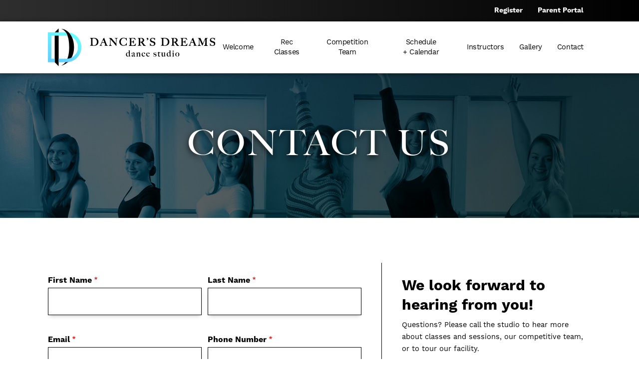

--- FILE ---
content_type: text/html; charset=UTF-8
request_url: https://dancersdreams.studio/register
body_size: 7247
content:


<!-- THEME DEBUG -->
<!-- THEME HOOK: 'html' -->
<!-- FILE NAME SUGGESTIONS:
   * html--node--9.html.twig
   * html--node--%.html.twig
   * html--node.html.twig
   x html.html.twig
-->
<!-- BEGIN OUTPUT from 'themes/dancersdream/templates/html.html.twig' -->
<!DOCTYPE html>
<html lang="en" dir="ltr" prefix="content: http://purl.org/rss/1.0/modules/content/  dc: http://purl.org/dc/terms/  foaf: http://xmlns.com/foaf/0.1/  og: http://ogp.me/ns#  rdfs: http://www.w3.org/2000/01/rdf-schema#  schema: http://schema.org/  sioc: http://rdfs.org/sioc/ns#  sioct: http://rdfs.org/sioc/types#  skos: http://www.w3.org/2004/02/skos/core#  xsd: http://www.w3.org/2001/XMLSchema# ">
  <head>
    <meta charset="utf-8" />
<link rel="canonical" href="https://dancersdreams.studio/register" />
<meta name="description" content="We look forward to hearing from you!" />
<meta property="og:description" content="Our mission is to empower and inspire our dancers, developing skills and mindsets they can use here in the studio and also as they head out into the world." />
<meta property="og:image" content="https://dancersdreams.studio/themes/dancersdream/images/og.png" />
<meta name="Generator" content="Drupal 8 (https://www.drupal.org)" />
<meta name="MobileOptimized" content="width" />
<meta name="HandheldFriendly" content="true" />
<meta name="viewport" content="width=device-width, initial-scale=1.0" />
<link rel="shortcut icon" href="/sites/default/files/favicon.png" type="image/png" />

    <title>Register | Dancers Dream</title>
    <link rel="stylesheet" media="all" href="/core/assets/vendor/normalize-css/normalize.css?r1jday" />
<link rel="stylesheet" media="all" href="/core/misc/normalize-fixes.css?r1jday" />
<link rel="stylesheet" media="all" href="/core/themes/stable/css/system/components/ajax-progress.module.css?r1jday" />
<link rel="stylesheet" media="all" href="/core/themes/stable/css/system/components/align.module.css?r1jday" />
<link rel="stylesheet" media="all" href="/core/themes/stable/css/system/components/autocomplete-loading.module.css?r1jday" />
<link rel="stylesheet" media="all" href="/core/themes/stable/css/system/components/fieldgroup.module.css?r1jday" />
<link rel="stylesheet" media="all" href="/core/themes/stable/css/system/components/container-inline.module.css?r1jday" />
<link rel="stylesheet" media="all" href="/core/themes/stable/css/system/components/clearfix.module.css?r1jday" />
<link rel="stylesheet" media="all" href="/core/themes/stable/css/system/components/details.module.css?r1jday" />
<link rel="stylesheet" media="all" href="/core/themes/stable/css/system/components/hidden.module.css?r1jday" />
<link rel="stylesheet" media="all" href="/core/themes/stable/css/system/components/item-list.module.css?r1jday" />
<link rel="stylesheet" media="all" href="/core/themes/stable/css/system/components/js.module.css?r1jday" />
<link rel="stylesheet" media="all" href="/core/themes/stable/css/system/components/nowrap.module.css?r1jday" />
<link rel="stylesheet" media="all" href="/core/themes/stable/css/system/components/position-container.module.css?r1jday" />
<link rel="stylesheet" media="all" href="/core/themes/stable/css/system/components/progress.module.css?r1jday" />
<link rel="stylesheet" media="all" href="/core/themes/stable/css/system/components/reset-appearance.module.css?r1jday" />
<link rel="stylesheet" media="all" href="/core/themes/stable/css/system/components/resize.module.css?r1jday" />
<link rel="stylesheet" media="all" href="/core/themes/stable/css/system/components/sticky-header.module.css?r1jday" />
<link rel="stylesheet" media="all" href="/core/themes/stable/css/system/components/system-status-counter.css?r1jday" />
<link rel="stylesheet" media="all" href="/core/themes/stable/css/system/components/system-status-report-counters.css?r1jday" />
<link rel="stylesheet" media="all" href="/core/themes/stable/css/system/components/system-status-report-general-info.css?r1jday" />
<link rel="stylesheet" media="all" href="/core/themes/stable/css/system/components/tabledrag.module.css?r1jday" />
<link rel="stylesheet" media="all" href="/core/themes/stable/css/system/components/tablesort.module.css?r1jday" />
<link rel="stylesheet" media="all" href="/core/themes/stable/css/system/components/tree-child.module.css?r1jday" />
<link rel="stylesheet" media="all" href="/core/assets/vendor/jquery.ui/themes/base/core.css?r1jday" />
<link rel="stylesheet" media="all" href="/core/assets/vendor/jquery.ui/themes/base/checkboxradio.css?r1jday" />
<link rel="stylesheet" media="all" href="/core/assets/vendor/jquery.ui/themes/base/controlgroup.css?r1jday" />
<link rel="stylesheet" media="all" href="/core/assets/vendor/jquery.ui/themes/base/resizable.css?r1jday" />
<link rel="stylesheet" media="all" href="/core/assets/vendor/jquery.ui/themes/base/button.css?r1jday" />
<link rel="stylesheet" media="all" href="/core/assets/vendor/jquery.ui/themes/base/dialog.css?r1jday" />
<link rel="stylesheet" media="all" href="/modules/webform/css/webform.form.css?r1jday" />
<link rel="stylesheet" media="all" href="/modules/webform/css/webform.element.details.toggle.css?r1jday" />
<link rel="stylesheet" media="all" href="/modules/webform/css/webform.element.message.css?r1jday" />
<link rel="stylesheet" media="all" href="/core/assets/vendor/jquery.ui/themes/base/theme.css?r1jday" />
<link rel="stylesheet" media="all" href="/modules/webform/css/webform.theme.classy.css?r1jday" />
<link rel="stylesheet" media="all" href="/core/themes/classy/css/components/action-links.css?r1jday" />
<link rel="stylesheet" media="all" href="/core/themes/classy/css/components/breadcrumb.css?r1jday" />
<link rel="stylesheet" media="all" href="/core/themes/classy/css/components/button.css?r1jday" />
<link rel="stylesheet" media="all" href="/core/themes/classy/css/components/collapse-processed.css?r1jday" />
<link rel="stylesheet" media="all" href="/core/themes/classy/css/components/container-inline.css?r1jday" />
<link rel="stylesheet" media="all" href="/core/themes/classy/css/components/details.css?r1jday" />
<link rel="stylesheet" media="all" href="/core/themes/classy/css/components/exposed-filters.css?r1jday" />
<link rel="stylesheet" media="all" href="/core/themes/classy/css/components/field.css?r1jday" />
<link rel="stylesheet" media="all" href="/core/themes/classy/css/components/form.css?r1jday" />
<link rel="stylesheet" media="all" href="/core/themes/classy/css/components/icons.css?r1jday" />
<link rel="stylesheet" media="all" href="/core/themes/classy/css/components/inline-form.css?r1jday" />
<link rel="stylesheet" media="all" href="/core/themes/classy/css/components/item-list.css?r1jday" />
<link rel="stylesheet" media="all" href="/core/themes/classy/css/components/link.css?r1jday" />
<link rel="stylesheet" media="all" href="/core/themes/classy/css/components/links.css?r1jday" />
<link rel="stylesheet" media="all" href="/core/themes/classy/css/components/menu.css?r1jday" />
<link rel="stylesheet" media="all" href="/core/themes/classy/css/components/more-link.css?r1jday" />
<link rel="stylesheet" media="all" href="/core/themes/classy/css/components/pager.css?r1jday" />
<link rel="stylesheet" media="all" href="/core/themes/classy/css/components/tabledrag.css?r1jday" />
<link rel="stylesheet" media="all" href="/core/themes/classy/css/components/tableselect.css?r1jday" />
<link rel="stylesheet" media="all" href="/core/themes/classy/css/components/tablesort.css?r1jday" />
<link rel="stylesheet" media="all" href="/core/themes/classy/css/components/tabs.css?r1jday" />
<link rel="stylesheet" media="all" href="/core/themes/classy/css/components/textarea.css?r1jday" />
<link rel="stylesheet" media="all" href="/core/themes/classy/css/components/ui-dialog.css?r1jday" />
<link rel="stylesheet" media="all" href="/core/themes/classy/css/components/messages.css?r1jday" />
<link rel="stylesheet" media="all" href="/core/themes/classy/css/components/progress.css?r1jday" />
<link rel="stylesheet" media="all" href="/core/themes/classy/css/components/dialog.css?r1jday" />
<link rel="stylesheet" media="all" href="/themes/dancersdream/css/noramalize.css?r1jday" />
<link rel="stylesheet" media="all" href="/themes/dancersdream/css/webflow.css?r1jday" />
<link rel="stylesheet" media="all" href="/themes/dancersdream/css/dancers-dreams.webflow.css?r1jday" />
<link rel="stylesheet" media="all" href="/themes/dancersdream/css/custom.css?r1jday" />
<link rel="stylesheet" media="all" href="/themes/dancersdream/css/jquery.paginate.css?r1jday" />
<link rel="stylesheet" media="all" href="//cdn.jsdelivr.net/npm/slick-carousel@1.8.1/slick/slick.css" />

    
<!--[if lte IE 8]>
<script src="/core/assets/vendor/html5shiv/html5shiv.min.js?v=3.7.3"></script>
<![endif]-->

    <link rel="stylesheet" href="https://use.typekit.net/zwa4ksa.css">
  </head>
  <body class="body scrolly">
        <a href="#main-content" class="visually-hidden focusable">
      Skip to main content
    </a>
    
    

<!-- THEME DEBUG -->
<!-- THEME HOOK: 'off_canvas_page_wrapper' -->
<!-- BEGIN OUTPUT from 'core/themes/stable/templates/content/off-canvas-page-wrapper.html.twig' -->
  <div class="dialog-off-canvas-main-canvas" data-off-canvas-main-canvas>
    

<!-- THEME DEBUG -->
<!-- THEME HOOK: 'page' -->
<!-- FILE NAME SUGGESTIONS:
   x page--node--9.html.twig
   * page--node--%.html.twig
   * page--node.html.twig
   * page.html.twig
-->
<!-- BEGIN OUTPUT from 'themes/dancersdream/templates/page--node--9.html.twig' -->
<!-- Global site tag (gtag.js) - Google Analytics -->
<script async src="https://www.googletagmanager.com/gtag/js?id=UA-154733058-1"></script>
<script>
  window.dataLayer = window.dataLayer || [];
  function gtag(){dataLayer.push(arguments);}
  gtag('js', new Date());

  gtag('config', 'UA-154733058-1');
</script>

<meta name="viewport" content="width=device-width, initial-scale=1">
<script src="https://code.jquery.com/jquery-3.4.1.min.js" integrity="sha256-CSXorXvZcTkaix6Yvo6HppcZGetbYMGWSFlBw8HfCJo=" crossorigin="anonymous"></script>
<script>
    $( document ).on( "mousemove", function( event ) {
        var docheight = $( window ).height();
        var docwidth = $( window ).width();
        var sidepos = event.pageX/docwidth*15+20;
        var toppos = event.pageY/docheight*5;
        var sidepos2 = event.pageX/docwidth*15+12;
        var toppos2 = event.pageY/docheight*5+60;
        var sidepos3 = event.pageX/docwidth*10+60;
        var toppos3 = event.pageY/docheight*2;
        var sidepos4 = event.pageX/docwidth*15;
        var toppos4 = event.pageY/docheight*5;
        var sidepos5 = event.pageX/docwidth*15;
        var toppos5 = event.pageY/docheight*5+60;
        $( "#move-circle" ).css( "bottom", toppos + "%" );
        $( "#move-circle" ).css( "left", sidepos + "%" );  
        $( "#move-circle2" ).css( "left", sidepos2 + "%" );  
        $( "#move-circle2" ).css( "top", toppos2 + "%" );
        $( "#move-circle3" ).css( "left", sidepos3 + "%" );  
        $( "#move-circle3" ).css( "top", toppos3 + "%" );
        $( "#move-circle4" ).css( "bottom", toppos + "%" );
        $( "#move-circle4" ).css( "right", sidepos + "%" );  
        $( "#move-circle5" ).css( "left", sidepos2 + "%" );  
        $( "#move-circle5" ).css( "top", toppos2 + "%" );
        $( "#move-circle6" ).css( "left", sidepos3 + "%" );  
        $( "#move-circle6" ).css( "top", toppos3 + "%" );
    });
</script>
<div>
  <div class="wrapper">
    <div class="top-header">
            

<!-- THEME DEBUG -->
<!-- THEME HOOK: 'region' -->
<!-- FILE NAME SUGGESTIONS:
   * region--header.html.twig
   x region.html.twig
-->
<!-- BEGIN OUTPUT from 'core/themes/classy/templates/layout/region.html.twig' -->
  <div class="region region-header">
    

<!-- THEME DEBUG -->
<!-- THEME HOOK: 'block' -->
<!-- FILE NAME SUGGESTIONS:
   * block--dancersdream-branding.html.twig
   x block--system-branding-block.html.twig
   * block--system.html.twig
   * block.html.twig
-->
<!-- BEGIN OUTPUT from 'core/themes/classy/templates/block/block--system-branding-block.html.twig' -->
<div id="block-dancersdream-branding" class="block block-system block-system-branding-block">
  
    
        </div>

<!-- END OUTPUT from 'core/themes/classy/templates/block/block--system-branding-block.html.twig' -->


  </div>

<!-- END OUTPUT from 'core/themes/classy/templates/layout/region.html.twig' -->


    </div>
  </div>
</div>
<div class="nav-section">
  <div class="sub-navigation">
    <div class="subnav-container w-clearfix"><a href="https://app.jackrabbitclass.com/jr3.0/ParentPortal/Login?orgID=538342" target="_blank" class="subnav-link">Parent Portal</a><a href="/register" class="subnav-link">Register</a></div>
  </div>
  <div data-collapse="medium" data-animation="default" data-duration="400" class="navbar w-nav">
    <div class="navigation-container">
      <a href="/" aria-current="page" class="nav-logo w-nav-brand w--current"><img src="/themes/dancersdream/images/DancersDreams_HorizontalLogo.svg" alt="Dancer&#x27;s Dream Dance Studio" class="logo-img"></a>
      <nav role="navigation" class="nav-menu w-nav-menu">
        <a href="/welcome" class="nav-link w-nav-link">Welcome</a>
        <a href="/rec-classes" class="nav-link w-nav-link">Rec Classes</a>
        <a href="/competition-team" class="nav-link w-nav-link">Competition Team</a>
        <a href="/schedule-calendar" class="nav-link w-nav-link">Schedule + Calendar</a>
        <a href="/instructors" class="nav-link w-nav-link">Instructors</a>
        <a href="/gallery" class="nav-link w-nav-link">Gallery</a>
        <a href="/contact" class="nav-link w-nav-link">Contact</a></nav>
      <div class="menu-button w-nav-button">
        <div class="menu-icon w-icon-nav-menu"></div>
      </div>
    </div>
  </div>
</div>
  
    <!-- sub header part !-->
        <div class="subpage-hero contact-page" style="background-image: url(https://dancersdreams.studio/sites/default/files/2020-10/Edited%20Contact%20Photo_1.png);"> 
            <h1>CONTACT US</h1>
        </div>
    <!-- end sub header part !-->
    <div class="white-section">
        <div class="basic-wrapper">
            <div class="black-font-div">
                <div class="contextual-region">
                    
                                    </div>
                <div class="div-block-61">
                    <div class="div-block-58">
                   

                        <div class="w-form">
                            

<!-- THEME DEBUG -->
<!-- THEME HOOK: 'webform' -->
<!-- FILE NAME SUGGESTIONS:
   x webform--contact-us-form.html.twig
   * webform.html.twig
-->
<!-- BEGIN OUTPUT from 'themes/dancersdream/templates/webform--contact-us-form.html.twig' -->





<form class="webform-submission-form webform-submission-add-form webform-submission-contact-us-form-form webform-submission-contact-us-form-add-form webform-submission-contact-us-form-node-9-form webform-submission-contact-us-form-node-9-add-form js-webform-details-toggle webform-details-toggle" data-drupal-selector="webform-submission-contact-us-form-node-9-add-form" action="/register" method="post" id="webform-submission-contact-us-form-node-9-add-form" accept-charset="UTF-8">
        
        
            <div class="div-block-60">
                <div class="field-container">
                    

<!-- THEME DEBUG -->
<!-- THEME HOOK: 'form_element' -->
<!-- FILE NAME SUGGESTIONS:
   * form-element--webform-textfield.html.twig
   x form-element.html.twig
-->
<!-- BEGIN OUTPUT from 'core/themes/classy/templates/form/form-element.html.twig' -->
<div class="js-form-item form-item js-form-type-textfield form-type-textfield js-form-item-first-name form-item-first-name">
      

<!-- THEME DEBUG -->
<!-- THEME HOOK: 'form_element_label' -->
<!-- BEGIN OUTPUT from 'core/themes/classy/templates/form/form-element-label.html.twig' -->
<label for="edit-first-name" class="js-form-required form-required">First Name</label>
<!-- END OUTPUT from 'core/themes/classy/templates/form/form-element-label.html.twig' -->


        

<!-- THEME DEBUG -->
<!-- THEME HOOK: 'input__textfield' -->
<!-- FILE NAME SUGGESTIONS:
   * input--textfield.html.twig
   x input.html.twig
-->
<!-- BEGIN OUTPUT from 'core/themes/classy/templates/form/input.html.twig' -->
<input data-drupal-selector="edit-first-name" type="text" id="edit-first-name" name="first_name" value="" size="60" maxlength="255" class="form-text required" required="required" aria-required="true" />

<!-- END OUTPUT from 'core/themes/classy/templates/form/input.html.twig' -->


        </div>

<!-- END OUTPUT from 'core/themes/classy/templates/form/form-element.html.twig' -->


                </div>
                <div class="field-container">
                    

<!-- THEME DEBUG -->
<!-- THEME HOOK: 'form_element' -->
<!-- FILE NAME SUGGESTIONS:
   * form-element--webform-textfield.html.twig
   x form-element.html.twig
-->
<!-- BEGIN OUTPUT from 'core/themes/classy/templates/form/form-element.html.twig' -->
<div class="js-form-item form-item js-form-type-textfield form-type-textfield js-form-item-last-name form-item-last-name">
      

<!-- THEME DEBUG -->
<!-- THEME HOOK: 'form_element_label' -->
<!-- BEGIN OUTPUT from 'core/themes/classy/templates/form/form-element-label.html.twig' -->
<label for="edit-last-name" class="js-form-required form-required">Last Name</label>
<!-- END OUTPUT from 'core/themes/classy/templates/form/form-element-label.html.twig' -->


        

<!-- THEME DEBUG -->
<!-- THEME HOOK: 'input__textfield' -->
<!-- FILE NAME SUGGESTIONS:
   * input--textfield.html.twig
   x input.html.twig
-->
<!-- BEGIN OUTPUT from 'core/themes/classy/templates/form/input.html.twig' -->
<input data-drupal-selector="edit-last-name" type="text" id="edit-last-name" name="last_name" value="" size="60" maxlength="255" class="form-text required" required="required" aria-required="true" />

<!-- END OUTPUT from 'core/themes/classy/templates/form/input.html.twig' -->


        </div>

<!-- END OUTPUT from 'core/themes/classy/templates/form/form-element.html.twig' -->


                </div>
            </div>
			<div class="div-block-60">
				<div class="field-container">
                    

<!-- THEME DEBUG -->
<!-- THEME HOOK: 'form_element' -->
<!-- FILE NAME SUGGESTIONS:
   * form-element--webform-email.html.twig
   x form-element.html.twig
-->
<!-- BEGIN OUTPUT from 'core/themes/classy/templates/form/form-element.html.twig' -->
<div class="js-form-item form-item js-form-type-email form-type-email js-form-item-email form-item-email">
      

<!-- THEME DEBUG -->
<!-- THEME HOOK: 'form_element_label' -->
<!-- BEGIN OUTPUT from 'core/themes/classy/templates/form/form-element-label.html.twig' -->
<label for="edit-email" class="js-form-required form-required">Email</label>
<!-- END OUTPUT from 'core/themes/classy/templates/form/form-element-label.html.twig' -->


        

<!-- THEME DEBUG -->
<!-- THEME HOOK: 'input__email' -->
<!-- FILE NAME SUGGESTIONS:
   * input--email.html.twig
   x input.html.twig
-->
<!-- BEGIN OUTPUT from 'core/themes/classy/templates/form/input.html.twig' -->
<input data-drupal-selector="edit-email" type="email" id="edit-email" name="email" value="" size="60" maxlength="254" class="form-email required" required="required" aria-required="true" />

<!-- END OUTPUT from 'core/themes/classy/templates/form/input.html.twig' -->


        </div>

<!-- END OUTPUT from 'core/themes/classy/templates/form/form-element.html.twig' -->


                </div>
				<div class="field-container">
                    

<!-- THEME DEBUG -->
<!-- THEME HOOK: 'form_element' -->
<!-- FILE NAME SUGGESTIONS:
   * form-element--webform-textfield.html.twig
   x form-element.html.twig
-->
<!-- BEGIN OUTPUT from 'core/themes/classy/templates/form/form-element.html.twig' -->
<div class="js-form-item form-item js-form-type-textfield form-type-textfield js-form-item-phonenumber form-item-phonenumber">
      

<!-- THEME DEBUG -->
<!-- THEME HOOK: 'form_element_label' -->
<!-- BEGIN OUTPUT from 'core/themes/classy/templates/form/form-element-label.html.twig' -->
<label for="edit-phonenumber" class="js-form-required form-required">Phone Number</label>
<!-- END OUTPUT from 'core/themes/classy/templates/form/form-element-label.html.twig' -->


        

<!-- THEME DEBUG -->
<!-- THEME HOOK: 'input__textfield' -->
<!-- FILE NAME SUGGESTIONS:
   * input--textfield.html.twig
   x input.html.twig
-->
<!-- BEGIN OUTPUT from 'core/themes/classy/templates/form/input.html.twig' -->
<input data-drupal-selector="edit-phonenumber" type="text" id="edit-phonenumber" name="phonenumber" value="" size="60" maxlength="255" class="form-text required" required="required" aria-required="true" />

<!-- END OUTPUT from 'core/themes/classy/templates/form/input.html.twig' -->


        </div>

<!-- END OUTPUT from 'core/themes/classy/templates/form/form-element.html.twig' -->


                </div>
			</div>
            <div class="div-block-60">
                <div class="field-container">
                    

<!-- THEME DEBUG -->
<!-- THEME HOOK: 'form_element' -->
<!-- FILE NAME SUGGESTIONS:
   * form-element--webform-textfield.html.twig
   x form-element.html.twig
-->
<!-- BEGIN OUTPUT from 'core/themes/classy/templates/form/form-element.html.twig' -->
<div class="js-form-item form-item js-form-type-textfield form-type-textfield js-form-item-child-first-name form-item-child-first-name">
      

<!-- THEME DEBUG -->
<!-- THEME HOOK: 'form_element_label' -->
<!-- BEGIN OUTPUT from 'core/themes/classy/templates/form/form-element-label.html.twig' -->
<label for="edit-child-first-name">Child's First Name (if applicable)</label>
<!-- END OUTPUT from 'core/themes/classy/templates/form/form-element-label.html.twig' -->


        

<!-- THEME DEBUG -->
<!-- THEME HOOK: 'input__textfield' -->
<!-- FILE NAME SUGGESTIONS:
   * input--textfield.html.twig
   x input.html.twig
-->
<!-- BEGIN OUTPUT from 'core/themes/classy/templates/form/input.html.twig' -->
<input data-drupal-selector="edit-child-first-name" type="text" id="edit-child-first-name" name="child_first_name" value="" size="60" maxlength="255" class="form-text" />

<!-- END OUTPUT from 'core/themes/classy/templates/form/input.html.twig' -->


        </div>

<!-- END OUTPUT from 'core/themes/classy/templates/form/form-element.html.twig' -->


                </div>
                <div class="field-container">
                    

<!-- THEME DEBUG -->
<!-- THEME HOOK: 'form_element' -->
<!-- FILE NAME SUGGESTIONS:
   * form-element--webform-textfield.html.twig
   x form-element.html.twig
-->
<!-- BEGIN OUTPUT from 'core/themes/classy/templates/form/form-element.html.twig' -->
<div class="js-form-item form-item js-form-type-textfield form-type-textfield js-form-item-child-last-name form-item-child-last-name">
      

<!-- THEME DEBUG -->
<!-- THEME HOOK: 'form_element_label' -->
<!-- BEGIN OUTPUT from 'core/themes/classy/templates/form/form-element-label.html.twig' -->
<label for="edit-child-last-name"> Child's Last Name (if applicable)</label>
<!-- END OUTPUT from 'core/themes/classy/templates/form/form-element-label.html.twig' -->


        

<!-- THEME DEBUG -->
<!-- THEME HOOK: 'input__textfield' -->
<!-- FILE NAME SUGGESTIONS:
   * input--textfield.html.twig
   x input.html.twig
-->
<!-- BEGIN OUTPUT from 'core/themes/classy/templates/form/input.html.twig' -->
<input data-drupal-selector="edit-child-last-name" type="text" id="edit-child-last-name" name="child_last_name" value="" size="60" maxlength="255" class="form-text" />

<!-- END OUTPUT from 'core/themes/classy/templates/form/input.html.twig' -->


        </div>

<!-- END OUTPUT from 'core/themes/classy/templates/form/form-element.html.twig' -->


                </div>
            </div>
                    

<!-- THEME DEBUG -->
<!-- THEME HOOK: 'form_element' -->
<!-- FILE NAME SUGGESTIONS:
   * form-element--webform-textfield.html.twig
   x form-element.html.twig
-->
<!-- BEGIN OUTPUT from 'core/themes/classy/templates/form/form-element.html.twig' -->
<div class="js-form-item form-item js-form-type-textfield form-type-textfield js-form-item-reason-for-contacting form-item-reason-for-contacting">
      

<!-- THEME DEBUG -->
<!-- THEME HOOK: 'form_element_label' -->
<!-- BEGIN OUTPUT from 'core/themes/classy/templates/form/form-element-label.html.twig' -->
<label for="edit-reason-for-contacting" class="js-form-required form-required">Reason for Contacting</label>
<!-- END OUTPUT from 'core/themes/classy/templates/form/form-element-label.html.twig' -->


        

<!-- THEME DEBUG -->
<!-- THEME HOOK: 'input__textfield' -->
<!-- FILE NAME SUGGESTIONS:
   * input--textfield.html.twig
   x input.html.twig
-->
<!-- BEGIN OUTPUT from 'core/themes/classy/templates/form/input.html.twig' -->
<input data-drupal-selector="edit-reason-for-contacting" type="text" id="edit-reason-for-contacting" name="reason_for_contacting" value="" size="60" maxlength="255" class="form-text required" required="required" aria-required="true" />

<!-- END OUTPUT from 'core/themes/classy/templates/form/input.html.twig' -->


        </div>

<!-- END OUTPUT from 'core/themes/classy/templates/form/form-element.html.twig' -->


           
                

<!-- THEME DEBUG -->
<!-- THEME HOOK: 'form_element' -->
<!-- FILE NAME SUGGESTIONS:
   * form-element--webform-textarea.html.twig
   x form-element.html.twig
-->
<!-- BEGIN OUTPUT from 'core/themes/classy/templates/form/form-element.html.twig' -->
<div class="js-form-item form-item js-form-type-textarea form-type-textarea js-form-item-email-message form-item-email-message">
      

<!-- THEME DEBUG -->
<!-- THEME HOOK: 'form_element_label' -->
<!-- BEGIN OUTPUT from 'core/themes/classy/templates/form/form-element-label.html.twig' -->
<label for="edit-email-message">Email Message</label>
<!-- END OUTPUT from 'core/themes/classy/templates/form/form-element-label.html.twig' -->


        

<!-- THEME DEBUG -->
<!-- THEME HOOK: 'textarea' -->
<!-- BEGIN OUTPUT from 'core/themes/classy/templates/form/textarea.html.twig' -->
<div class="form-textarea-wrapper">
  <textarea class="basic-field text-area w-input form-textarea resize-vertical" data-drupal-selector="edit-email-message" id="edit-email-message" name="email_message" rows="5" cols="60"></textarea>
</div>

<!-- END OUTPUT from 'core/themes/classy/templates/form/textarea.html.twig' -->


        </div>

<!-- END OUTPUT from 'core/themes/classy/templates/form/form-element.html.twig' -->


                
                

<!-- THEME DEBUG -->
<!-- THEME HOOK: 'input__hidden' -->
<!-- FILE NAME SUGGESTIONS:
   * input--hidden.html.twig
   x input.html.twig
-->
<!-- BEGIN OUTPUT from 'core/themes/classy/templates/form/input.html.twig' -->
<input autocomplete="off" data-drupal-selector="form-yt-uuzmeq-isyqpeex4nkg4zjp2tl7ywjoq73f7jd0" type="hidden" name="form_build_id" value="form-_yT-uUZMeQ_IsyQpEEX4NKg4zJP2tl7YWjOq73f7Jd0" />

<!-- END OUTPUT from 'core/themes/classy/templates/form/input.html.twig' -->


                

<!-- THEME DEBUG -->
<!-- THEME HOOK: 'input__hidden' -->
<!-- FILE NAME SUGGESTIONS:
   * input--hidden.html.twig
   x input.html.twig
-->
<!-- BEGIN OUTPUT from 'core/themes/classy/templates/form/input.html.twig' -->
<input data-drupal-selector="edit-webform-submission-contact-us-form-node-9-add-form" type="hidden" name="form_id" value="webform_submission_contact_us_form_node_9_add_form" />

<!-- END OUTPUT from 'core/themes/classy/templates/form/input.html.twig' -->


                

<!-- THEME DEBUG -->
<!-- THEME HOOK: 'container' -->
<!-- BEGIN OUTPUT from 'core/themes/classy/templates/form/container.html.twig' -->
<div data-drupal-selector="edit-actions" class="form-actions js-form-wrapper form-wrapper" id="edit-actions">

<!-- THEME DEBUG -->
<!-- THEME HOOK: 'webform_actions' -->
<!-- BEGIN OUTPUT from 'modules/webform/templates/webform-actions.html.twig' -->


<!-- THEME DEBUG -->
<!-- THEME HOOK: 'input__submit' -->
<!-- FILE NAME SUGGESTIONS:
   * input--submit.html.twig
   x input.html.twig
-->
<!-- BEGIN OUTPUT from 'core/themes/classy/templates/form/input.html.twig' -->
<input class="webform-button--submit button button--primary js-form-submit form-submit" data-drupal-selector="edit-submit" type="submit" id="edit-submit" name="op" value="Submit" />

<!-- END OUTPUT from 'core/themes/classy/templates/form/input.html.twig' -->



<!-- END OUTPUT from 'modules/webform/templates/webform-actions.html.twig' -->

</div>

<!-- END OUTPUT from 'core/themes/classy/templates/form/container.html.twig' -->


          </div>
        
      </form>

      <style>
      input{
          display: block;
            width: 100%;
            height: 38px;
            padding: 8px 12px;
            margin-bottom: 10px;
            font-size: 14px;
            line-height: 1.428571429;
            color: #333333;
            vertical-align: middle;
            background-color: #ffffff;
            border: 1px solid #cccccc;
            height: 55px;
            margin-bottom: 10px;
            border: 1px solid #000;
            background-color: #fff;
            box-shadow: 0 4px 8px -3px rgba(0, 0, 0, 0.25);
            font-family: work-sans, sans-serif;
      }

      .webform-button--submit{
        width: 100%;
        margin-right: 0px;
        margin-left: 0px;
        -webkit-appearance: button;
        min-width: 280px;
        margin-right: 10px;
        margin-left: 10px;
        padding-top: 25px;
        padding-bottom: 25px;
        border-radius: 9px #000 !important;
        background-color: #000 !important;
        box-shadow: 0 8px 12px 3px rgba(0, 0, 0, 0.2) !important;
        -webkit-transition: all 120ms ease !important;
        transition: all 120ms ease;
        font-family: work-sans, sans-serif;
        color: #fff;
        font-size: 16px;
        line-height: 24px;
        display: inline-block;
        padding: 9px 15px;
        background-color: #3898EC;
        color: white;
        border: 0;
        line-height: inherit;
        text-decoration: none;
        cursor: pointer;
      }
    .webform-button--submit:hover {
        box-shadow: 0 3px 8px -3px rgba(0, 0, 0, 0.5)!important;
        -webkit-transform: scale(0.95)!important;
        -ms-transform: scale(0.95)!important;
        transform: scale(0.95)!important;
    }
      </style>
<!-- END OUTPUT from 'themes/dancersdream/templates/webform--contact-us-form.html.twig' -->


                        <div class="w-form-done">
                            <div>Thank you! Your submission has been received!</div>
                        </div>
                        <div class="w-form-fail">
                            <div>Oops! Something went wrong while submitting the form.</div>
                        </div>
                    </div>
                    <div class="div-block-62 contact_us">
                        <div class="contextual-region">
                            
                            

<!-- THEME DEBUG -->
<!-- THEME HOOK: 'block' -->
<!-- FILE NAME SUGGESTIONS:
   x block--block-content--cd02ae05-a7d2-4ec3-a98d-7b4db1acaf92.html.twig
   * block--block-content.html.twig
   * block--block-content.html.twig
   * block.html.twig
-->
<!-- BEGIN OUTPUT from 'themes/dancersdream/templates/block--block-content--cd02ae05-a7d2-4ec3-a98d-7b4db1acaf92.html.twig' -->
<h4>We look forward to hearing from you!</h4>

<p>Questions? Please call the studio to hear more about classes and sessions, our competitive team, or to tour our facility.</p>

<p><strong>For an immediate response, please use the contact information below or stop by the office:</strong></p>

<p class="contact-p black-p flex-p"><a class="footer-contact-info black-text w-inline-block" href="#"><img alt="Hours" class="image-6" src="/themes/dancersdream/images/icon-phone-blue.svg" /></a><a class="footer-contact-info black-text w-inline-block" href="tel:(410) 360-8318">(410) 360-8318</a></p>

<p class="contact-p black-p flex-p"><a class="footer-contact-info black-text w-inline-block" href="#"><img alt="Hours" class="image-6" src="/themes/dancersdream/images/icon-email.svg" /></a><a class="footer-contact-info black-text w-inline-block" href="mailto:dancersdreams@gmail.com">dancersdreamsstudio@gmail.com</a></p>

<p class="contact-p black-p flex-p"><a class="footer-contact-info black-text w-inline-block" href="#"><img alt="Hours" class="image-6" src="/themes/dancersdream/images/icon-pin-3.svg" /></a><a class="footer-contact-info black-text w-inline-block" href="https://www.google.com/maps/place/8679+Fort+Smallwood+Rd,+Pasadena,+MD+21122/@39.1458756,-76.5264536,17z/data=!3m1!4b1!4m5!3m4!1s0x89b7fef2bf599b95:0x82f38ac3502395f8!8m2!3d39.1458756!4d-76.5242649" target="_blank">8679 Fort Smallwood Road<br />
Pasadena, MD 21122</a></p>

<p class="contact-p black-p flex-p"><a class="footer-contact-info black-text w-inline-block" href="#"><img alt="Hours" class="image-6" src="/themes/dancersdream/images/icon-clock.svg" /></a><a class="footer-contact-info black-text w-inline-block" href="#">Monday-Thursday  •  4:30–9:30PM<br />
Friday  •  4:30–8:30PM<br />
Saturday  •  9AM–1PM<br />
Sunday  •  Closed</a></p>

<!-- END OUTPUT from 'themes/dancersdream/templates/block--block-content--cd02ae05-a7d2-4ec3-a98d-7b4db1acaf92.html.twig' -->


                        </div>
                    </div>
                </div>
            </div>
        </div>
    </div>
       
      <script>
      $(document).ready(function(){
          $("#edit-reason-for-contacting").attr("placeholder", "Account Registration");
      });
      </script>
  <div class="footer-section">
    <div class="basic-wrapper">
      <div class="footer-content-holder">
        <div class="footer-div1"><a href="/" aria-current="page" class="footer-logo-lb w-inline-block w--current"><img src="/themes/dancersdream/images/DancersDreams_WhiteLogo.svg" alt="Dancer&#x27;s Dreams Dance Studio" class="footer-logo-img"></a>
          <div class="div-block-33"><a href="https://www.facebook.com/Dancers-Dreams-159853500710364/" target="_blank" class="social-icon-lb w-inline-block"><img src="/themes/dancersdream/images/logo-fb-simple.svg" alt="Facebook" class="social-icon-footer"></a><a href="https://www.instagram.com/dancersdreamsstudio/" target="_blank" class="social-icon-lb w-inline-block"><img src="/themes/dancersdream/images/logo-instagram.svg" alt="Instagram" class="social-icon-footer"></a><!--<a href="#" class="social-icon-lb w-inline-block"><img src="/themes/dancersdream/images/logo-youtube.svg" alt="YouTube" class="social-icon-footer mpl"></a>--></div>
          <p class="disclaimer-p">Dancer&#x27;s Dreams Copyright 2020. <span class="block-span">All Rights Reserved.</span></p>
		  <p class="disclaimer-p"><a class="footer-nav-links" style="margin-top:0px;padding-right:0px;" href="/privacy-policy">Privacy Policy</a></p>
        </div>
        <div class="footer-div2">
          <div class="div-block-69">
           <a href="/welcome" class="footer-nav-links">Welcome</a>
          <a href="/rec-classes" class="footer-nav-links">Rec Classes</a>
          <a href="/competition-team" class="footer-nav-links">Competition Team</a>
          <a href="/schedule-calendar" class="footer-nav-links">Schedule + Calendar</a>
          <a href="/instructors" class="footer-nav-links">Instructors</a>
          <a href="/gallery" class="footer-nav-links">Gallery</a>
          <a href="/contact" class="footer-nav-links">Contact</a></div>
          <div class="div-block-35"><a href="https://app.jackrabbitclass.com/jr3.0/ParentPortal/Login?orgID=538342" target="_blank" class="footer-nav-links">Parent Portal</a><a href="/register" class="footer-nav-links">Register Now</a></div>
        </div>
        <div class="footer-div3">
          <h3 class="footer-h3">Come see us.</h3><a target="_blank" href="https://www.google.com/maps/place/8679+Fort+Smallwood+Rd,+Pasadena,+MD+21122/@39.1458797,-76.5264589,17z/data=!3m1!4b1!4m5!3m4!1s0x89b7fef2bf599b95:0x82f38ac3502395f8!8m2!3d39.1458756!4d-76.5242649" class="footer-contact-info w-inline-block"><img src="/themes/dancersdream/images/icon-pin-3.svg" alt="Location" class="image-6"><p class="contact-p">8679 Fort Smallwood Road, <span class="block-span">Pasadena, MD 21122</span></p></a>
		  <a href="/contact" class="footer-contact-info w-inline-block"><img src="/themes/dancersdream/images/icon-clock.svg" alt="Hours" class="image-6"><p class="contact-p">Monday-Thursday  •  4:30–9:30PM<br>Friday  •  4:30–8:30PM<br>Saturday  •  9AM–1PM<br>Sunday  •  Closed</p></a>
		  <a href="tel:(410)360-8318" class="gradient-btn footer-btn w-inline-block"><img src="/themes/dancersdream/images/icon-phone.svg" alt="Phone Icon" class="button-icon"><p class="lb-p">Call the Studio</p></a></div>
      </div>
    </div>
  </div>
  <div class="subfooter-section">
    <p class="mojo-p">powered by:</p><a href="#" class="subfooter-logo-lb w-inline-block"><img src="/themes/dancersdream/images/MOJO_Symbol_White.svg" alt="Mojo Logo" class="image-7"><img src="https://uploads-ssl.webflow.com/5e1639c928b5a31dfe6993af/5e173b3810a1f588dbf80282_MOJO_Horizontal_WordMark_White.svg" alt="Mojo Wordmark" class="image-2"></a></div>
  <script src="/themes/dancersdream/js/webflow.js" type="text/javascript"></script>
  <!-- [if lte IE 9]><script src="https://cdnjs.cloudflare.com/ajax/libs/placeholders/3.0.2/placeholders.min.js"></script><![endif] -->
<!-- END OUTPUT from 'themes/dancersdream/templates/page--node--9.html.twig' -->


  </div>

<!-- END OUTPUT from 'core/themes/stable/templates/content/off-canvas-page-wrapper.html.twig' -->


    
    <script type="application/json" data-drupal-selector="drupal-settings-json">{"path":{"baseUrl":"\/","scriptPath":null,"pathPrefix":"","currentPath":"node\/9","currentPathIsAdmin":false,"isFront":false,"currentLanguage":"en"},"pluralDelimiter":"\u0003","suppressDeprecationErrors":true,"ajaxPageState":{"libraries":"classy\/base,classy\/messages,core\/html5shiv,core\/normalize,dancersdream\/global-scripts,dancersdream\/global-styling,dancersdream\/slick-carousel,dancersdream\/webflow-scripts,system\/base,webform\/webform.element.details.save,webform\/webform.element.details.toggle,webform\/webform.element.message,webform\/webform.form,webform\/webform.theme.classy","theme":"dancersdream","theme_token":null},"ajaxTrustedUrl":{"form_action_p_pvdeGsVG5zNF_XLGPTvYSKCf43t8qZYSwcfZl2uzM":true},"user":{"uid":0,"permissionsHash":"75df529477e523ca2bcad125c5deb28c9fb2127d61c11866db20d944218e96e4"}}</script>
<script src="/core/assets/vendor/jquery/jquery.min.js?v=3.4.1"></script>
<script src="/core/assets/vendor/jquery-once/jquery.once.min.js?v=2.2.0"></script>
<script src="/core/misc/drupalSettingsLoader.js?v=8.8.3"></script>
<script src="/core/misc/drupal.js?v=8.8.3"></script>
<script src="/core/misc/drupal.init.js?v=8.8.3"></script>
<script src="/core/assets/vendor/jquery.ui/ui/data-min.js?v=1.12.1"></script>
<script src="/core/assets/vendor/jquery.ui/ui/disable-selection-min.js?v=1.12.1"></script>
<script src="/core/assets/vendor/jquery.ui/ui/form-min.js?v=1.12.1"></script>
<script src="/core/assets/vendor/jquery.ui/ui/labels-min.js?v=1.12.1"></script>
<script src="/core/assets/vendor/jquery.ui/ui/jquery-1-7-min.js?v=1.12.1"></script>
<script src="/core/assets/vendor/jquery.ui/ui/scroll-parent-min.js?v=1.12.1"></script>
<script src="/core/assets/vendor/jquery.ui/ui/tabbable-min.js?v=1.12.1"></script>
<script src="/core/assets/vendor/jquery.ui/ui/unique-id-min.js?v=1.12.1"></script>
<script src="/core/assets/vendor/jquery.ui/ui/version-min.js?v=1.12.1"></script>
<script src="/core/assets/vendor/jquery.ui/ui/escape-selector-min.js?v=1.12.1"></script>
<script src="/core/assets/vendor/jquery.ui/ui/focusable-min.js?v=1.12.1"></script>
<script src="/core/assets/vendor/jquery.ui/ui/keycode-min.js?v=1.12.1"></script>
<script src="/core/assets/vendor/jquery.ui/ui/plugin-min.js?v=1.12.1"></script>
<script src="/core/assets/vendor/jquery.ui/ui/safe-active-element-min.js?v=1.12.1"></script>
<script src="/core/assets/vendor/jquery.ui/ui/safe-blur-min.js?v=1.12.1"></script>
<script src="/core/assets/vendor/jquery.ui/ui/widget-min.js?v=1.12.1"></script>
<script src="/themes/dancersdream/js/webflow.js?v=8.8.3"></script>
<script src="/themes/dancersdream/js/jquery.paginate.js?v=8.8.3"></script>
<script src="/themes/dancersdream/js/jquery.instagramFeed.js?v=8.8.3"></script>
<script src="/core/misc/progress.js?v=8.8.3"></script>
<script src="/core/misc/ajax.js?v=8.8.3"></script>
<script src="/core/themes/stable/js/ajax.js?v=8.8.3"></script>
<script src="/core/misc/debounce.js?v=8.8.3"></script>
<script src="/core/misc/displace.js?v=8.8.3"></script>
<script src="/core/assets/vendor/jquery.ui/ui/form-reset-mixin-min.js?v=1.12.1"></script>
<script src="/core/assets/vendor/jquery.ui/ui/widgets/checkboxradio-min.js?v=1.12.1"></script>
<script src="/core/assets/vendor/jquery.ui/ui/widgets/controlgroup-min.js?v=1.12.1"></script>
<script src="/core/assets/vendor/jquery.ui/ui/widgets/button-min.js?v=1.12.1"></script>
<script src="/core/assets/vendor/jquery.ui/ui/ie-min.js?v=1.12.1"></script>
<script src="/core/assets/vendor/jquery.ui/ui/widgets/mouse-min.js?v=1.12.1"></script>
<script src="/core/assets/vendor/jquery.ui/ui/widgets/draggable-min.js?v=1.12.1"></script>
<script src="/core/assets/vendor/jquery.ui/ui/position-min.js?v=1.12.1"></script>
<script src="/core/assets/vendor/jquery.ui/ui/widgets/resizable-min.js?v=1.12.1"></script>
<script src="/core/assets/vendor/jquery.ui/ui/widgets/dialog-min.js?v=1.12.1"></script>
<script src="/core/misc/dialog/dialog.js?v=8.8.3"></script>
<script src="/core/misc/dialog/dialog.position.js?v=8.8.3"></script>
<script src="/core/misc/dialog/dialog.jquery-ui.js?v=8.8.3"></script>
<script src="/core/misc/dialog/dialog.ajax.js?v=8.8.3"></script>
<script src="/themes/dancersdream/js/modernizr.js?v=8.8.3"></script>
<script src="/themes/dancersdream/js/custom.js?v=8.8.3"></script>
<script src="//cdn.jsdelivr.net/npm/slick-carousel@1.8.1/slick/slick.min.js"></script>
<script src="/core/assets/vendor/jquery.cookie/jquery.cookie.min.js?v=1.4.1"></script>
<script src="/core/misc/form.js?v=8.8.3"></script>
<script src="/modules/webform/js/webform.behaviors.js?v=8.8.3"></script>
<script src="/core/misc/states.js?v=8.8.3"></script>
<script src="/modules/webform/js/webform.states.js?v=8.8.3"></script>
<script src="/modules/webform/js/webform.form.js?v=8.8.3"></script>
<script src="/modules/webform/js/webform.element.details.save.js?v=8.8.3"></script>
<script src="/core/misc/announce.js?v=8.8.3"></script>
<script src="/modules/webform/js/webform.element.details.toggle.js?v=8.8.3"></script>
<script src="/modules/webform/js/webform.element.message.js?v=8.8.3"></script>

  </body>
</html>

<!-- END OUTPUT from 'themes/dancersdream/templates/html.html.twig' -->



--- FILE ---
content_type: text/css
request_url: https://dancersdreams.studio/themes/dancersdream/css/dancers-dreams.webflow.css?r1jday
body_size: 79654
content:
h1 {
  width: 85%;
  max-width: 1300px;
  margin-top: 0px;
  margin-bottom: 10px;
  font-family: big-caslon-fb, sans-serif;
  font-size: 70px;
  line-height: 80px;
  font-weight: 400;
  text-align: center;
  letter-spacing: 4px;
  text-shadow: 0 4px 12px rgba(0, 0, 0, 0.8);
}

h2 {
  margin-top: 0px;
  margin-bottom: 0px;
  font-family: work-sans, sans-serif;
  font-size: 18px;
  line-height: 24px;
  font-weight: 400;
  letter-spacing: 2px;
  text-transform: uppercase;
}

h3 {
  margin-top: 20px;
  margin-bottom: 20px;
  font-family: big-caslon-fb, sans-serif;
  font-size: 55px;
  line-height: 120%;
  font-weight: 400;
}

h4 {
  margin-top: 25px;
  margin-bottom: 10px;
  font-family: work-sans, sans-serif;
  font-size: 30px;
  line-height: 130%;
  font-weight: 700;
}

p {
  margin-bottom: 10px;
  font-family: work-sans, sans-serif;
  font-size: 14.5px;
  line-height: 24px;
  white-space:normal;
}

a {
  color: #000;
  text-decoration: underline;
}

label {
  display: block;
  margin-top: 25px;
  margin-bottom: 5px;
  font-family: work-sans, sans-serif;
  font-size: 16px;
  font-weight: 700;
}

.toshow {
  display:flex;
}

.fc-day-grid-event .fc-content {
  white-space: break-spaces !important;	
}

.sub-navigation {
  padding-top: 7px;
  padding-bottom: 10px;
  background-color: #000;
  background-image: -webkit-gradient(linear, right top, left top, from(#000), to(#2e2e2e));
  background-image: linear-gradient(270deg, #000, #2e2e2e);
}

.subnav-link {
  margin-right: 15px;
  margin-left: 15px;
  padding-top: 3px;
  float: right;
  border-bottom: 3px solid transparent;
  -webkit-transition: all 100ms ease;
  transition: all 100ms ease;
  font-family: work-sans, sans-serif;
  color: #fff;
  font-weight: 700;
  text-decoration: none;
}

.subnav-link:hover {
  border-bottom: 3px solid #7ce3fc;
}

.navigation-container {
  display: -webkit-box;
  display: -webkit-flex;
  display: -ms-flexbox;
  display: flex;
  width: 85%;
  max-width: 1400px;
  margin-right: auto;
  margin-left: auto;
  -webkit-box-pack: justify;
  -webkit-justify-content: space-between;
  -ms-flex-pack: justify;
  justify-content: space-between;
  -webkit-box-align: center;
  -webkit-align-items: center;
  -ms-flex-align: center;
  align-items: center;
}

.flex-p {
  display:flex;	
}

.flex-p .image-6 {
  margin-right:10px;  	
}

.subnav-container {
  width: 85%;
  max-width: 1400px;
  margin-right: auto;
  margin-left: auto;
}

.navbar {
  padding-top: 12px;
  padding-bottom: 12px;
  background-color: #fff;
  box-shadow: 0 1px 10px 0 rgba(0, 0, 0, 0.5);
}

.logo-img {
  width: 100%;
}

.nav-logo {
  width: 350px;
}

.nav-link {
  padding-right: 15px;
  padding-left: 15px;
  -webkit-align-self: center;
  -ms-flex-item-align: center;
  -ms-grid-row-align: center;
  align-self: center;
  -webkit-transition: all 150ms ease;
  transition: all 150ms ease;
  font-family: work-sans, sans-serif;
  color: #000;
  font-size: 14.5px;
  text-align: center;
  letter-spacing: -0.4px;
}

.nav-link:hover {
  color: #8b8b8b;
}

.nav-link:active {
  color: #7ce3fc;
}

.nav-link.w--current {
  color: #7ce3fc;
}

.nav-menu {
  display: -webkit-box;
  display: -webkit-flex;
  display: -ms-flexbox;
  display: flex;
}

.nav-section {
  z-index: 8;
}

.cta-section {
  position: relative;
  z-index: 8;
  width: 100%;
  padding-top: 50px;
  padding-bottom: 50px;
  background-image: linear-gradient(67deg, #000, #2e2e2e);
}

.basic-wrapper {
  display: -webkit-box;
  display: -webkit-flex;
  display: -ms-flexbox;
  display: flex;
  width: 85%;
  max-width: 1300px;
  margin-right: auto;
  margin-left: auto;
  -webkit-box-pack: justify;
  -webkit-justify-content: space-between;
  -ms-flex-pack: justify;
  justify-content: space-between;
  -webkit-flex-wrap: wrap;
  -ms-flex-wrap: wrap;
  flex-wrap: wrap;
}

.cta-holder {
  display: -webkit-box;
  display: -webkit-flex;
  display: -ms-flexbox;
  display: flex;
  width: 100%;
  -webkit-box-pack: justify;
  -webkit-justify-content: space-between;
  -ms-flex-pack: justify;
  justify-content: space-between;
  -webkit-box-align: center;
  -webkit-align-items: center;
  -ms-flex-align: center;
  align-items: center;
  color: #fff;
  font-size: 16px;
  text-align: left;
}

.gradient-btn {
  display: inline-block;
  min-width: 280px;
  margin-right: 10px;
  margin-left: 10px;
  padding-top: 25px;
  padding-bottom: 25px;
  -webkit-box-pack: center;
  -webkit-justify-content: center;
  -ms-flex-pack: center;
  justify-content: center;
  -webkit-box-align: center;
  -webkit-align-items: center;
  -ms-flex-align: center;
  align-items: center;
  border-radius: 9px;
  background-image: linear-gradient(60deg, #80cbfa, #91fcfd);
  box-shadow: 0 8px 12px 3px rgba(0, 0, 0, 0.2);
  -webkit-filter: saturate(150%);
  filter: saturate(150%);
  -webkit-transition: all 120ms ease;
  transition: all 120ms ease;
  font-family: work-sans, sans-serif;
  color: #000;
  font-size: 16px;
  line-height: 24px;
  text-align: center;
  text-decoration: none;
}

.gradient-btn:hover {
  box-shadow: 0 3px 8px -3px rgba(0, 0, 0, 0.5);
  -webkit-transform: scale(0.95);
  -ms-transform: scale(0.95);
  transform: scale(0.95);
}

.gradient-btn.footer-btn {
  width: 90%;
  min-width: 0px;
  margin-right: 0px;
  margin-left: 0px;
  padding-top: 20px;
  padding-bottom: 20px;
}

.gradient-btn.hero-btn {
  display: inline-block;
  width: 45%;
  min-width: 0px;
  margin-top: 10px;
  margin-bottom: 10px;
  padding-right: 15px;
  padding-left: 15px;
}

.lb-p {
  display: inline-block;
  margin-bottom: 0px;
  font-size: 16px;
}

.button-icon {
  width: 20px;
  margin-right: 15px;
}

.white-btn {
  min-width: 280px;
  margin-right: 10px;
  margin-left: 10px;
  padding-top: 25px;
  padding-bottom: 25px;
  border-radius: 9px;
  background-color: #fff;
  box-shadow: 0 8px 12px 6px rgba(0, 0, 0, 0.2);
  -webkit-transition: all 120ms ease;
  transition: all 120ms ease;
  font-family: work-sans, sans-serif;
  color: #000;
  font-size: 16px;
  line-height: 24px;
  text-align: center;
}

.white-btn:hover {
  box-shadow: 0 3px 8px -3px rgba(0, 0, 0, 0.5);
  -webkit-transform: scale(0.95);
  -ms-transform: scale(0.95);
  transform: scale(0.95);
}

.white-btn.hero-btn {
  width: 45%;
  min-width: 0px;
  margin-top: 10px;
  margin-bottom: 10px;
}

.cta-btn-holder {
  width: 50%;
  -webkit-box-pack: center;
  -webkit-justify-content: center;
  -ms-flex-pack: center;
  justify-content: center;
  -webkit-flex-wrap: wrap;
  -ms-flex-wrap: wrap;
  flex-wrap: wrap;
  -webkit-box-flex: 0;
  -webkit-flex: 0 0 auto;
  -ms-flex: 0 0 auto;
  flex: 0 0 auto;
}

.div-block-4 {
  margin-top: 20px;
  margin-bottom: 20px;
  padding-right: 30px;
}

.home-hero-section {
  position: relative;
  z-index: 0;
  display: -webkit-box;
  display: -webkit-flex;
  display: -ms-flexbox;
  display: flex;
  min-height: 65vh;
  -webkit-box-pack: center;
  -webkit-justify-content: center;
  -ms-flex-pack: center;
  justify-content: center;
  -webkit-box-align: center;
  -webkit-align-items: center;
  -ms-flex-align: center;
  align-items: center;
  background-image: url('../images/d-watermark.svg');
  background-position: 0% 120%;
  background-size: auto 75%;
  background-repeat: no-repeat;
}

.div-block-9 {
  position: absolute;
  left: auto;
  top: 0%;
  right: 0%;
  bottom: 0%;
  z-index: 0;
  width: 55%;
  background-image: -webkit-gradient(linear, right top, left top, from(transparent), color-stop(92%, #fff)), url('../images/home-hero-P1500031_1.jpg');
  background-image: linear-gradient(270deg, transparent, #fff 92%), url('../images/home-hero-P1500031_1.jpg');
  background-position: 0px 0px, 0px 0px;
  background-size: auto, cover;
  background-repeat: repeat, no-repeat;
  -webkit-filter: saturate(112%);
  filter: saturate(112%);
  -webkit-transition: all 350ms ease;
  transition: all 350ms ease;
}

.div-block-12 {
  position: relative;
  z-index: 8;
  width: 85%;
  max-width: 1400px;
  margin: 80px auto;
  text-shadow: 0 0 18px #fff;
}

.hero-span {
  display: block;
  margin-left: 60px;
  font-size: 80px;
}

.hero-subp {
  position: static;
  margin-top: 50px;
  margin-left: 60px;
  color: #000;
  font-size: 20px;
  letter-spacing: 6px;
  text-transform: uppercase;
  text-shadow: 0 0 9px #fff, 0 0 18px #fff;
}

.blue-span {
  color: #7ce3fc;
}

.white-section {
  position: relative;
  padding-top: 90px;
  padding-bottom: 90px;
  background-color: #fff;
}

.white-section.npb {
  padding-bottom: 0px;
}

.white-section._w-bubble {
  overflow: hidden;
  padding-top: 60px;
  padding-bottom: 60px;
  background-color: #fff;
  box-shadow: inset 0 15px 40px -20px rgba(0, 0, 0, 0.7);
}

.accent-div {
  width: 50px;
  height: 1px;
  margin-left: 20px;
  background-color: #000;
}

.accent-div.white-div {
  background-color: #fff;
}

.section-title-holder {
  display: -webkit-box;
  display: -webkit-flex;
  display: -ms-flexbox;
  display: flex;
  margin-bottom: 40px;
  -webkit-box-align: center;
  -webkit-align-items: center;
  -ms-flex-align: center;
  align-items: center;
}

.section-title-holder.center-title {
  -webkit-box-pack: center;
  -webkit-justify-content: center;
  -ms-flex-pack: center;
  justify-content: center;
}

.header-p {
  font-family: big-caslon-fb, sans-serif;
  font-size: 38px;
  line-height: 120%;
}

._45-text-holder {
  width: 45%;
  -webkit-align-self: center;
  -ms-flex-item-align: center;
  -ms-grid-row-align: center;
  align-self: center;
  color: #000;
}

._45-text-holder.white-text {
  color: #fff;
}

.section-title {
  font-size: 15px;
}

._50-holder {
  display: -webkit-box;
  display: -webkit-flex;
  display: -ms-flexbox;
  display: flex;
  -webkit-box-pack: justify;
  -webkit-justify-content: space-between;
  -ms-flex-pack: justify;
  justify-content: space-between;
}

._50-holder.reverse50 {
  -webkit-box-orient: horizontal;
  -webkit-box-direction: reverse;
  -webkit-flex-direction: row-reverse;
  -ms-flex-direction: row-reverse;
  flex-direction: row-reverse;
}

._50-holder.mptb {
  padding-top: 60px;
  padding-bottom: 60px;
}

.bubble-holder {
  position: relative;
  width: 50%;
  height: 500px;
  -webkit-align-self: center;
  -ms-flex-item-align: center;
  -ms-grid-row-align: center;
  align-self: center;
}

.circle-w-bg {
  position: relative;
  z-index: 5;
  width: 80%;
  height: auto;
  margin-right: auto;
  margin-left: auto;
  padding-top: 80%;
  border-radius: 50%;
  background-image: url('../images/AdobeStock_257036699.jpg');
  background-position: 50% 50%;
  background-size: cover;
  box-shadow: inset 0 0 50px 13px hsla(0, 0%, 100%, 0.68);
}

.circle-w-bg.circle1 {
  position: absolute;
  left: auto;
  top: 5%;
  right: 10%;
  bottom: 10%;
  z-index: 1;
  width: 450px;
  max-height: 100%;
  max-width: 100%;
  padding-top: 450px;
  background-image: url('../images/home-bubble2.jpg');
  background-size: cover;
  background-attachment: scroll;
  -webkit-filter: saturate(110%);
  filter: saturate(110%);
  -webkit-transition: all 675ms cubic-bezier(.39, .575, .565, 1);
  transition: all 675ms cubic-bezier(.39, .575, .565, 1);
}

.circle-w-bg.circle2 {
  position: absolute;
  top: 5%;
  bottom: 10%;
  width: 450px;
  max-width: 100%;
  padding-top: 450px;
  background-image: url('../images/home-bubble-comp-team.jpg');
  background-position: 100% 50%;
  -webkit-transition: all 675ms cubic-bezier(.165, .84, .44, 1);
  transition: all 675ms cubic-bezier(.165, .84, .44, 1);
}

.gradient-circle {
  position: absolute;
  left: auto;
  top: 6%;
  right: 15%;
  bottom: auto;
  z-index: 0;
  width: 90px;
  height: 90px;
  border-radius: 100%;
  background-image: linear-gradient(45deg, #80cbfa, #91fcfd);
  -webkit-filter: saturate(120%);
  filter: saturate(120%);
  -webkit-transition: all 675ms ease-out;
  transition: all 675ms ease-out;
}

.circle-img {
  position: absolute;
  left: auto;
  top: auto;
  right: 8%;
  bottom: 0%;
  z-index: 8;
  width: 80px;
}

.black-circle {
  position: absolute;
  left: 17%;
  top: auto;
  right: auto;
  bottom: 11%;
  z-index: 6;
  width: 80px;
  height: 80px;
  border-radius: 100%;
  background-color: #000;
  -webkit-transition: all 675ms cubic-bezier(.215, .61, .355, 1);
  transition: all 675ms cubic-bezier(.215, .61, .355, 1);
}

.black-circle.bc1 {
  left: 0%;
  top: auto;
  right: auto;
  bottom: 0%;
}

.basic-link {
  display: -webkit-box;
  display: -webkit-flex;
  display: -ms-flexbox;
  display: flex;
  margin-top: 35px;
  -webkit-box-align: center;
  -webkit-align-items: center;
  -ms-flex-align: center;
  align-items: center;
  -webkit-transition: all 200ms ease;
  transition: all 200ms ease;
  color: #000;
  font-weight: 700;
  text-decoration: none;
}

.basic-link.white-text {
  color: #fff;
}

.basic-link.white-text.padding-bottom {
  margin-bottom: 20px;
}

.link-p {
  margin-bottom: 0px;
  border-bottom: 3px solid transparent;
  -webkit-transition: all 200ms ease;
  transition: all 200ms ease;
}

.link-p:hover {
  border-bottom: 3px solid #7ce3fc;
}

.link-pic {
  width: 18px;
  margin-bottom: 5px;
  margin-left: 10px;
}

.marquee-section {
  position: relative;
  padding-bottom: 60px;
  background-image: url('../images/gray-bg1-lre4-P1500035.png'), -webkit-gradient(linear, left top, right top, from(#000), to(#2e2e2e));
  background-image: url('../images/gray-bg1-lre4-P1500035.png'), linear-gradient(90deg, #000, #2e2e2e);
  background-position: 100% 50%, 0px 0px;
  background-size: cover, auto;
  background-repeat: no-repeat, repeat;
  box-shadow: 0 20px 30px -12px rgba(46, 46, 46, 0.6);
  color: #fff;
  overflow:hidden;
}

.html-embed {
  display: -webkit-box;
  display: -webkit-flex;
  display: -ms-flexbox;
  display: flex;
  padding-top: 25px;
  padding-bottom: 35px;
  -webkit-box-orient: horizontal;
  -webkit-box-direction: normal;
  -webkit-flex-direction: row;
  -ms-flex-direction: row;
  flex-direction: row;
  -webkit-justify-content: space-around;
  -ms-flex-pack: distribute;
  justify-content: space-around;
  -webkit-box-align: center;
  -webkit-align-items: center;
  -ms-flex-align: center;
  align-items: center;
  font-family: work-sans, sans-serif;
  color: #7ce3fc;
  font-weight: 600;
  letter-spacing: 5px;
  text-transform: uppercase;
}
.html-embed.rec-page.w-embed {
  width:1980px;	
}
.links-wrapper {
  display: -webkit-box;
  display: -webkit-flex;
  display: -ms-flexbox;
  display: flex;
  -webkit-flex-wrap: wrap;
  -ms-flex-wrap: wrap;
  flex-wrap: wrap;
  -webkit-box-align: center;
  -webkit-align-items: center;
  -ms-flex-align: center;
  align-items: center;
}

.or-p {
  margin: 32px 35px 0px 25px;
  font-style: italic;
}

.body {
  background-image: url('../images/d-watermark.svg');
  background-position: 0% 70%;
  background-size: 15%;
  background-repeat: no-repeat;
  background-attachment: fixed;
}

.body.scrolly {
  background-image: none;
  background-size: auto;
  background-repeat: repeat;
  background-attachment: scroll;
}

.graydient-section {
  position: relative;
  padding-top: 90px;
  padding-bottom: 90px;
  background-image: linear-gradient(60deg, #696868, #8b8b8b);
}

.div-block-20 {
  display: -webkit-box;
  display: -webkit-flex;
  display: -ms-flexbox;
  display: flex;
  width: 100%;
  -webkit-box-pack: justify;
  -webkit-justify-content: space-between;
  -ms-flex-pack: justify;
  justify-content: space-between;
  -webkit-box-align: end;
  -webkit-align-items: flex-end;
  -ms-flex-align: end;
  align-items: flex-end;
}

.section-title-wrapper {
  color: #fff;
}

.events-holder {
  display: -webkit-box;
  display: -webkit-flex;
  display: -ms-flexbox;
  display: flex;
  margin-top: 35px;
  -webkit-box-pack: justify;
  -webkit-justify-content: space-between;
  -ms-flex-pack: justify;
  justify-content: space-between;
}

.event-holder {
  display: -webkit-box;
  display: -webkit-flex;
  display: -ms-flexbox;
  display: flex;
  width: 20%;
  -webkit-box-orient: vertical;
  -webkit-box-direction: normal;
  -webkit-flex-direction: column;
  -ms-flex-direction: column;
  flex-direction: column;
  -webkit-box-pack: center;
  -webkit-justify-content: center;
  -ms-flex-pack: center;
  justify-content: center;
  -webkit-box-align: center;
  -webkit-align-items: center;
  -ms-flex-align: center;
  align-items: center;
  -webkit-align-self: flex-start;
  -ms-flex-item-align: start;
  align-self: flex-start;
  -webkit-filter: grayscale(100%);
  filter: grayscale(100%);
  -webkit-transition: all 120ms ease;
  transition: all 120ms ease;
  color: #fff;
  font-size: 14px;
  line-height: 180%;
}

.event-holder:hover {
  -webkit-filter: grayscale(0%);
  filter: grayscale(0%);
  color: #7ce3fc;
}

.date-number {
  display: inline-block;
  font-family: big-caslon-fb, sans-serif;
  font-size: 60px;
  line-height: 100%;
  font-style: italic;
}

.calendar-text-block {
  display: inline-block;
  margin-left: 15px;
  color: #fff;
  font-size: 20px;
  font-weight: 600;
}

.day-span {
  font-size: 15px;
  font-weight: 300;
  letter-spacing: 4px;
  text-transform: uppercase;
}

.event-image {
  width: 100%;
  min-height: 350px;
  border-radius: 20px;
  background-image: url('https://d3e54v103j8qbb.cloudfront.net/img/example-bg.png');
  background-position: 50% 50%;
  background-size: cover;
  background-repeat: no-repeat;
}

.event-image.event2 {
  background-image: url('../images/event2.jpg');
}

.event-image.event3 {
  background-image: url('../images/event3.jpg');
  background-position: 0% 50%;
}

.event-image.event4 {
  background-image: url('../images/event4.jpg');
}

.event-image.event5 {
  background-image: url('../images/event5.jpg');
}

.event-title {
  margin-top: 25px;
  margin-bottom: 10px;
  -webkit-align-self: flex-start;
  -ms-flex-item-align: start;
  align-self: flex-start;
  font-family: work-sans, sans-serif;
  font-size: 18px;
  font-weight: 700;
}

.div-block-22 {
  margin-bottom: 13px;
  -webkit-align-self: flex-start;
  -ms-flex-item-align: start;
  align-self: flex-start;
  font-family: work-sans, sans-serif;
}

.events-btn {
  width: 100%;
  margin-top: 20px;
  padding-top: 20px;
  padding-bottom: 20px;
  border-radius: 12px;
  background-color: #000;
  box-shadow: 0 6px 20px -8px rgba(0, 0, 0, 0.65);
  -webkit-transition: all 120ms ease;
  transition: all 120ms ease;
  font-family: work-sans, sans-serif;
  font-size: 16px;
  text-align: center;
}

.events-btn:hover {
  box-shadow: none;
  -webkit-transform: scale(0.95);
  -ms-transform: scale(0.95);
  transform: scale(0.95);
}

.link-4 {
  color: #fff;
  text-decoration: none;
}

.staff-slider-img-holder {
  position: relative;
  height: 100%;
  padding-top: 95px;
  padding-bottom: 95px;
  background-image: -webkit-gradient(linear, left top, right top, from(#000), to(rgba(46, 46, 46, 0.6))), url('../images/lre-staff1-P1500080.jpg');
  background-image: linear-gradient(90deg, #000, rgba(46, 46, 46, 0.6)), url('../images/lre-staff1-P1500080.jpg');
  background-position: 0px 0px, 100% 50%;
  background-size: auto, cover;
  background-repeat: repeat, no-repeat;
}

.staff-slider-img-holder.slide2 {
  background-image: -webkit-gradient(linear, left top, right top, from(#000), to(rgba(46, 46, 46, 0.6))), url('../images/BrunoMars_Site_NewSite_Assets_FBOG.jpg');
  background-image: linear-gradient(90deg, #000, rgba(46, 46, 46, 0.6)), url('../images/BrunoMars_Site_NewSite_Assets_FBOG.jpg');
}

.staff-section {
  position: relative;
  display: -webkit-box;
  display: -webkit-flex;
  display: -ms-flexbox;
  display: flex;
  background-color: #fff;
}

.div-block-24 {
  width: 50%;
  -webkit-align-self: center;
  -ms-flex-item-align: center;
  -ms-grid-row-align: center;
  align-self: center;
}

.instructor-left-div {
  width: 85%;
  max-width: 650px;
  margin-left: auto;
  padding-top: 90px;
  padding-right: 80px;
  padding-bottom: 90px;
}

.instructor-right-div {
  width: 85%;
  max-width: 650px;
  padding-left: 80px;
  color: #fff;
}

.text-span-5 {
  font-size: 18px;
  font-weight: 800;
}

.paragraph-4 {
  font-size: 30px;
  line-height: 140%;
  font-weight: 300;
}

.testimonial-section {
  position: relative;
  padding-top: 70px;
  padding-bottom: 70px;
  background-image: url('../images/quote2.svg'), url('../images/quote1.svg'), linear-gradient(60deg, #80cbfa, #91fcfd);
  background-position: 100% 100%, 0px 0px, 0px 0px;
  background-size: 18%, 18%, auto;
  background-repeat: no-repeat, no-repeat, repeat;
  z-index:0;
}

.testi-div {
  display: -webkit-box;
  display: -webkit-flex;
  display: -ms-flexbox;
  display: flex;
  max-width: 100%;
  -webkit-box-orient: vertical;
  -webkit-box-direction: normal;
  -webkit-flex-direction: column;
  -ms-flex-direction: column;
  flex-direction: column;
  -webkit-box-pack: center;
  -webkit-justify-content: center;
  -ms-flex-pack: center;
  justify-content: center;
  -webkit-box-align: center;
  -webkit-align-items: center;
  -ms-flex-align: center;
  align-items: center;
  color: #000;
  text-align: center;
}

.slider {
  width: 100%;
  height: auto;
  background-color: transparent;
}

.right-arrow {
  display: none;
}

.left-arrow {
  display: none;
}

.testimonial-p {
  width: 80%;
  margin-right: auto;
  margin-left: auto;
  font-family: work-sans, sans-serif;
  text-align: center;
  letter-spacing: 1px;
}

.testimonial-name {
  margin-top: 35px;
  margin-bottom: 35px;
  font-family: work-sans, sans-serif;
  text-align: center;
}

.shop-block {
  display: inline-block;
  width: 50%;
  padding-top: 50px;
  padding-bottom: 50px;
  background-color: #fff;
}

.shop-link-block {
  display: -webkit-box;
  display: -webkit-flex;
  display: -ms-flexbox;
  display: flex;
  width: 50%;
  -webkit-box-pack: end;
  -webkit-justify-content: flex-end;
  -ms-flex-pack: end;
  justify-content: flex-end;
  -webkit-box-align: end;
  -webkit-align-items: flex-end;
  -ms-flex-align: end;
  align-items: flex-end;
  -webkit-align-self: stretch;
  -ms-flex-item-align: stretch;
  align-self: stretch;
  background-image: url('../images/shop-img.png');
  background-position: 50% 50%;
  background-size: cover;
  background-repeat: no-repeat;
  -webkit-filter: contrast(120%);
  filter: contrast(120%);
  -webkit-transition: all 200ms ease;
  transition: all 200ms ease;
  font-family: work-sans, sans-serif;
  color: #fff;
  text-decoration: none;
}

.shop-link-block:hover {
  box-shadow: inset 1px 1px 0 12px #fff;
}

.shop-text-holder {
  width: 85%;
  max-width: 650px;
  padding-top: 50px;
  padding-bottom: 50px;
  padding-left: 80px;
}

.shop-section {
  position: relative;
  display: -webkit-box;
  display: -webkit-flex;
  display: -ms-flexbox;
  display: flex;
}

.text-block {
  padding-right: 80px;
  padding-bottom: 30px;
  font-size: 17px;
  font-weight: 400;
  letter-spacing: 3px;
  text-transform: uppercase;
  text-shadow: 0 2px 4px rgba(0, 0, 0, 0.6);
}

.footer-section {
  position: relative;
  padding-top: 70px;
  padding-bottom: 70px;
  background-image: linear-gradient(60deg, #000, #2e2e2e);
}

.footer-div1 {
  display: -webkit-box;
  display: -webkit-flex;
  display: -ms-flexbox;
  display: flex;
  margin-right: 50px;
  -webkit-box-orient: vertical;
  -webkit-box-direction: normal;
  -webkit-flex-direction: column;
  -ms-flex-direction: column;
  flex-direction: column;
  -webkit-box-align: center;
  -webkit-align-items: center;
  -ms-flex-align: center;
  align-items: center;
  color: #fff;
  text-align: center;
}

.footer-logo-img {
  width: 300px;
}

.footer-content-holder {
  display: -webkit-box;
  display: -webkit-flex;
  display: -ms-flexbox;
  display: flex;
  width: 100%;
  -webkit-box-align: end;
  -webkit-align-items: flex-end;
  -ms-flex-align: end;
  align-items: flex-end;
}

.div-block-33 {
  margin-top: 40px;
  margin-bottom: 40px;
}

.social-icon-footer {
  width: 35px;
  max-height: 30px;
  -webkit-transition: all 100ms ease;
  transition: all 100ms ease;
}

.social-icon-footer:hover {
  -webkit-filter: brightness(200%);
  filter: brightness(200%);
}

.social-icon-footer.mpl {
  margin-left: 8px;
}

.social-icon-lb {
  margin-right: 10px;
  margin-left: 10px;
}

.disclaimer-p {
  font-size: 13px;
  line-height: 20px;
  letter-spacing: 1px;
}

.footer-div2 {
  min-width: 250px;
  margin-right: auto;
  margin-left: auto;
  -webkit-box-orient: vertical;
  -webkit-box-direction: normal;
  -webkit-flex-direction: column;
  -ms-flex-direction: column;
  flex-direction: column;
  -webkit-box-pack: center;
  -webkit-justify-content: center;
  -ms-flex-pack: center;
  justify-content: center;
  border-right: 1px solid #fff;
  font-family: work-sans, sans-serif;
  font-size: 16px;
}

.footer-nav-links {
  display: block;
  margin-top: 15px;
  margin-bottom: 15px;
  padding-right: 35px;
  -webkit-transition: all 120ms ease;
  transition: all 120ms ease;
  color: #fff;
  text-align: right;
  text-decoration: none;
}

.footer-nav-links:hover {
  -webkit-transform: translate(-10px, 0px);
  -ms-transform: translate(-10px, 0px);
  transform: translate(-10px, 0px);
  color: #7ce3fc;
}

.div-block-35 {
  margin-top: 10px;
  padding-top: 10px;
  border-top: 1px solid #fff;
  text-align: right;
}

.footer-div3 {
  margin-left: 50px;
  color: #fff;
}

.image-6 {
  width: 18px;
  max-height: 18px;
  margin-top: 3px;
}

.footer-contact-info {
  display: -webkit-box;
  display: -webkit-flex;
  display: -ms-flexbox;
  display: flex;
  margin-bottom: 15px;
  -webkit-box-align: start;
  -webkit-align-items: flex-start;
  -ms-flex-align: start;
  align-items: flex-start;
  color: #fff;
  font-size: 15px;
  font-weight: 700;
  text-decoration: none;
}

.footer-contact-info.black-text {
  margin-top: 15px;
  -webkit-box-align: start;
  -webkit-align-items: flex-start;
  -ms-flex-align: start;
  align-items: flex-start;
  color: #000;
}

.contact-p {
  margin-left: 20px;
}

.contact-p.black-p {
  margin-bottom: 2px;
  line-height: 20px;
}

.subfooter-section {
  position: relative;
  display: -webkit-box;
  display: -webkit-flex;
  display: -ms-flexbox;
  display: flex;
  -webkit-box-pack: center;
  -webkit-justify-content: center;
  -ms-flex-pack: center;
  justify-content: center;
  -webkit-box-align: center;
  -webkit-align-items: center;
  -ms-flex-align: center;
  align-items: center;
  background-color: #000;
  color: #7ce3fc;
  font-size: 14px;
  letter-spacing: 2px;
}

.mojo-p {
  margin-top: 20px;
  margin-bottom: 20px;
  font-family: work-sans, sans-serif;
  font-weight: 600;
}

.image-2 {
  width: 250px;
}

.image-7 {
  width: 35px;
  margin-right: 10px;
  margin-left: 15px;
  -webkit-transition: all 650ms ease;
  transition: all 650ms ease;
}

.image-7:hover {
  -webkit-transform: rotate(360deg);
  -ms-transform: rotate(360deg);
  transform: rotate(360deg);
}

.subpage-hero {
  display: -webkit-box;
  display: -webkit-flex;
  display: -ms-flexbox;
  display: flex;
  min-height: 40vh;
  padding-top: 100px;
  padding-bottom: 100px;
  -webkit-box-pack: center;
  -webkit-justify-content: center;
  -ms-flex-pack: center;
  justify-content: center;
  -webkit-box-align: center;
  -webkit-align-items: center;
  -ms-flex-align: center;
  align-items: center;
  background-image: url('../images/dd-hero-welcome.jpg');
  background-position: 50% 50%;
  background-size: cover;
  color: #fff;
  text-transform: uppercase;
  text-shadow: 0 2px 14px rgba(0, 0, 0, 0.7);
}

.subpage-hero.rec-page {
  background-image: url('../images/rec-hero-P1490579.jpg');
  background-position: 50% 35%;
}

.subpage-hero.gallery-page {
  background-image: url('../images/competition-hero-P1500040.jpg');
  background-position: 50% 32%;
}

.subpage-hero.contact-page {
  background-image: url('../images/dd-hero-contact.jpg');
}

.subpage-hero.sched-page {
  background-image: url('../images/hero-schedcal.jpg');
  background-position: 50% 25%;
}

.subpage-hero.instruct-page {
  background-image: url('../images/instructors-hero-lre13-P1490782.jpg');
  background-position: 50% 38%;
}

.subpage-hero.gallery-page {
  background-image: url('../images/competition-hero-P1500040.jpg');
  background-position: 50% 32%;
}

.subpage-hero.register-page {
  background-image: url('../images/register-hero-lre25-P1490713.jpg');
  background-position: 50% 20%;
}

.subpage-hero.competition-page {
  background-image: url('../images/competition-hero-IMG_5266.jpg');
  background-position: 50% 100%;
}

.div-block-37 {
  width: 50%;
}

.text-span-6 {
  position: relative;
}

.black-gradient-section {
  padding-top: 90px;
  padding-bottom: 90px;
  background-image: url('../images/bw-bg-copy.png'), linear-gradient(18deg, #000, #2e2e2e);
  background-position: 100% 0%, 0px 0px;
  background-size: auto 100%, auto;
  background-repeat: no-repeat, repeat;
  box-shadow: 11px 11px 30px 0 rgba(0, 0, 0, 0.5);
}

.black-gradient-section.schedule-page {
  background-image: url('../images/bw-studio-bg-copy.png'), linear-gradient(18deg, #000, #2e2e2e);
}

.div-block-39 {
  width: 100%;
  color: #fff;
}

.div-block-40 {
  width: 45%;
  -webkit-align-self: flex-start;
  -ms-flex-item-align: start;
  align-self: flex-start;
}

.div-block-41 {
  display: -webkit-box;
  display: -webkit-flex;
  display: -ms-flexbox;
  display: flex;
  -webkit-box-pack: justify;
  -webkit-justify-content: space-between;
  -ms-flex-pack: justify;
  justify-content: space-between;
}

.fullwidth-slider {
  margin-top: 60px;
}

.slider-2 {
  height: 400px;
  background-color: transparent;
}

.arrow-block {
  left: 0%;
  top: 0%;
  right: auto;
  bottom: 0%;
  display: -webkit-box;
  display: -webkit-flex;
  display: -ms-flexbox;
  display: flex;
  -webkit-box-pack: center;
  -webkit-justify-content: center;
  -ms-flex-pack: center;
  justify-content: center;
  -webkit-box-align: center;
  -webkit-align-items: center;
  -ms-flex-align: center;
  align-items: center;
  background-color: hsla(0, 0%, 100%, 0.8);
  -webkit-transition: all 100ms ease;
  transition: all 100ms ease;
}

.arrow-block:hover {
  background-color: hsla(0, 0%, 100%, 0.9);
}

.arrow-block.right-block {
  left: auto;
  top: 0%;
  right: 0%;
  bottom: 0%;
}

.slide {
  position: static;
}

.home-h1 {
  width: 100%;
  color: #000;
  font-size: 68px;
  line-height: 75px;
  text-align: left;
  letter-spacing: 0px;
  text-shadow: 0 0 10px #fff;
}

.slider-img-container {
  display: -webkit-box;
  display: -webkit-flex;
  display: -ms-flexbox;
  display: flex;
  height: 400px;
}

.slider-img {
  width: 25%;
}

.slider-img.img1 {
  background-image: url('../images/studio1-lre15-P1500111.jpg');
  background-position: 50% 50%;
  background-size: cover;
  background-repeat: no-repeat;
}

.slider-img.studio2 {
  background-image: url('../images/studio-gal2.jpg');
  background-position: 50% 50%;
  background-size: cover;
  background-repeat: no-repeat;
}

.slider-img.studio3 {
  background-image: url('../images/studio4-lre18-P1500097.jpg');
  background-position: 0px 0px;
  background-size: cover;
  background-repeat: no-repeat;
}

.slider-img.studio4 {
  background-image: url('../images/DS-ballet-lre7-P1490676.jpg');
  background-position: 0px 0px;
  background-size: cover;
  background-repeat: no-repeat;
}

.slider-img.img5 {
  background-image: url('../images/slider5.jpg');
  background-position: 50% 50%;
  background-size: cover;
  background-repeat: no-repeat;
}

.slider-img.img6 {
  background-image: url('../images/slider6.jpg');
  background-position: 50% 50%;
  background-size: cover;
  background-repeat: no-repeat;
}

.slider-img.img7 {
  background-image: url('../images/slider7.jpg');
  background-position: 50% 50%;
  background-size: cover;
  background-repeat: no-repeat;
}

.slider-img.img8 {
  background-image: url('../images/slider8.jpg');
  background-position: 50% 50%;
  background-size: cover;
  background-repeat: no-repeat;
}

.slider-img.studio1 {
  background-image: url('../images/studio1-lre15-P1500111.jpg');
  background-position: 0px 0px;
  background-size: cover;
  background-repeat: no-repeat;
}

.slider-img.studio5 {
  background-image: url('../images/studio-gal1.jpg');
  background-position: 0px 0px;
  background-size: cover;
  background-repeat: no-repeat;
}

.slider-img.studio7 {
  background-image: url('../images/studio-gal4-2.jpg');
  background-position: 0px 0px;
  background-size: cover;
}

.slider-img.studio8 {
  background-image: url('../images/studio2-lre16-P1500086.jpg');
  background-position: 0px 0px;
  background-size: cover;
  background-repeat: no-repeat;
}

.arrow-icon {
  position: absolute;
  width: 30%;
}

.slide-nav {
  display: none;
}

.footer-h3 {
  font-size: 45px;
}

.white-cta-section {
  padding-top: 90px;
  padding-bottom: 90px;
  background-image: url('../images/d-full-watermark.svg');
  background-position: 0% 50%;
  background-size: 15%;
  background-repeat: no-repeat;
  background-attachment: fixed;
}

.div-block-44 {
  margin-right: auto;
  margin-left: auto;
  color: #000;
  text-align: center;
}

.black-btn {
  min-width: 280px;
  margin-right: 10px;
  margin-left: 10px;
  padding-top: 25px;
  padding-bottom: 25px;
  border-radius: 9px;
  background-color: #000;
  box-shadow: 0 8px 12px 3px rgba(0, 0, 0, 0.2);
  -webkit-transition: all 120ms ease;
  transition: all 120ms ease;
  font-family: work-sans, sans-serif;
  color: #fff;
  font-size: 16px;
  line-height: 24px;
}

.black-btn:hover {
  box-shadow: 0 3px 8px -3px rgba(0, 0, 0, 0.5);
  -webkit-transform: scale(0.95);
  -ms-transform: scale(0.95);
  transform: scale(0.95);
}

.black-btn.form-btn {
  width: 100%;
  margin-right: 0px;
  margin-left: 0px;
}

.black-btn.gallery-btn {
  margin-right: auto;
  margin-left: auto;
}

.div-block-45 {
  margin-top: 25px;
}

.social-feed-div {
  width: 95%;
  max-width: 1700px;
  margin-right: auto;
  margin-left: auto;
  color: #fff;
  text-align: center;
}

.big-social-icon {
  width: 80px;
  margin: 26px;
}

.big-social-icon.fb {
  width: 50px;
}

.div-block-47 {
  display: -webkit-box;
  display: -webkit-flex;
  display: -ms-flexbox;
  display: flex;
  -webkit-box-pack: justify;
  -webkit-justify-content: space-between;
  -ms-flex-pack: justify;
  justify-content: space-between;
  text-transform: uppercase;
}

.insta-p {
  display: block;
  margin-top: 35px;
  line-height: 19px;
  font-weight: 700;
  letter-spacing: 4px;
  text-transform: uppercase;
}

.insta-div {
  width: 12%;
  padding-top: 12%;
  border-radius: 10px;
  box-shadow: 0 3px 15px 0 rgba(0, 0, 0, 0.25);
}

.insta-div.insta1 {
  background-image: url('../images/Screen-Shot-2020-01-02-at-9.48.47-Drink-Coffee.png');
  background-position: 50% 50%;
  background-size: cover;
  background-repeat: no-repeat;
}

.insta-div.insta2 {
  background-image: url('../images/Screen-Shot-2020-01-02-at-9.49.11-Drink-Coffee.png');
  background-position: 50% 50%;
  background-size: cover;
  background-repeat: no-repeat;
}

.insta-div.insta3 {
  background-image: url('../images/Screen-Shot-2020-01-02-at-10.01.16-Drink-Coffee.png');
  background-position: 50% 50%;
  background-size: cover;
  background-repeat: no-repeat;
}

.insta-div.insta4 {
  background-image: url('../images/Screen-Shot-2020-01-02-at-9.49.30-Drink-Coffee.png');
  background-position: 50% 50%;
  background-size: cover;
  background-repeat: no-repeat;
}

.insta-div.insta5 {
  background-image: url('../images/Screen-Shot-2020-01-02-at-10.00.00-Drink-Coffee.png');
  background-position: 50% 50%;
  background-size: cover;
  background-repeat: no-repeat;
}

.insta-div.insta6 {
  background-image: url('../images/Screen-Shot-2020-01-02-at-9.49.50-Drink-Coffee.png');
  background-position: 50% 50%;
  background-size: cover;
  background-repeat: no-repeat;
}

.insta-div.insta7 {
  background-image: url('../images/Screen-Shot-2020-01-02-at-9.49.59-Drink-Coffee.png');
  background-position: 50% 50%;
  background-size: cover;
  background-repeat: no-repeat;
}

.insta-div.insta8 {
  background-image: url('../images/Screen-Shot-2020-01-03-at-9.34.00-Drink-Coffee.jpg');
  background-position: 50% 50%;
  background-size: cover;
}

.big-social-lb {
  -webkit-transition: all 120ms ease;
  transition: all 120ms ease;
}

.big-social-lb:hover {
  -webkit-filter: brightness(200%);
  filter: brightness(200%);
}

.text-link {
  -webkit-transition: all 80ms ease;
  transition: all 80ms ease;
  color: #000;
  font-weight: 700;
}

.text-link:hover {
  color: #7ce3fc;
}

.black-font-div {
  color: #000;
}

.dance-class-img {
  width: 50%;
  min-height: 450px;
  background-image: url('https://d3e54v103j8qbb.cloudfront.net/img/example-bg.png');
  background-position: 50% 50%;
  background-size: cover;
  background-repeat: no-repeat;
}

.dance-class-img.bg1 {
  -webkit-align-self: stretch;
  -ms-flex-item-align: stretch;
  -ms-grid-row-align: stretch;
  align-self: stretch;
  background-image: url('../images/DS-hiphop-lre12-P1490766.jpg');
  background-position: 50% 20%;
  background-size: cover;
  background-repeat: no-repeat;
}

.dance-class-img.bg2 {
  background-image: url('../images/DS-modern-lre23-P1490756.jpg');
}

.dance-class-img.bg3 {
  background-image: url('../images/DS-jazz2-lre29-P1490988.jpg');
  background-position: 50% 30%;
  background-size: cover;
}

.dance-class-img.bg4 {
  background-image: url('../images/DS-lyrical-lre27-P1490729-copy.jpg');
  background-position: 50% 20%;
}

.dance-class-img.bg5 {
  background-image: url('../images/DS-combination-lre5-P1500003.jpg');
  background-position: 50% 50%;
}

.dance-class-img.bg6 {
  background-image: url('../images/DS-musicaltheatre2.jpg');
  background-position: 50% 20%;
}

.dance-class-img.bg7 {
  min-height: 500px;
  background-image: url('../images/DS-tap-lre8-P1490954.jpg');
  background-position: 50% 75%;
}

.dance-class-img.bg8 {
  background-image: url('../images/DS-pointe-lre24-P1490668.jpg');
  background-position: 50% 20%;
}

.dance-class-img.bg9 {
  background-image: url('../images/DS-acrotumb2-lre28-P1490930.jpg');
}

.dance-class-img.bg10 {
  background-image: url('../images/DS-movement-lre14-P1490592.jpg');
  background-position: 50% 40%;
}

.dance-class-img.bg11 {
  background-image: url('../images/exceptional-dancers.jpg');
  background-position: 50% 25%;
}

.dance-style-row {
  display: -webkit-box;
  display: -webkit-flex;
  display: -ms-flexbox;
  display: flex;
  -webkit-box-orient: horizontal;
  -webkit-box-direction: normal;
  -webkit-flex-direction: row;
  -ms-flex-direction: row;
  flex-direction: row;
}

.dance-style-row.reverse-row {
  -webkit-box-orient: horizontal;
  -webkit-box-direction: reverse;
  -webkit-flex-direction: row-reverse;
  -ms-flex-direction: row-reverse;
  flex-direction: row-reverse;
}

.dance-text-holder {
  width: 50%;
  padding: 80px 8%;
  -webkit-align-self: center;
  -ms-flex-item-align: center;
  -ms-grid-row-align: center;
  align-self: center;
}

.dance-style {
  font-size: 55px;
  line-height: 60px;
}

.black-cta-section {
  padding-top: 90px;
  padding-bottom: 90px;
  background-image: url('../images/d-full-watermark.svg'), -webkit-gradient(linear, left top, right top, from(#000), to(#2e2e2e));
  background-image: url('../images/d-full-watermark.svg'), linear-gradient(90deg, #000, #2e2e2e);
  background-position: 100% 50%, 0px 0px;
  background-size: 15%, auto;
  background-repeat: no-repeat, repeat;
  background-attachment: fixed, scroll;
}

.black-cta-wrapper {
  margin-right: auto;
  margin-left: auto;
  color: #fff;
  text-align: center;
}

.blue-italic-span {
  margin-right: 8px;
  margin-left: 8px;
  color: #7ce3fc;
  font-style: italic;
  font-weight: 300;
}

.instructor-block-section {
  display: -webkit-box;
  display: -webkit-flex;
  display: -ms-flexbox;
  display: flex;
}

.instructor-block {
  display: -webkit-box;
  display: -webkit-flex;
  display: -ms-flexbox;
  display: flex;
  width: 25%;
  padding-top: 50px;
  padding-bottom: 40px;
  -webkit-box-orient: vertical;
  -webkit-box-direction: normal;
  -webkit-flex-direction: column;
  -ms-flex-direction: column;
  flex-direction: column;
  -webkit-box-align: center;
  -webkit-align-items: center;
  -ms-flex-align: center;
  align-items: center;
  background-color: #000;
  background-image: linear-gradient(40deg, transparent, #2e2e2e);
  -webkit-transition: all 200ms ease;
  transition: all 200ms ease;
  color: #fff;
  text-align: center;
  cursor: pointer;
}

.instructor-block:hover {
  background-image: linear-gradient(60deg, #80cbfa, #91fcfd), linear-gradient(40deg, transparent, #2e2e2e);
  color: #000;
}

.instructor-headshot {
  width: 40%;
  padding-top: 40%;
  border-radius: 200px;
  background-image: url('https://d3e54v103j8qbb.cloudfront.net/img/example-bg.png');
  background-position: 50% 50%;
  background-size: cover;
  background-repeat: no-repeat;
}

.instructor-headshot.i1 {
  background-image: url('../images/instructor1.png'), url('https://d3e54v103j8qbb.cloudfront.net/img/example-bg.png');
  background-position: 0px 0px, 0px 0px;
  background-size: cover, 125px;
  background-repeat: no-repeat, repeat;
}

.instructor-headshot.i2 {
  background-image: url('../images/lre-staff1-P1500080.jpg');
  background-size: cover;
  background-repeat: no-repeat;
}

.instructor-headshot.i3 {
  background-image: url('../images/inst3.png');
  background-size: cover;
  background-repeat: no-repeat;
}

.instructor-headshot.i4 {
  background-image: url('../images/inst4.png');
  background-size: cover;
  background-repeat: no-repeat;
}

.instructor-headshot.i6 {
  background-image: url('../images/inst6.png');
  background-position: 50% 50%;
  background-size: cover;
  background-repeat: no-repeat;
}

.instructor-headshot.i7 {
  background-image: url('../images/inst7.png');
}

.instructor-headshot.i5 {
  background-image: url('../images/inst5.png');
  background-position: 50% 50%;
  background-size: cover;
  background-repeat: no-repeat;
}

.instructor-headshot.i8 {
  background-image: url('../images/inst8.png');
}

.instructor-name {
  margin-top: 25px;
  font-family: big-caslon-fb, sans-serif;
  font-size: 24px;
  line-height: 120%;
}

.instructor-name.big-name {
  font-size: 45px;
}

.instructor-summary {
  max-width: 80%;
  font-size: 12px;
  line-height: 150%;
  letter-spacing: 2px;
  text-transform: uppercase;
}

.instructor-summary.big-instructor {
  max-width: none;
  padding-right: 0px;
  padding-left: 0px;
  font-size: 16px;
  line-height: 130%;
  letter-spacing: 3px;
}

.modal {
  position: fixed;
  left: 0%;
  top: 0%;
  right: 0%;
  bottom: 0%;
  z-index: 1001;
  display: none;
  height: 0px;
  background-color: rgba(0, 0, 0, 0.85);
  opacity: 0;
}

.modal.open-modal {
  display: block;
  height: auto;
  opacity: 1;
}

.bio-holder {
  position: relative;
  z-index: 50;
  display: -webkit-box;
  display: -webkit-flex;
  display: -ms-flexbox;
  display: flex;
  overflow: scroll;
  width: 85%;
  max-height: 80vh;
  max-width: 1300px;
  margin-right: auto;
  margin-left: auto;
  padding-bottom: 40px;
  border-radius: 40px;
  background-color: #fff;
}

.bio-left {
  width: 45%;
}

.instructor-image {
  position: relative;
  width: 100%;
  padding-top: 100%;
  border-radius: 600px;
  background-image: url('../images/instructor-img.jpg');
  background-position: center;
  background-size: cover;
  -webkit-transform: translate(-15px, -15px);
  -ms-transform: translate(-15px, -15px);
  transform: translate(-15px, -15px);
}

.instructor-image.danielles-img {
  background-image: url('../images/lre-staff1-P1500080.jpg');
  background-position: 50% 50%;
}

.div-block-53 {
  position: relative;
  display: -webkit-box;
  display: -webkit-flex;
  display: -ms-flexbox;
  display: flex;
  width: 80%;
  margin-right: auto;
  margin-left: auto;
  -webkit-box-orient: vertical;
  -webkit-box-direction: normal;
  -webkit-flex-direction: column;
  -ms-flex-direction: column;
  flex-direction: column;
}

.instructor-cert-item {
  display: block;
  padding-left: 40px;
  clear: left;
  background-image: url('../images/arrow-accent-20px.svg');
  background-position: 0px 0px;
  background-size: 20px;
  background-repeat: no-repeat;
  font-size: 16px;
  line-height: 120%;
  font-weight: 700;
}

.bio-right {
  width: 55%;
  padding-top: 5%;
}

.instructor-video {
  margin-bottom: 40px;
}

.div-block-55 {
  position: relative;
  width: 80%;
  margin-right: auto;
  margin-left: auto;
}

.modal-exit-holder {
  width: 85%;
  max-width: 1300px;
  margin-right: auto;
  margin-left: auto;
  padding-top: 4%;
  padding-bottom: 20px;
  text-align: right;
}

.image-12 {
  width: 45px;
  cursor: pointer;
}

.div-block-57 {
  margin-top: 15px;
}

.div-block-58 {
  width: 60%;
}

.basic-field {
  height: 55px;
  margin-bottom: 10px;
  border: 1px solid #000;
  background-color: #fff;
  box-shadow: 0 4px 8px -3px rgba(0, 0, 0, 0.25);
  font-family: work-sans, sans-serif;
}

.basic-field:active {
  background-color: #fff;
}

.basic-field:focus {
  border-color: #7ce3fc;
}

.basic-field::-webkit-input-placeholder {
  color: #2e2e2e;
}

.basic-field:-ms-input-placeholder {
  color: #2e2e2e;
}

.basic-field::-ms-input-placeholder {
  color: #2e2e2e;
}

.basic-field::placeholder {
  color: #2e2e2e;
}

.basic-field.text-area {
  height: 150px;
  padding-top: 14px;
}

.field-container {
  width: 49%;
}

.div-block-60 {
  display: -webkit-box;
  display: -webkit-flex;
  display: -ms-flexbox;
  display: flex;
  -webkit-box-pack: justify;
  -webkit-justify-content: space-between;
  -ms-flex-pack: justify;
  justify-content: space-between;
}

.field-span {
  margin-left: 10px;
  font-size: 14px;
  font-style: italic;
  font-weight: 300;
}

.div-block-61 {
  display: -webkit-box;
  display: -webkit-flex;
  display: -ms-flexbox;
  display: flex;
}

.div-block-62 {
  width: 40%;
  margin-left: 40px;
  padding-left: 40px;
  border-left: 1px solid #000;
}

.month-nav {
  display: -webkit-box;
  display: -webkit-flex;
  display: -ms-flexbox;
  display: flex;
  margin-bottom: 40px;
  padding-top: 15px;
  padding-bottom: 15px;
  -webkit-box-pack: center;
  -webkit-justify-content: center;
  -ms-flex-pack: center;
  justify-content: center;
  -webkit-box-align: center;
  -webkit-align-items: center;
  -ms-flex-align: center;
  align-items: center;
  background-color: #000;
  color: #fff;
  font-size: 20px;
}

.numeric {
  display: -webkit-box;
  display: -webkit-flex;
  display: -ms-flexbox;
  display: flex;
  height: 35px;
  -webkit-box-pack: start;
  -webkit-justify-content: flex-start;
  -ms-flex-pack: start;
  justify-content: flex-start;
  -webkit-box-align: center;
  -webkit-align-items: center;
  -ms-flex-align: center;
  align-items: center;
  font-size: 16px;
  line-height: 0px;
  font-weight: 500;
  text-align: left;
}

.calendar {
  width: 100%;
}

.calendar-row {
  display: -webkit-box;
  display: -webkit-flex;
  display: -ms-flexbox;
  display: flex;
  -webkit-box-pack: justify;
  -webkit-justify-content: space-between;
  -ms-flex-pack: justify;
  justify-content: space-between;
  border-bottom: 1px solid #000;
}

.calendar-row.no-border {
  border-bottom-width: 0px;
}

.calendar-container {
  display: -webkit-box;
  display: -webkit-flex;
  display: -ms-flexbox;
  display: flex;
  width: 85%;
  max-width: 1300px;
  margin-top: 40px;
  margin-right: auto;
  margin-left: auto;
  -webkit-box-pack: justify;
  -webkit-justify-content: space-between;
  -ms-flex-pack: justify;
  justify-content: space-between;
  background-color: #fff;
  box-shadow: 0 0 7px 0 rgba(0, 0, 0, 0.5);
  font-family: work-sans, sans-serif;
  color: #000;
}

.month-nav-right-arrow {
  width: 14px;
  height: 14px;
  margin-left: 10px;
  background-image: url('../images/ctrl-right.svg');
  background-position: 0px 0px;
  background-size: contain;
  background-repeat: no-repeat;
}

.month-nav-right-arrow:hover {
  -webkit-filter: brightness(200%);
  filter: brightness(200%);
}

.month {
  text-align: center;
}

.calendar-cell {
  position: relative;
  width: 14.29%;
  min-height: 150px;
  padding: 10px 10px 20px;
}

.month-nav-left-arrow {
  width: 14px;
  height: 14px;
  margin-right: 10px;
  background-image: url('../images/ctrl-left.svg');
  background-position: 0px 0px;
  background-size: contain;
  background-repeat: no-repeat;
}

.month-nav-left-arrow:hover {
  -webkit-filter: brightness(200%);
  filter: brightness(200%);
}

.day {
  margin-bottom: 10px;
  font-family: work-sans, sans-serif;
  color: #000;
  font-size: 16px;
  font-weight: 700;
  text-align: left;
}

.calendar-month {
  width: 95%;
  margin-right: auto;
  margin-left: auto;
}

.day-cell {
  width: 14.29%;
  padding-right: 10px;
  padding-left: 10px;
}

.event {
  position: absolute;
  left: -80px;
  top: auto;
  bottom: 100%;
  z-index: 1000;
  display: none;
  min-width: 300px;
  padding: 20px 15px;
  -webkit-box-orient: vertical;
  -webkit-box-direction: normal;
  -webkit-flex-direction: column;
  -ms-flex-direction: column;
  flex-direction: column;
  -webkit-box-pack: center;
  -webkit-justify-content: center;
  -ms-flex-pack: center;
  justify-content: center;
  -webkit-box-align: center;
  -webkit-align-items: center;
  -ms-flex-align: center;
  align-items: center;
  border-radius: 12px;
  background-color: #000;
  box-shadow: 0 3px 14px -6px rgba(0, 0, 0, 0.8);
  opacity: 0;
  color: #fff;
  font-weight: 400;
  text-align: center;
}

.tooltip-arrow {
  position: absolute;
  left: 0%;
  top: auto;
  right: 0%;
  bottom: -6px;
  width: 12px;
  height: 12px;
  margin-right: auto;
  margin-left: auto;
  background-color: #000;
  -webkit-transform: rotate(45deg);
  -ms-transform: rotate(45deg);
  transform: rotate(45deg);
}

.event-name {
  margin-bottom: 0px;
  font-size: 13px;
  line-height: 140%;
}

.calendar-event-holder {
  position: relative;
  padding-top: 5px;
  padding-bottom: 5px;
  -webkit-transition: all 120ms ease;
  transition: all 120ms ease;
  font-weight: 700;
  cursor: pointer;
}

.calendar-event-holder:hover {
  color: #7ce3fc;
}

.button {
  padding-right: 25px;
  padding-left: 25px;
  border-radius: 5px;
  background-color: #7ce3fc;
  -webkit-transition: all 120ms ease;
  transition: all 120ms ease;
  color: #000;
}

.button:hover {
  background-color: #80cbfa;
}

.event-title-p {
  margin-bottom: 5px;
  font-size: 16px;
}

.div-block-64 {
  position: relative;
  margin-bottom: 20px;
  margin-left: 50px;
  float: right;
}

.div-block-65 {
  position: relative;
  width: 400px;
  max-height: 100%;
  max-width: 100%;
  padding-top: 400px;
  border-radius: 200px;
  background-image: url('../images/welcome-bubble.jpg');
  background-position: 0px 0px;
  background-size: cover;
  background-repeat: no-repeat;
}

.div-block-66 {
  position: absolute;
  left: 58px;
  width: 45px;
  height: 45px;
  border-radius: 200px;
  background-color: #000;
}

.gradient-circle2 {
  position: absolute;
  left: auto;
  top: auto;
  right: 0%;
  bottom: 0%;
  width: 85px;
  height: 85px;
  border-radius: 500px;
  background-image: linear-gradient(60deg, #80cbfa, #91fcfd);
  -webkit-filter: saturate(120%);
  filter: saturate(120%);
}

.div-block-68 {
  color: #fff;
}

.tabs {
  display: -webkit-box;
  display: -webkit-flex;
  display: -ms-flexbox;
  display: flex;
  margin-top: 60px;
}

.class-tab {
  display: block;
  padding-top: 12px;
  padding-bottom: 12px;
  background-color: transparent;
  -webkit-transition: all 120ms ease;
  transition: all 120ms ease;
  font-family: big-caslon-fb, sans-serif;
  color: #fff;
  font-size: 20px;
  text-align: right;
}

.class-tab:hover {
  background-color: #fff;
  color: #000;
}

.class-tab.w--current {
  background-color: transparent;
  color: #7ce3fc;
}

.tabs-content {
  width: 75%;
  padding-top: 30px;
  padding-bottom: 30px;
  padding-left: 80px;
}

.tabs-menu {
  width: 25%;
  border-right: 1px solid #fff;
}

.dance-name {
  font-family: big-caslon-fb, sans-serif;
  font-size: 55px;
  line-height: 120%;
}

.gallery-block {
  width: 32%;
  margin-bottom: 22px;
  padding-top: 32%;
  background-image: url('https://d3e54v103j8qbb.cloudfront.net/img/example-bg.png');
  background-position: 0px 0px;
  background-size: cover;
  background-repeat: no-repeat;
}

.gallery-block.g1 {
  background-image: url('../images/AdobeStock_165716163.png');
}

.gallery-block.g2 {
  background-image: url('../images/AdobeStock_171119786.png');
}

.gallery-block.g3 {
  background-image: url('../images/AdobeStock_137078605.png');
}

.gallery-block.g4 {
  background-image: url('../images/AdobeStock_106459986.png');
}

.gallery-block.g5 {
  background-image: url('../images/AdobeStock_297250854.png');
}

.gallery-block.g6 {
  background-image: url('../images/AdobeStock_208486794.png');
}

.gallery-block.g7 {
  background-image: url('../images/AdobeStock_112933007.png');
}

.gallery-block.g8 {
  background-image: url('../images/AdobeStock_198121552.png');
}

.gallery-block.g9 {
  background-image: url('../images/AdobeStock_108129308.png');
}

.gallery-block.g10 {
  background-image: url('../images/AdobeStock_278699746.png');
}

.gallery-block.g11 {
  background-image: url('../images/AdobeStock_233022960.png');
}

.gallery-block.g12 {
  background-image: url('../images/AdobeStock_142942675.png');
}

.gallery-container {
  display: -webkit-box;
  display: -webkit-flex;
  display: -ms-flexbox;
  display: flex;
  width: 100%;
  -webkit-box-orient: horizontal;
  -webkit-box-direction: normal;
  -webkit-flex-direction: row;
  -ms-flex-direction: row;
  flex-direction: row;
  -webkit-box-pack: justify;
  -webkit-justify-content: space-between;
  -ms-flex-pack: justify;
  justify-content: space-between;
  -webkit-flex-wrap: wrap;
  -ms-flex-wrap: wrap;
  flex-wrap: wrap;
}

.gallery-container.hidden-images {
  display: none;
}

.div-block-71 {
  width: 100%;
  text-align: center;
}

.block-span {
  display: block;
}

.mobile-view-p {
  display: none;
  margin-bottom: 0px;
}

.hide-span {
  display: none;
}

.diamond-img {
  position: absolute;
  left: auto;
  top: auto;
  right: 0%;
  bottom: 0%;
  width: 80px;
}

.slide-2 {
  position: static;
}

.slide-nav-2 {
  position: static;
  height: auto;
}

.mask-2 {
  position: static;
  height: auto;
}

.blue-gradient-section {
  padding-top: 90px;
  padding-bottom: 90px;
  background-image: linear-gradient(60deg, #80cbfa, #91fcfd);
}

.div-block-72 {
  width: 100%;
  max-width: 1000px;
  margin-right: auto;
  margin-left: auto;
  color: #000;
  text-align: center;
}

.left-arrow-2 {
  display: none;
}

.right-arrow-3 {
  display: none;
}

.slide-nav-3 {
  display: none;
}

.slider-3 {
  height: 100%;
  background-color: #2e2e2e;
}

.mask-3 {
  height: 100%;
}

html.w-mod-js *[data-ix="sliiide-to-the-left"] {
  -webkit-transform: translate(100%, 0px);
  -ms-transform: translate(100%, 0px);
  transform: translate(100%, 0px);
}

html.w-mod-js *[data-ix="sliiide-to-the-right"] {
  -webkit-transform: translate(-100%, 0px);
  -ms-transform: translate(-100%, 0px);
  transform: translate(-100%, 0px);
}

html.w-mod-js *[data-ix="fly-in-1"] {
  -webkit-transform: translate(-1000%, 0px);
  -ms-transform: translate(-1000%, 0px);
  transform: translate(-1000%, 0px);
}

html.w-mod-js *[data-ix="fade-in"] {
  opacity: 0;
}

@media screen and (max-width: 991px) {
  h1 {
    font-size: 55px;
    line-height: 60px;
  }
  h3 {
    font-size: 50px;
  }
  h4 {
    margin-top: 0px;
    font-size: 28px;
  }
  .subnav-link {
    margin-right: 0px;
    margin-left: 30px;
  }
  .navigation-container {
    width: 90%;
  }
  .subnav-container {
    width: 90%;
  }
  .nav-logo.w--current {
    width: 300px;
    padding-left: 0px;
  }
  .nav-link {
    padding-top: 25px;
    padding-bottom: 25px;
    color: #fff;
    font-size: 16px;
  }
  .nav-menu {
    background-color: #000;
  }
  .cta-holder {
    margin-bottom: 20px;
    padding-right: 0px;
    padding-left: 0px;
    -webkit-box-orient: vertical;
    -webkit-box-direction: normal;
    -webkit-flex-direction: column;
    -ms-flex-direction: column;
    flex-direction: column;
    text-align: center;
  }
  .gradient-btn {
    min-width: 250px;
    margin-right: 10px;
    margin-left: 10px;
  }
  .gradient-btn.footer-btn {
    max-width: 250px;
    padding-top: 15px;
    padding-bottom: 15px;
  }
  .gradient-btn.hero-btn {
    max-width: 350px;
    margin-right: 10px;
    margin-left: 10px;
  }
  .white-btn {
    min-width: 250px;
  }
  .white-btn.hero-btn {
    max-width: 350px;
  }
  .cta-btn-holder {
    width: 100%;
    padding-left: 0px;
    -webkit-box-pack: start;
    -webkit-justify-content: flex-start;
    -ms-flex-pack: start;
    justify-content: flex-start;
  }
  .div-block-4 {
    width: 100%;
    margin-bottom: 0px;
    padding-right: 0px;
  }
  .div-block-9 {
    width: 55%;
    background-position: 0px 0px, 50% 50%;
  }
  .hero-span {
    margin-left: 30px;
    font-size: 70px;
  }
  .hero-subp {
    margin-top: 30px;
    margin-left: 0px;
    font-size: 18px;
    letter-spacing: 4px;
  }
  .white-section._w-bubble {
    padding-top: 90px;
    padding-bottom: 50px;
  }
  .section-title-holder {
    margin-bottom: 30px;
  }
  ._45-text-holder {
    width: 100%;
  }
  ._50-holder {
    -webkit-box-orient: vertical;
    -webkit-box-direction: normal;
    -webkit-flex-direction: column;
    -ms-flex-direction: column;
    flex-direction: column;
  }
  ._50-holder.reverse50 {
    -webkit-box-orient: vertical;
    -webkit-box-direction: normal;
    -webkit-flex-direction: column;
    -ms-flex-direction: column;
    flex-direction: column;
  }
  ._50-holder.mptb {
    padding-top: 40px;
    padding-bottom: 30px;
  }
  .bubble-holder {
    width: 100%;
    height: 350px;
    margin-top: 25px;
  }
  .circle-w-bg.circle1 {
    position: relative;
    top: 0%;
    right: auto;
    bottom: 0%;
    width: 350px;
    padding-top: 350px;
  }
  .circle-w-bg.circle2 {
    position: relative;
    top: 0%;
    bottom: 0%;
    width: 350px;
    padding-top: 350px;
  }
  .gradient-circle.gc1 {
    left: 20%;
    right: auto;
  }
  .circle-img {
    right: 22%;
  }
  .black-circle {
    left: 21%;
    top: auto;
    right: auto;
    bottom: 0%;
  }
  .black-circle.bc1 {
    left: auto;
    right: 23%;
  }
  .marquee-section {
    font-size: 14px;
  }
  .events-holder {
    -webkit-flex-wrap: wrap;
    -ms-flex-wrap: wrap;
    flex-wrap: wrap;
  }
  .event-holder {
    width: 46%;
    margin-bottom: 40px;
    -webkit-flex-wrap: wrap;
    -ms-flex-wrap: wrap;
    flex-wrap: wrap;
    -webkit-align-content: space-between;
    -ms-flex-line-pack: justify;
    align-content: space-between;
  }
  .event-image {
    min-height: 300px;
  }
  .events-btn {
    margin-top: 10px;
  }
  .staff-slider-img-holder {
    width: 100%;
    background-position: 0px 0px, 50% 50%;
  }
  .div-block-24 {
    width: 100%;
  }
  .testimonial-p {
    width: 100%;
  }
  .text-block {
    padding-right: 40px;
  }
  .footer-section {
    padding-top: 50px;
    padding-bottom: 50px;
  }
  .footer-div1 {
    margin-right: 0px;
  }
  .footer-logo-img {
    width: 300px;
  }
  .footer-content-holder {
    -webkit-box-pack: justify;
    -webkit-justify-content: space-between;
    -ms-flex-pack: justify;
    justify-content: space-between;
    -webkit-box-align: center;
    -webkit-align-items: center;
    -ms-flex-align: center;
    align-items: center;
  }
  .div-block-33 {
    margin-bottom: 25px;
  }
  .social-icon-footer {
    width: 30px;
    max-height: 25px;
  }
  .social-icon-footer.mpl {
    width: 30px;
  }
  .disclaimer-p {
    letter-spacing: 0px;
  }
  .footer-div2 {
    display: none;
    width: 50%;
    -webkit-box-orient: vertical;
    -webkit-box-direction: normal;
    -webkit-flex-direction: column;
    -ms-flex-direction: column;
    flex-direction: column;
    -webkit-box-align: start;
    -webkit-align-items: flex-start;
    -ms-flex-align: start;
    align-items: flex-start;
    border-right-width: 0px;
  }
  .footer-nav-links {
    margin-top: 15px;
    margin-bottom: 15px;
    padding-right: 0px;
    font-size: 14.5px;
    text-align: left;
  }
  .footer-div3 {
    margin-left: 0px;
  }
  .contact-p {
    font-size: 14px;
    line-height: 22px;
  }
  .div-block-37 {
    width: 100%;
  }
  .black-gradient-section {
    background-position: 100% 50%, 0px 0px;
  }
  .slider-2 {
    height: 200px;
  }
  .arrow-block {
    width: 40px;
  }
  .home-h1 {
    width: 100%;
    font-size: 70px;
    line-height: 70px;
  }
  .slider-img-container {
    height: 200px;
  }
  .arrow-icon {
    width: 40%;
  }
  .footer-h3 {
    margin-top: 0px;
  }
  .menu-icon {
    font-size: 50px;
  }
  .white-cta-section {
    padding-top: 50px;
    padding-bottom: 70px;
  }
  .black-btn {
    min-width: 250px;
  }
  .social-feed-div {
    width: 90%;
  }
  .div-block-47 {
    -webkit-flex-wrap: wrap;
    -ms-flex-wrap: wrap;
    flex-wrap: wrap;
  }
  .insta-div {
    width: 24%;
    margin-bottom: 12px;
    padding-top: 25%;
  }
  .dance-class-img {
    min-height: 0px;
  }
  .dance-text-holder {
    padding-top: 65px;
    padding-bottom: 65px;
  }
  .dance-style {
    font-size: 45px;
    line-height: 50px;
  }
  .black-cta-section {
    padding-top: 50px;
    padding-bottom: 70px;
  }
  .menu-button {
    padding-right: 0px;
    background-color: #fff;
  }
  .menu-button.w--open {
    background-color: #fff;
    color: #7ce3fc;
  }
  .blue-italic-span {
    margin-right: 10px;
    margin-left: 10px;
  }
  .instructor-block-section {
    -webkit-flex-wrap: wrap;
    -ms-flex-wrap: wrap;
    flex-wrap: wrap;
  }
  .instructor-block {
    width: 50%;
  }
  .bio-holder {
    display: block;
    -webkit-box-orient: vertical;
    -webkit-box-direction: normal;
    -webkit-flex-direction: column;
    -ms-flex-direction: column;
    flex-direction: column;
  }
  .bio-left {
    display: -webkit-box;
    display: -webkit-flex;
    display: -ms-flexbox;
    display: flex;
    width: 100%;
    -webkit-box-align: center;
    -webkit-align-items: center;
    -ms-flex-align: center;
    align-items: center;
  }
  .instructor-image {
    width: 45%;
    padding-top: 45%;
  }
  .div-block-53 {
    width: auto;
    padding-right: 20px;
  }
  .bio-right {
    width: 100%;
  }
  .div-block-55 {
    width: 85%;
  }
  .modal-exit-holder {
    padding-top: 3%;
    padding-bottom: 15px;
  }
  .image-12 {
    width: 30px;
  }
  .div-block-58 {
    width: 100%;
  }
  .div-block-61 {
    -webkit-box-orient: vertical;
    -webkit-box-direction: normal;
    -webkit-flex-direction: column;
    -ms-flex-direction: column;
    flex-direction: column;
  }
  .div-block-62 {
    width: 100%;
    margin-top: 30px;
    margin-left: 0px;
    padding-top: 40px;
    padding-left: 0px;
    border-top: 1px solid #000;
    border-left-width: 0px;
  }
  .month-nav {
    margin-bottom: 20px;
  }
  .calendar {
    width: 100%;
  }
  .calendar-container {
    display: block;
    width: 95%;
  }
  .calendar-cell {
    padding-right: 8px;
    padding-left: 8px;
  }
  .calendar-month {
    width: 98%;
  }
  .event-name {
    font-size: 12px;
  }
  .div-block-64 {
    margin-top: 10px;
    margin-left: 30px;
  }
  .div-block-65 {
    width: 300px;
    padding-top: 300px;
  }
  .class-tab {
    font-size: 18px;
  }
  .tabs-content {
    width: 70%;
    padding-left: 60px;
  }
  .tabs-menu {
    width: 30%;
  }
  .dance-name {
    font-size: 50px;
  }
  .gallery-block {
    margin-bottom: 17px;
  }
  .diamond-img {
    left: 21%;
    right: auto;
  }
  .mask-2 {
    max-width: 100%;
  }
  .top-labels {
    margin-top: 0px;
  }
}

@media screen and (max-width: 767px) {
  marquee {
    display:none; 
  }
  .toshow {
    flex-wrap:wrap;
  }
  h1 {
    font-size: 45px;
    line-height: 55px;
  }
  h3 {
    font-size: 45px;
  }
  h4 {
    font-size: 26px;
  }
  .sub-navigation {
    padding-top: 5px;
    padding-bottom: 7px;
  }
  .subnav-link {
    margin-left: 20px;
    font-size: 12.5px;
  }
  .navbar {
    padding-top: 0px;
    padding-bottom: 0px;
  }
  .logo-img {
    width: 80%;
  }
  .nav-logo.w--current {
    width: 320px;
  }
  .cta-section {
    padding-top: 30px;
    padding-bottom: 30px;
  }
  .gradient-btn {
    width: 100%;
    max-width: 400px;
    min-width: 0px;
    margin-right: 0px;
    margin-bottom: 15px;
    margin-left: 0px;
  }
  .gradient-btn.hero-btn {
    width: 100%;
    min-width: 0px;
    margin-right: 0px;
    margin-bottom: 5px;
    margin-left: 0px;
  }
  .white-btn {
    width: 100%;
    max-width: 400px;
    min-width: 0px;
    margin-right: 0px;
    margin-left: 0px;
  }
  .white-btn.hero-btn {
    width: 100%;
  }
  .home-hero-section {
    min-height: 55vh;
  }
  .div-block-9 {
    width: 100%;
    background-image: -webkit-gradient(linear, left top, left bottom, from(hsla(0, 0%, 100%, 0.8)), to(hsla(0, 0%, 100%, 0.8))), url('../images/home-hero-P1500031.jpg');
    background-image: linear-gradient(180deg, hsla(0, 0%, 100%, 0.8), hsla(0, 0%, 100%, 0.8)), url('../images/home-hero-P1500031.jpg');
    background-position: 0px 0px, 50% 50%;
    background-size: auto, cover;
    background-repeat: repeat, no-repeat;
  }
  .div-block-12 {
    text-align: center;
  }
  .hero-span {
    display: inline;
    margin-left: 0px;
    font-size: 65px;
    text-shadow: 4px 0 11px #fff;
  }
  .hero-subp {
    margin-left: 0px;
    padding-top: 4px;
    padding-bottom: 4px;
    font-size: 16px;
    font-weight: 600;
    text-align: center;
    letter-spacing: 2px;
  }
  .white-section {
    padding-top: 70px;
    padding-bottom: 70px;
  }
  .white-section._w-bubble {
    padding-top: 50px;
  }
  .section-title {
    font-size: 13px;
  }
  ._50-holder.mptb {
    padding-bottom: 40px;
  }
  .bubble-holder {
    margin-top: 35px;
  }
  .gradient-circle {
    right: 7%;
  }
  .gradient-circle.gc1 {
    left: 7%;
  }
  .circle-img {
    right: 10%;
  }
  .black-circle {
    left: 8%;
  }
  .black-circle.bc1 {
    right: 10%;
  }
  .basic-link {
    margin-top: 20px;
  }
  .link-p {
    white-space: nowrap;
  }
  .link-pic {
    margin-left: 10px;
  }
  .marquee-section {
    padding-bottom: 19px;
  }
  .html-embed {
    padding-bottom: 0px;
  }
  .html-embed.rec-page {
    padding-bottom: 40px;
  }
  .links-wrapper {
    -webkit-box-orient: vertical;
    -webkit-box-direction: normal;
    -webkit-flex-direction: column;
    -ms-flex-direction: column;
    flex-direction: column;
    -webkit-box-align: start;
    -webkit-align-items: flex-start;
    -ms-flex-align: start;
    align-items: flex-start;
  }
  .or-p {
    display: none;
    margin-right: 15px;
    margin-left: 15px;
  }
  .graydient-section {
    padding-top: 50px;
    padding-bottom: 50px;
  }
  .div-block-20 {
    -webkit-box-orient: vertical;
    -webkit-box-direction: normal;
    -webkit-flex-direction: column;
    -ms-flex-direction: column;
    flex-direction: column;
    -webkit-box-align: start;
    -webkit-align-items: flex-start;
    -ms-flex-align: start;
    align-items: flex-start;
  }
  .events-holder {
    -webkit-box-orient: vertical;
    -webkit-box-direction: normal;
    -webkit-flex-direction: column;
    -ms-flex-direction: column;
    flex-direction: column;
  }
  .event-holder {
    width: 100%;
  }
  .event-image {
    min-height: 250px;
  }
  .staff-slider-img-holder {
    padding-top: 35px;
    padding-bottom: 50px;
    background-position: 0px 0px, 50% 50%;
  }
  .staff-section {
    -webkit-box-orient: vertical;
    -webkit-box-direction: normal;
    -webkit-flex-direction: column;
    -ms-flex-direction: column;
    flex-direction: column;
	z-index:10;
  }
  .instructor-left-div {
    margin-right: auto;
    padding-top: 50px;
    padding-right: 0px;
    padding-bottom: 25px;
  }
  .instructor-right-div {
    margin-right: auto;
    margin-left: auto;
    padding-left: 0px;
  }
  .testimonial-section {
    padding-top: 50px;
    padding-bottom: 50px;
  }
  .testimonial-name {
    margin-top: 35px;
  }
  .shop-block {
    width: 100%;
  }
  .shop-link-block {
    width: 100%;
    min-height: 400px;
  }
  .shop-text-holder {
    margin-right: auto;
    margin-left: auto;
    padding-top: 0px;
    padding-bottom: 0px;
    padding-left: 0px;
  }
  .shop-section {
    -webkit-box-orient: vertical;
    -webkit-box-direction: reverse;
    -webkit-flex-direction: column-reverse;
    -ms-flex-direction: column-reverse;
    flex-direction: column-reverse;
  }
  .footer-section {
    padding-bottom: 30px;
  }
  .footer-div1 {
    width: 100%;
  }
  .footer-logo-img {
    width: 100%;
    max-width: 300px;
  }
  .footer-content-holder {
    -webkit-box-orient: vertical;
    -webkit-box-direction: reverse;
    -webkit-flex-direction: column-reverse;
    -ms-flex-direction: column-reverse;
    flex-direction: column-reverse;
    -webkit-box-pack: justify;
    -webkit-justify-content: space-between;
    -ms-flex-pack: justify;
    justify-content: space-between;
  }
  .div-block-33 {
    margin-top: 30px;
    margin-bottom: 30px;
  }
  .disclaimer-p {
    max-width: none;
  }
  .footer-div3 {
    width: 100%;
    margin-bottom: 40px;
    padding-bottom: 40px;
    border-bottom: 1px solid #fff;
  }
  .footer-contact-info {
    margin-bottom: 10px;
  }
  .mojo-p {
    font-size: 13px;
    letter-spacing: 1px;
  }
  .image-2 {
    width: 210px;
  }
  .image-7 {
    width: 30px;
    margin-right: 8px;
    margin-left: 12px;
  }
  .black-gradient-section {
    padding-top: 70px;
    padding-bottom: 50px;
    background-image: linear-gradient(180deg, rgba(0, 0, 0, 0.2), rgba(0, 0, 0, 0.2)), url('../images/bw-bg-copy.png'), linear-gradient(18deg, #000, #2e2e2e);
    background-position: 0px 0px, 80% 50%, 0px 0px;
    background-size: auto, auto 100%, auto;
    background-repeat: repeat, no-repeat, repeat;
  }
  .black-gradient-section.schedule-page {
    background-image: url('../images/bw-studio-bg-copy.png'), linear-gradient(18deg, #000, #2e2e2e), linear-gradient(180deg, transparent, transparent);
    background-position: 50% 50%, 0px 0px, 0px 0px;
    background-size: cover, auto, auto;
  }
  .div-block-40 {
    width: 100%;
    margin-top: 20px;
    margin-bottom: 20px;
  }
  .div-block-41 {
    -webkit-box-orient: vertical;
    -webkit-box-direction: normal;
    -webkit-flex-direction: column;
    -ms-flex-direction: column;
    flex-direction: column;
  }
  .slider-2 {
    height: 150px;
  }
  .home-h1 {
    width: 100%;
    color: #000;
    font-size: 65px;
    text-align: center;
    letter-spacing: 1px;
  }
  .slider-img-container {
    height: 150px;
  }
  .footer-h3 {
    margin-bottom: 15px;
    font-size: 40px;
  }
  .white-cta-section {
    padding-top: 50px;
    padding-bottom: 70px;
  }
  .black-btn {
    width: 100%;
    max-width: 400px;
    min-width: 0px;
    margin-right: 0px;
    margin-left: 0px;
  }
  .black-btn.form-btn {
    max-width: none;
  }
  .black-btn.gallery-btn {
    width: 75%;
    margin-top: 20px;
    padding-top: 15px;
    padding-bottom: 15px;
  }
  .div-block-45 {
    display: -webkit-box;
    display: -webkit-flex;
    display: -ms-flexbox;
    display: flex;
    -webkit-box-orient: vertical;
    -webkit-box-direction: normal;
    -webkit-flex-direction: column;
    -ms-flex-direction: column;
    flex-direction: column;
    -webkit-box-align: center;
    -webkit-align-items: center;
    -ms-flex-align: center;
    align-items: center;
  }
  .big-social-icon {
    width: 65px;
  }
  .big-social-icon.fb {
    width: 38px;
  }
  .insta-p {
    font-size: 13px;
    letter-spacing: 3px;
  }
  .dance-class-img {
    display: none;
  }
  .dance-style-row {
    -webkit-box-orient: vertical;
    -webkit-box-direction: normal;
    -webkit-flex-direction: column;
    -ms-flex-direction: column;
    flex-direction: column;
  }
  .dance-text-holder {
    width: 100%;
    padding-top: 25px;
    padding-bottom: 25px;
  }
  .black-cta-section {
    background-attachment: fixed, scroll;
  }
  .menu-button {
    padding-top: 15px;
    padding-bottom: 15px;
  }
  .blue-italic-span {
    font-weight: 800;
  }
  .instructor-block {
    padding-top: 40px;
    padding-bottom: 20px;
  }
  .instructor-headshot {
    width: 50%;
    padding-top: 50%;
  }
  .instructor-name {
    margin-top: 20px;
    font-size: 24px;
  }
  .instructor-name.big-name {
    margin-top: 10px;
    font-size: 35px;
  }
  .instructor-summary {
    line-height: 140%;
    letter-spacing: 1px;
  }
  .instructor-summary.big-instructor {
    font-size: 15px;
    letter-spacing: 2px;
  }
  .bio-holder {
    width: 90%;
    max-height: 75vh;
    margin-bottom: 100px;
  }
  .bio-left {
    -webkit-box-orient: vertical;
    -webkit-box-direction: normal;
    -webkit-flex-direction: column;
    -ms-flex-direction: column;
    flex-direction: column;
  }
  .instructor-image {
    width: 75%;
    padding-top: 75%;
    -webkit-transform: translate(0px, -15px);
    -ms-transform: translate(0px, -15px);
    transform: translate(0px, -15px);
  }
  .div-block-53 {
    width: 90%;
  }
  .instructor-video {
    margin-bottom: 25px;
  }
  .div-block-55 {
    width: 90%;
  }
  .image-12 {
    width: 30px;
  }
  .div-block-57 {
    margin-top: 10px;
  }
  .field-container {
    width: 100%;
  }
  .div-block-60 {
    -webkit-box-orient: vertical;
    -webkit-box-direction: normal;
    -webkit-flex-direction: column;
    -ms-flex-direction: column;
    flex-direction: column;
  }
  .div-block-61 {
    margin-top: 25px;
  }
  .month-nav {
    margin-bottom: 0px;
  }
  .calendar {
    overflow: scroll;
  }
  .calendar-row {
    -webkit-box-orient: vertical;
    -webkit-box-direction: normal;
    -webkit-flex-direction: column;
    -ms-flex-direction: column;
    flex-direction: column;
    -webkit-box-pack: start;
    -webkit-justify-content: flex-start;
    -ms-flex-pack: start;
    justify-content: flex-start;
    border-bottom-style: none;
    border-bottom-width: 0px;
  }
  .calendar-cell {
    width: 100%;
    margin-top: 3px;
    margin-bottom: 3px;
    padding: 8px 20px;
    border-radius: 10px;
    background-color: rgba(124, 227, 252, 0.36);
  }
  .calendar-cell.prior-month {
    display: none;
  }
  .calendar-month {
    overflow: scroll;
    width: 100%;
    max-height: 500px;
    padding: 10px;
  }
  .day-cell {
    display: none;
  }
  .event-name {
    font-size: 15px;
  }
  .dance-styles-section {
    padding-top: 35px;
    padding-bottom: 30px;
  }
  .div-block-65 {
    width: 180px;
    padding-top: 180px;
  }
  .div-block-66 {
    left: 0%;
    top: 7%;
    right: auto;
    bottom: auto;
    width: 35px;
    height: 35px;
  }
  .gradient-circle2 {
    width: 50px;
    height: 50px;
  }
  .class-tab {
    padding: 8px 25px 8px 10px;
    font-size: 15px;
  }
  .tabs-content {
    padding-top: 20px;
    padding-bottom: 20px;
    padding-left: 30px;
  }
  .dance-name {
    font-size: 40px;
  }
  .gallery-block {
    width: 49%;
    margin-bottom: 9px;
    padding-top: 49%;
  }
  .gallery-block {
	width:75%;
	margin:auto;
	margin-bottom:10px;
  }
  .footer-logo-lb {
    width: 80%;
  }
  .block-span {
    display: inline-block;
  }
  .hide-span {
    display: inline-block;
  }
  .diamond-img {
    left: 7%;
  }
  .mask-2 {
    margin-bottom: 30px;
  }
  .blue-gradient-section {
    padding-top: 50px;
    padding-bottom: 70px;
  }
}

@media screen and (max-width: 479px) {
  h1 {
    font-size: 38px;
    line-height: 45px;
    letter-spacing: 2px;
  }
  .instruct-page h1, .rec-page h1, .competition-page h1 {
	font-size:30px;  
  }
  h3 {
    font-size: 34px;
  }
  h4 {
    font-size: 20px;
  }
  .logo-img {
    width: 90%;
    max-width: 260px;
  }
  .button-icon {
    margin-right: 10px;
  }
  .hero-span {
    font-size: 45px;
  }
  .hero-subp {
    margin-top: 20px;
    font-size: 14px;
    text-align: center;
    letter-spacing: 1px;
  }
  .accent-div {
    width: 40px;
    margin-left: 15px;
  }
  .section-title {
    letter-spacing: 1px;
  }
  .bubble-holder {
    height: auto;
  }
  .circle-w-bg.circle1 {
    width: 100%;
    padding-top: 100%;
  }
  .circle-w-bg.circle2 {
    width: 100%;
    padding-top: 100%;
  }
  .text-span-5 {
    font-size: 16px;
  }
  .paragraph-4 {
    font-size: 24px;
  }
  .testimonial-name {
    margin-top: 35px;
  }
  .shop-link-block {
    min-height: 350px;
  }
  .text-block {
    padding-right: 30px;
    font-size: 15px;
    text-align: right;
    letter-spacing: 2px;
  }
  .contact-p {
    line-height: 20px;
  }
  .subfooter-section {
    padding-top: 6px;
    padding-bottom: 10px;
    -webkit-box-orient: vertical;
    -webkit-box-direction: normal;
    -webkit-flex-direction: column;
    -ms-flex-direction: column;
    flex-direction: column;
  }
  .mojo-p {
    margin-top: 0px;
    margin-bottom: 0px;
  }
  .image-2 {
    width: 80%;
  }
  .image-7 {
    width: 10%;
    margin-right: 10px;
    margin-left: 0px;
  }
  .black-gradient-section {
    padding-bottom: 50px;
  }
  .slider-2 {
    height: 120px;
  }
  .arrow-block {
    width: 30px;
  }
  .home-h1 {
    width: 100%;
    font-size: 45px;
    line-height: 50px;
    text-align: center;
  }
  .slider-img-container {
    height: 120px;
  }
  .black-btn.gallery-btn {
    width: 100%;
  }
  .big-social-icon {
    width: 50px;
    margin: 15px;
  }
  .big-social-icon.fb {
    width: 28px;
  }
  .insta-div {
    width: 49%;
    margin-bottom: 10px;
    padding-top: 49%;
  }
  .dance-style {
    font-size: 38px;
    line-height: 44px;
  }
  .blue-italic-span {
    margin-right: 5px;
    margin-left: 5px;
  }
  .instructor-block {
    padding-top: 20px;
    padding-bottom: 10px;
  }
  .instructor-name {
    margin-bottom: 6px;
  }
  .instructor-name.big-name {
    font-size: 30px;
  }
  .instructor-summary {
    font-size: 10px;
  }
  .instructor-summary.big-instructor {
    font-size: 14px;
    letter-spacing: 1px;
  }
  .bio-holder {
    overflow: scroll;
  }
  .instructor-cert-item {
    font-size: 15px;
  }
  .div-block-64 {
    display: none;
    float: none;
  }
  .tabs {
    margin-top: 5px;
    -webkit-box-orient: vertical;
    -webkit-box-direction: normal;
    -webkit-flex-direction: column;
    -ms-flex-direction: column;
    flex-direction: column;
  }
  .class-tab {
    margin-right: 3px;
    margin-bottom: 3px;
    padding: 8px 15px;
    -webkit-box-orient: horizontal;
    -webkit-box-direction: normal;
    -webkit-flex-direction: row;
    -ms-flex-direction: row;
    flex-direction: row;
    border-radius: 20px;
    background-color: hsla(0, 0%, 100%, 0.25);
    font-size: 16px;
    text-align: center;
  }
  .tabs-content {
    width: 100%;
    padding-left: 0px;
  }
  .tabs-menu {
    display: -webkit-box;
    display: -webkit-flex;
    display: -ms-flexbox;
    display: flex;
    width: 100%;
    -webkit-flex-wrap: wrap;
    -ms-flex-wrap: wrap;
    flex-wrap: wrap;
    border-right-width: 0px;
  }
  .dance-name {
    color: #7ce3fc;
  }
  .subfooter-logo-lb {
    display: -webkit-box;
    display: -webkit-flex;
    display: -ms-flexbox;
    display: flex;
    width: 85%;
    max-width: 350px;
    -webkit-box-pack: center;
    -webkit-justify-content: center;
    -ms-flex-pack: center;
    justify-content: center;
    -webkit-box-align: center;
    -webkit-align-items: center;
    -ms-flex-align: center;
    align-items: center;
  }
  .mobile-view-p {
    display: block;
    margin-top: 40px;
    margin-bottom: 15px;
    color: #7ce3fc;
    font-size: 12px;
    line-height: 120%;
    font-weight: 700;
    letter-spacing: 2px;
    text-transform: uppercase;
  }
  .slide-2 {
    max-width: 100%;
  }
}



.scrolly::-webkit-scrollbar-track {
	background-color: #000000;
}

.scrolly::-webkit-scrollbar {
	width: 10px;
	background-color: #000000;
}

.scrolly::-webkit-scrollbar-thumb {
	background-color: #FFF;
	background-image: -webkit-linear-gradient(90deg,#80cbfa,#91fcfd);
}
 
body::selection {
  background: #ffb7b7; /* WebKit/Blink Browsers */
}
  
body::-moz-selection {
  background: #ffb7b7; /* Gecko Browsers */
}

--- FILE ---
content_type: image/svg+xml
request_url: https://dancersdreams.studio/themes/dancersdream/images/icon-phone-blue.svg
body_size: 958
content:
<?xml version="1.0" encoding="utf-8"?>
<!-- Generator: Adobe Illustrator 24.0.1, SVG Export Plug-In . SVG Version: 6.00 Build 0)  -->
<svg version="1.1" id="Layer_1" xmlns="http://www.w3.org/2000/svg" xmlns:xlink="http://www.w3.org/1999/xlink" x="0px" y="0px"
	 viewBox="0 0 44 44" style="enable-background:new 0 0 44 44;" xml:space="preserve">
<style type="text/css">
	.st0{fill:url(#SVGID_1_);}
</style>
<g>
	
		<linearGradient id="SVGID_1_" gradientUnits="userSpaceOnUse" x1="0" y1="24" x2="44" y2="24" gradientTransform="matrix(1 0 0 -1 0 46)">
		<stop  offset="0" style="stop-color:#66CCFF"/>
		<stop  offset="0.4155" style="stop-color:#66DEFF"/>
		<stop  offset="1" style="stop-color:#66FFFF"/>
	</linearGradient>
	<path class="st0" d="M37,44C16.6,44,0,27.4,0,7c0-0.3,0.1-0.5,0.3-0.7l6-6c0.4-0.4,1-0.4,1.4,0l10,10c0.4,0.4,0.4,1,0,1.4L12.4,17
		L27,31.6l5.3-5.3c0.4-0.4,1-0.4,1.4,0l10,10c0.4,0.4,0.4,1,0,1.4l-6,6C37.5,43.9,37.3,44,37,44z"/>
</g>
</svg>


--- FILE ---
content_type: image/svg+xml
request_url: https://dancersdreams.studio/themes/dancersdream/images/DancersDreams_HorizontalLogo.svg
body_size: 23825
content:
<?xml version="1.0" encoding="utf-8"?>
<!-- Generator: Adobe Illustrator 24.0.1, SVG Export Plug-In . SVG Version: 6.00 Build 0)  -->
<svg version="1.1" id="Layer_1" xmlns="http://www.w3.org/2000/svg" xmlns:xlink="http://www.w3.org/1999/xlink" x="0px" y="0px"
	 viewBox="0 0 591.7 133.2" style="enable-background:new 0 0 591.7 133.2;" xml:space="preserve">
<style type="text/css">
	.st0{fill:url(#SVGID_1_);}
	.st1{fill:url(#SVGID_2_);}
</style>
<g>
	<g>
		<g>
			<g>
				<g>
					<path d="M149.3,61.2l-0.5-0.5v-0.4l0.4-0.5c0.6-0.1,1.1-0.2,1.7-0.4c0.5-0.2,0.9-0.5,1.1-0.8c0,0,0.1-0.1,0.2-0.4
						c0.1-0.3,0.1-0.6,0.2-1c0-0.4,0.1-0.7,0.1-1.1c0-0.4,0-0.8,0-1.2c0-0.3,0-0.8,0-1.4l0-1.9c0-0.7,0-1.4,0-2.1V38.8
						c0-0.4,0-0.8-0.1-1.2c0-0.4-0.1-0.7-0.2-1c-0.1-0.2-0.1-0.4-0.2-0.5c-0.3-0.4-0.7-0.6-1.1-0.8c-0.5-0.2-1-0.3-1.6-0.3l-0.4-0.5
						v-0.4l0.5-0.5c1,0,2.5,0,4.5,0c1.9,0,4.3,0,7,0h2.4c0.8,0,1.7,0,2.5,0.1c0.8,0.1,1.7,0.2,2.5,0.4c0.8,0.2,1.7,0.4,2.5,0.8
						c1.1,0.5,2.1,1,3,1.8c0.9,0.7,1.8,1.6,2.5,2.6c0.7,1,1.3,2.1,1.7,3.4c0.4,1.3,0.6,2.8,0.6,4.4c0,1.9-0.2,3.6-0.7,5
						c-0.5,1.4-1.1,2.7-1.9,3.8c-0.8,1-1.7,1.9-2.8,2.6c-1,0.7-2.2,1.2-3.3,1.6c-1.2,0.4-2.4,0.7-3.6,0.9c-1.2,0.2-2.4,0.2-3.6,0.2
						H149.3z M157.8,35.4c-0.1,1.2-0.2,2.7-0.2,4.6c0,2.1,0,4.6,0,7.6v4.3c0,1.3,0,2.3,0,3.1c0,0.3,0,0.7,0.1,1.1
						c0,0.4,0.1,0.8,0.1,1.2c0,0.3,0.1,0.7,0.2,0.9c0.1,0.3,0.2,0.4,0.3,0.5c0.4,0.4,0.9,0.7,1.6,0.8c0.7,0.1,1.4,0.2,2,0.2
						c0.6,0,1.2,0,1.9-0.1c0.6-0.1,1.2-0.2,1.7-0.3c2.5-0.7,4.4-2.1,5.7-4.2c1.3-2.1,1.9-4.8,1.9-7.9c0-1.4-0.2-2.7-0.6-4
						c-0.4-1.3-1-2.5-1.8-3.5c-0.8-1-1.7-1.9-2.7-2.7c-1-0.7-2.1-1.2-3.3-1.4c-0.5-0.1-1-0.2-1.6-0.2c-0.6-0.1-1.3-0.1-2.1-0.1
						c-0.3,0-0.6,0-0.9,0c-0.3,0-0.7,0-1,0.1c-0.3,0-0.6,0.1-0.9,0.1C157.9,35.4,157.8,35.4,157.8,35.4z"/>
				</g>
				<g>
					<path d="M200.4,61.2l-0.5-0.5v-0.4l0.5-0.5c0.1,0,0.2,0,0.4-0.1c0.2,0,0.5-0.1,0.8-0.2c0.2-0.1,0.5-0.2,0.7-0.4
						c0.1-0.1,0.2-0.3,0.2-0.5c0-0.1,0-0.4-0.2-1c-0.1-0.5-0.3-1.1-0.6-1.8c-0.2-0.7-0.5-1.5-0.8-2.4c-0.3-0.8-0.6-1.6-0.9-2.4h-9.1
						c-0.3,0.8-0.6,1.6-0.9,2.4c-0.3,0.8-0.7,1.7-1,2.6c-0.6,1.6-0.7,2.3-0.7,2.6c0,0.3,0.1,0.4,0.2,0.4c0.2,0.2,0.3,0.3,0.6,0.4
						c0.3,0.1,0.6,0.2,0.9,0.3c0.4,0.1,0.7,0.1,1,0.2l0.4,0.5v0.4l-0.5,0.5h-7.9l-0.5-0.5v-0.4l0.4-0.5c0.6-0.1,1.1-0.2,1.4-0.4
						c0.5-0.3,0.7-0.4,0.7-0.4c0.1-0.1,0.3-0.4,0.8-1.2c0.4-0.6,0.9-1.6,1.4-2.8c0.5-1.2,1.1-2.5,1.7-3.9l2-4.6
						c0.7-1.6,1.3-3.1,2-4.7c0.6-1.5,1.2-2.9,1.8-4.2l-0.3-0.6l0.3-0.7c0.4-0.2,0.8-0.4,1.1-0.6c0.3-0.2,0.6-0.5,0.9-0.8
						c0.3-0.3,0.5-0.5,0.6-0.8c0.2-0.3,0.3-0.5,0.4-0.6l0.4-0.3h0.3l0.5,0.3c0.8,2,1.5,4,2.2,5.8c0.7,1.8,1.3,3.6,2,5.3
						c0.6,1.7,1.2,3.3,1.8,4.9c0.6,1.6,1.2,3.2,1.8,4.7c0.3,0.8,0.5,1.4,0.7,1.9l0.8,1.7c0,0.1,0.1,0.2,0.3,0.4
						c0.1,0.2,0.4,0.4,0.6,0.7c0.2,0.2,0.6,0.4,0.9,0.6c0.4,0.2,0.8,0.3,1.3,0.3l0.5,0.5v0.4l-0.5,0.5H200.4z M199.3,49.3
						c-0.3-0.9-0.7-1.8-1-2.6c-0.4-1.1-0.8-2.2-1.3-3.2c-0.4-1-1.4-3.5-1.5-3.8c-0.1,0.1-0.1,0.3-0.2,0.4c-0.3,0.7-0.6,1.5-1.1,2.5
						c-0.4,1-0.9,2.1-1.4,3.3l-1.4,3.4H199.3z"/>
				</g>
				<g>
					<path d="M241.5,61.4c-0.3,0-0.7-0.2-1-0.5c-2.1-2.4-4-4.7-5.7-6.7l-4.9-5.8c-1.6-1.8-3.1-3.6-4.6-5.4c-1.2-1.4-2.5-2.9-3.9-4.4
						v14.3c0,1.2,0,2.4,0.1,3.4c0.1,0.9,0.2,1.6,0.4,2.1c0.2,0.5,0.6,0.8,1,1c0.5,0.3,1.3,0.4,2.2,0.6l0.4,0.5v0.4l-0.5,0.5H216
						l-0.5-0.5v-0.4l0.4-0.5c0.5-0.1,1.1-0.2,1.6-0.4c0.5-0.2,0.9-0.5,1.2-1c0.3-0.5,0.5-1.1,0.6-2.1c0.1-1,0.2-2.2,0.2-3.6
						c0-1.1,0.1-2.3,0.1-3.7c0-1.4,0-3,0-4.6V40c0-0.5,0-1.1,0-1.8c-0.1-0.6-0.2-1.1-0.4-1.5c-0.2-0.4-0.5-0.7-0.8-0.9
						c-0.3-0.2-0.7-0.4-1-0.5c-0.4-0.1-0.8-0.2-1.2-0.2l-0.4-0.5v-0.4l0.5-0.5h7.5l0.4,0.2l16.6,19.4V42.1c0-1,0-1.9,0-2.8
						c0-0.8-0.1-1.5-0.3-2c-0.2-0.6-0.6-1.1-1.1-1.4c-0.6-0.4-1.4-0.7-2.5-0.8l-0.4-0.5v-0.4l0.5-0.5h9.2l0.5,0.5v0.4L246,35
						c-0.8,0.1-1.5,0.3-2,0.6c-0.5,0.3-0.8,0.7-1.1,1.4c-0.1,0.2-0.2,0.7-0.3,1.9c0,1-0.1,2.1-0.1,3.2c0,1.1-0.1,2.3-0.1,3.7
						c0,1.4-0.1,3-0.1,4.6v2.4c0,0.9,0,1.7,0,2.6c0,0.9,0,1.8,0,2.7v2.4c0,0.2-0.1,0.4-0.2,0.6C242,61.2,241.8,61.4,241.5,61.4z"/>
				</g>
				<g>
					<path d="M267.8,61.4c-2.3,0-4.5-0.3-6.4-1c-1.9-0.7-3.5-1.6-4.9-2.9c-1.3-1.2-2.4-2.7-3.1-4.5c-0.7-1.7-1.1-3.6-1.1-5.7
						c0-0.5,0-1,0.1-1.6c0.1-0.6,0.2-1.2,0.3-1.9c0.2-0.7,0.4-1.4,0.7-2.1c0.3-0.7,0.7-1.5,1.1-2.2c0.5-0.9,1.2-1.7,2-2.5
						c0.8-0.8,1.7-1.5,2.8-2.1c1.1-0.6,2.3-1.1,3.6-1.4c1.3-0.4,2.9-0.5,4.5-0.5c1.5,0,2.9,0.1,4,0.4c1.1,0.3,2.1,0.6,2.8,0.9
						c0.8,0.3,1.4,0.6,1.8,0.9c0.2,0.1,0.3,0.2,0.4,0.2c0.1-0.1,0.2-0.2,0.4-0.4c0.1-0.1,0.3-0.3,0.5-0.5c0.2-0.2,0.3-0.4,0.4-0.6
						l0.4-0.2h0.4l0.5,0.5v8.3l-0.5,0.5l-0.4,0l-0.5-0.4c-0.3-1.1-0.8-2.2-1.4-3.2c-0.6-1-1.3-1.9-2.2-2.6c-0.8-0.7-1.8-1.3-2.8-1.7
						c-1-0.4-2.1-0.6-3.3-0.6c-1.6,0-3,0.4-4.3,1.1c-1.3,0.7-2.3,1.7-3.2,2.9c-0.9,1.2-1.5,2.6-2,4.1c-0.5,1.5-0.7,3.1-0.7,4.7
						c0,1.7,0.2,3.3,0.7,4.8c0.5,1.5,1.2,2.8,2.1,3.9c0.9,1.1,2,2,3.2,2.6c1.3,0.6,2.7,0.9,4.2,0.9c1.2,0,2.4-0.2,3.4-0.7
						c1.1-0.4,2-1,2.9-1.8c0.8-0.7,1.5-1.6,2.1-2.5c0.6-0.9,1-1.9,1.2-2.9l0.5-0.4h0.4l0.5,0.5l-0.1,8.1l-0.5,0.5h-0.4l-0.4-0.2
						c-0.3-0.4-0.6-0.8-0.9-1.1c-0.1-0.2-0.2-0.2-0.3-0.3c-0.1,0.1-0.2,0.1-0.4,0.2c-0.4,0.3-1,0.6-1.8,0.9
						c-0.8,0.3-1.7,0.6-2.8,0.8C270.4,61.3,269.2,61.4,267.8,61.4z"/>
				</g>
				<g>
					<path d="M286.8,61.2l-0.5-0.5v-0.4l0.4-0.5c0.6-0.1,1.1-0.2,1.6-0.4c0.5-0.2,0.8-0.5,1.1-0.8c0-0.1,0.1-0.2,0.2-0.4
						c0.1-0.3,0.1-0.6,0.2-0.9c0.1-0.4,0.1-0.7,0.1-1.1c0-0.4,0-0.8,0-1.2c0-0.3,0-0.8,0-1.4l0-1.9c0-0.7,0-1.4,0-2.1v-9.3
						c0-0.4,0-0.9,0-1.4c0-0.5,0-0.9-0.1-1.3c0-0.4-0.1-0.7-0.2-1c-0.1-0.3-0.2-0.4-0.2-0.5c-0.3-0.3-0.6-0.5-1-0.6
						c-0.4-0.1-0.9-0.2-1.6-0.3l-0.4-0.5v-0.4l0.5-0.5h20.4l0.5,0.3l2.5,6.1l-0.2,0.6l-0.4,0.2l-0.6-0.1c-1.9-2.4-3.8-4.1-5.4-4.9
						c-0.2-0.1-0.8-0.3-2.2-0.5c-1.1-0.1-2.5-0.2-4.1-0.2c-0.5,0-1,0-1.6,0.1c-0.3,0-0.6,0-0.8,0.1c0,0.4-0.1,1.1-0.1,2
						c0,1.2-0.1,2.6-0.1,4.3V44c0,0.6,0,1.2,0,1.6c0,0.4,0,0.6,0,0.9h0.2c0.4,0,0.8,0,1.2,0c0.5,0,1-0.1,1.4-0.1
						c0.5,0,0.8-0.1,1.1-0.2c0.7-0.2,1.3-0.4,1.7-0.6c0.4-0.3,0.8-0.6,1.1-0.9c0.3-0.4,0.5-0.8,0.7-1.3c0.2-0.5,0.3-1.1,0.5-1.8
						l0.5-0.4h0.4l0.5,0.5v11.6l-0.5,0.5h-0.4l-0.5-0.4c-0.2-0.7-0.5-1.5-0.9-2.3c-0.4-0.8-0.8-1.4-1.2-1.7
						c-0.3-0.3-0.8-0.5-1.3-0.7c-0.5-0.2-1.1-0.3-1.8-0.4c-0.4,0-0.7,0-0.9-0.1c-0.2,0-0.5,0-0.7,0h-1.2c0,0.3,0,0.6,0,1v4.4
						c0,0.4,0,0.8,0,1.1c0,0.4,0,0.7,0,0.9c0,0.8,0.1,1.5,0.1,2.2c0.1,0.8,0.2,1.2,0.3,1.3c0.1,0.1,0.3,0.4,1.3,0.5
						c0.8,0.1,1.7,0.2,2.6,0.2c0.4,0,0.9,0,1.6,0c0.6,0,1.3-0.1,2-0.2c0.7-0.1,1.4-0.3,2-0.5c0.6-0.3,1.2-0.6,1.8-1.1
						c0.6-0.5,1.2-1.1,1.7-1.8c0.6-0.7,1.2-1.6,1.8-2.7l0.6-0.2l0.4,0.1l0.4,0.6l-1.8,7l-0.5,0.4H286.8z"/>
				</g>
				<g>
					<path d="M338.1,61.2l-0.4-0.1c-0.2-0.2-0.4-0.4-0.5-0.5c-0.1-0.1-0.2-0.2-0.3-0.4c-0.1-0.2-0.3-0.4-0.5-0.7
						c-0.2-0.3-0.5-0.7-0.9-1.3c-0.5-0.7-0.9-1.3-1.2-1.9c-0.4-0.5-0.7-1.1-1.1-1.6c-0.4-0.5-0.8-1.1-1.2-1.6
						c-0.4-0.5-0.9-1.2-1.5-1.8c-0.5-0.5-1-1.1-1.5-1.5c-0.5-0.4-1-0.7-1.6-0.8c-0.5-0.1-0.8-0.1-1-0.1c-0.1,0-0.2,0-0.3,0v3.6
						c0,1.2,0,2.2,0,3c0,0.8,0,1.5,0.1,2c0,0.5,0.1,0.9,0.3,1.1c0.1,0.2,0.4,0.5,1,0.8c0.5,0.3,1.2,0.5,2.1,0.5l0.5,0.5v0.4
						l-0.5,0.5h-11.8l-0.5-0.5v-0.4l0.4-0.5c0.6-0.1,1.2-0.2,1.7-0.4c0.5-0.2,0.8-0.4,1.1-0.7c0-0.1,0.1-0.2,0.2-0.5
						c0.1-0.3,0.1-0.6,0.2-0.9c0-0.4,0.1-0.7,0.1-1.2c0-0.4,0-0.8,0-1.2c0-0.3,0-0.8,0-1.4l0-1.9c0-0.7,0-1.4,0-2.1v-9.3
						c0-0.4,0-0.9,0-1.3c0-0.4,0-0.9-0.1-1.3c0-0.4-0.1-0.7-0.2-1c-0.1-0.3-0.2-0.4-0.2-0.5c-0.3-0.3-0.7-0.6-1-0.7
						c-0.4-0.1-1-0.2-1.6-0.3l-0.4-0.5v-0.4l0.5-0.5h1.5c0.8,0,1.8,0,2.8,0c1.1,0,2.1,0,3.2,0h2.6c1.7,0,3.1,0,4.4,0.1
						c1.3,0.1,2.6,0.5,3.7,1.1c1.1,0.6,2.1,1.4,2.8,2.5c0.7,1.1,1.1,2.4,1.1,4c0,1-0.2,1.9-0.5,2.7c-0.4,0.8-0.8,1.5-1.4,2.1
						c-0.6,0.6-1.3,1.1-2.1,1.5c-0.5,0.3-1,0.5-1.6,0.7c0.2,0.2,0.4,0.3,0.6,0.6c0.4,0.4,0.8,0.9,1.2,1.5c0.6,0.9,1.3,2,2.1,3
						c0.7,1.1,1.4,2,2,2.9c0.9,1.2,1.7,2.1,2.5,2.7c0.8,0.5,1.7,0.9,2.8,1.1l0.4,0.5v0.4l-0.5,0.5H338.1z M326.3,35.3
						c0,0.1,0,0.2,0,0.4c0,0.2,0,0.4,0,0.7l-0.1,1.3c0,0.9,0,1.8-0.1,2.9c0,1.1,0,2.1,0,3.1v3.6c0.8,0,1.6-0.1,2.3-0.1
						c0.8-0.1,1.6-0.3,2.4-0.5c0.7-0.2,1.4-0.5,1.9-0.9c0.5-0.4,0.9-0.8,1.3-1.3c0.3-0.5,0.6-1,0.7-1.6c0.2-0.6,0.2-1.2,0.2-1.8
						c0-1.1-0.3-2.1-0.8-3c-0.6-0.9-1.4-1.6-2.5-2.1c-0.5-0.2-1.1-0.4-1.7-0.6c-0.6-0.1-1.3-0.2-2-0.2c-0.5,0-0.9,0-1.2,0
						C326.5,35.2,326.4,35.3,326.3,35.3C326.3,35.3,326.3,35.3,326.3,35.3z"/>
				</g>
				<g>
					<path d="M349.4,41.1v-0.4l0.4-0.5c0.8-0.2,1.4-0.4,1.8-0.7c0.4-0.3,0.5-0.7,0.5-1.4c0-0.1,0-0.2,0-0.3c-0.1,0-0.2,0.1-0.3,0.1
						c-0.3,0.1-0.6,0.1-0.8,0.1c-0.6,0-1.2-0.2-1.5-0.7c-0.3-0.4-0.5-0.9-0.5-1.4c0-0.8,0.3-1.4,0.9-1.8c0.5-0.4,1.2-0.6,1.8-0.6
						c1,0,1.8,0.4,2.4,1.1c0.6,0.7,0.9,1.5,0.9,2.4c0,0.7-0.1,1.3-0.4,1.9c-0.3,0.5-0.7,1-1.1,1.4c-0.5,0.4-1,0.7-1.6,0.9
						c-0.6,0.2-1.3,0.3-1.9,0.3L349.4,41.1z"/>
				</g>
				<g>
					<path d="M369.6,61.5c-1.2,0-2.3-0.1-3.2-0.2c-0.9-0.2-1.6-0.3-2.2-0.6c-0.6-0.2-1-0.4-1.4-0.6c-0.1-0.1-0.1-0.1-0.2-0.1
						c0,0-0.1,0.1-0.2,0.2c-0.2,0.3-0.5,0.6-0.6,0.8l-0.4,0.2h-0.3l-0.5-0.5l-0.1-7.3l0.5-0.5h0.4l0.5,0.3c0.2,0.6,0.5,1.3,0.8,1.9
						c0.3,0.6,0.7,1.2,1.1,1.7c0.4,0.5,0.8,1,1.2,1.4c0.4,0.4,0.8,0.7,1.2,0.9c0.4,0.2,0.9,0.4,1.6,0.6c0.6,0.2,1.3,0.3,1.8,0.3
						c1.7,0,3.1-0.5,4.1-1.4c1-0.9,1.5-2.1,1.5-3.7c0-0.6-0.1-1.2-0.3-1.6c-0.2-0.5-0.5-0.9-0.8-1.2c-0.3-0.3-0.8-0.6-1.2-0.9
						c-0.5-0.3-1-0.5-1.6-0.7c-0.6-0.2-1.1-0.4-1.5-0.5c-0.4-0.2-0.9-0.3-1.2-0.4c-0.4-0.1-0.8-0.3-1.2-0.4
						c-0.4-0.1-0.9-0.3-1.5-0.5c-0.7-0.3-1.3-0.6-2-1.1c-0.6-0.5-1.2-1-1.7-1.6c-0.5-0.6-0.9-1.3-1.1-2c-0.3-0.8-0.4-1.6-0.4-2.4
						c0-1.4,0.3-2.6,0.8-3.7c0.5-1,1.2-1.9,2.1-2.6c0.9-0.7,1.9-1.2,3-1.5c1.1-0.3,2.3-0.5,3.5-0.5c1.1,0,2.1,0.1,3,0.3
						c0.8,0.2,1.5,0.4,2,0.6c0.5,0.2,0.9,0.5,1.2,0.7c0,0,0.1,0,0.1,0.1c0,0,0.1-0.1,0.1-0.1c0.2-0.3,0.4-0.6,0.6-0.9l0.4-0.2h0.4
						l0.5,0.5V41l-0.5,0.5h-0.4l-0.5-0.3c-0.3-0.8-0.7-1.6-1.1-2.3c-0.4-0.8-1-1.4-1.5-2c-0.6-0.6-1.2-1.1-2-1.4
						c-0.7-0.4-1.5-0.5-2.4-0.5c-0.7,0-1.4,0.1-2,0.3c-0.6,0.2-1.1,0.5-1.6,0.9c-0.4,0.4-0.8,0.9-1.1,1.5c-0.3,0.6-0.4,1.3-0.4,2
						c0,1.2,0.3,2.1,1,2.8c0.7,0.7,1.7,1.3,2.9,1.8c0.5,0.2,0.9,0.4,1.4,0.5c0.4,0.1,0.8,0.3,1.3,0.4c0.4,0.1,0.8,0.3,1.3,0.4
						c0.4,0.1,0.9,0.3,1.4,0.5c1.8,0.6,3.1,1.6,4.1,2.8c1,1.3,1.5,2.8,1.5,4.7c0,1.3-0.3,2.4-0.8,3.4c-0.5,1-1.2,1.9-2.1,2.6
						c-0.9,0.7-2,1.2-3.2,1.6C372.4,61.3,371,61.5,369.6,61.5z"/>
				</g>
				<g>
					<path d="M399.8,61.2l-0.5-0.5v-0.4l0.4-0.5c0.6-0.1,1.1-0.2,1.7-0.4c0.5-0.2,0.9-0.5,1.1-0.8c0,0,0.1-0.1,0.2-0.4
						c0.1-0.3,0.1-0.6,0.2-1c0-0.4,0.1-0.7,0.1-1.1c0-0.4,0-0.8,0-1.2c0-0.3,0-0.8,0-1.4l0-1.9c0-0.7,0-1.4,0-2.1V38.8
						c0-0.4,0-0.8-0.1-1.2c0-0.4-0.1-0.7-0.2-1c-0.1-0.2-0.1-0.4-0.2-0.5c-0.3-0.4-0.7-0.6-1.1-0.8c-0.5-0.2-1-0.3-1.6-0.3l-0.4-0.5
						v-0.4l0.5-0.5c1,0,2.5,0,4.5,0c1.9,0,4.3,0,7.1,0h2.4c0.8,0,1.7,0,2.5,0.1c0.8,0.1,1.7,0.2,2.5,0.4c0.8,0.2,1.7,0.4,2.5,0.8
						c1.1,0.5,2.1,1,3,1.8c0.9,0.7,1.8,1.6,2.5,2.6c0.7,1,1.3,2.1,1.7,3.4c0.4,1.3,0.6,2.8,0.6,4.4c0,1.9-0.2,3.6-0.7,5
						c-0.5,1.4-1.1,2.7-1.9,3.8c-0.8,1-1.7,1.9-2.8,2.6c-1,0.7-2.2,1.2-3.3,1.6c-1.2,0.4-2.4,0.7-3.6,0.9c-1.2,0.2-2.4,0.2-3.6,0.2
						H399.8z M408.3,35.4c-0.1,1.2-0.2,2.7-0.2,4.6c0,2.1,0,4.6,0,7.6v4.3c0,1.3,0,2.3,0,3.1c0,0.3,0,0.7,0.1,1.1
						c0,0.4,0.1,0.8,0.1,1.2c0,0.3,0.1,0.7,0.2,0.9c0.1,0.3,0.2,0.4,0.3,0.5c0.4,0.4,0.9,0.7,1.6,0.8c0.7,0.1,1.4,0.2,2,0.2
						c0.6,0,1.2,0,1.9-0.1c0.6-0.1,1.2-0.2,1.7-0.3c2.5-0.7,4.4-2.1,5.7-4.2c1.3-2.1,1.9-4.8,1.9-7.9c0-1.4-0.2-2.7-0.6-4
						c-0.4-1.3-1-2.5-1.8-3.5c-0.8-1-1.7-1.9-2.7-2.7c-1-0.7-2.1-1.2-3.3-1.4c-0.5-0.1-1-0.2-1.6-0.2c-0.6-0.1-1.3-0.1-2.1-0.1
						c-0.3,0-0.6,0-0.9,0c-0.3,0-0.7,0-1,0.1c-0.3,0-0.6,0.1-0.9,0.1C408.5,35.4,408.4,35.4,408.3,35.4z"/>
				</g>
				<g>
					<path d="M456.4,61.2l-0.4-0.1c-0.2-0.2-0.4-0.4-0.5-0.5c-0.1-0.1-0.2-0.2-0.3-0.4c-0.1-0.2-0.3-0.4-0.5-0.7
						c-0.2-0.3-0.5-0.7-0.9-1.3c-0.5-0.7-0.9-1.3-1.2-1.9c-0.4-0.5-0.7-1.1-1.1-1.6c-0.4-0.5-0.8-1.1-1.2-1.6
						c-0.4-0.5-0.9-1.2-1.5-1.8c-0.5-0.5-1-1.1-1.5-1.5c-0.5-0.4-1-0.7-1.6-0.8c-0.4-0.1-0.8-0.1-1-0.1c-0.1,0-0.2,0-0.3,0v3.6
						c0,1.2,0,2.2,0,3c0,0.8,0,1.5,0.1,2c0,0.5,0.1,0.9,0.3,1.1c0.1,0.2,0.4,0.5,1,0.8c0.5,0.3,1.2,0.5,2.1,0.5l0.5,0.5v0.4
						l-0.5,0.5H436l-0.5-0.5v-0.4l0.4-0.5c0.6-0.1,1.2-0.2,1.7-0.4c0.5-0.2,0.8-0.4,1.1-0.7c0-0.1,0.1-0.2,0.2-0.5
						c0.1-0.3,0.1-0.6,0.2-0.9c0-0.4,0.1-0.7,0.1-1.2c0-0.4,0-0.8,0-1.2c0-0.3,0-0.8,0-1.4l0-1.9c0-0.7,0-1.4,0-2.1v-9.3
						c0-0.4,0-0.9,0-1.3c0-0.4,0-0.9-0.1-1.3c0-0.4-0.1-0.7-0.2-1c-0.1-0.3-0.2-0.4-0.2-0.5c-0.3-0.3-0.7-0.6-1-0.7
						c-0.4-0.1-1-0.2-1.6-0.3l-0.4-0.5v-0.4l0.5-0.5h1.5c0.8,0,1.8,0,2.8,0c1.1,0,2.1,0,3.2,0h2.6c1.7,0,3.1,0,4.4,0.1
						c1.3,0.1,2.6,0.5,3.7,1.1c1.1,0.6,2.1,1.4,2.8,2.5c0.7,1.1,1.1,2.4,1.1,4c0,1-0.2,1.9-0.5,2.7c-0.4,0.8-0.8,1.5-1.4,2.1
						c-0.6,0.6-1.3,1.1-2.1,1.5c-0.5,0.3-1,0.5-1.6,0.7c0.2,0.2,0.4,0.3,0.6,0.6c0.4,0.4,0.8,0.9,1.2,1.5c0.6,0.9,1.3,2,2.1,3
						c0.7,1.1,1.4,2,2,2.9c0.9,1.2,1.7,2.1,2.5,2.7c0.8,0.5,1.7,0.9,2.8,1.1l0.4,0.5v0.4l-0.5,0.5H456.4z M444.5,35.3
						c0,0.1,0,0.2,0,0.4c0,0.2,0,0.4,0,0.7l-0.1,1.3c0,0.9,0,1.8-0.1,2.9c0,1.1,0,2.1,0,3.1v3.6c0.8,0,1.6-0.1,2.3-0.1
						c0.8-0.1,1.6-0.3,2.4-0.5c0.7-0.2,1.4-0.5,1.9-0.9c0.5-0.4,0.9-0.8,1.3-1.3c0.3-0.5,0.6-1,0.7-1.6c0.2-0.6,0.2-1.2,0.2-1.8
						c0-1.1-0.3-2.1-0.8-3c-0.6-0.9-1.4-1.6-2.5-2.1c-0.5-0.2-1.1-0.4-1.7-0.6c-0.6-0.1-1.3-0.2-2-0.2c-0.5,0-0.9,0-1.2,0
						C444.8,35.2,444.7,35.3,444.5,35.3C444.5,35.3,444.5,35.3,444.5,35.3z"/>
				</g>
				<g>
					<path d="M469,61.2l-0.5-0.5v-0.4l0.4-0.5c0.6-0.1,1.1-0.2,1.6-0.4c0.5-0.2,0.8-0.5,1.1-0.8c0-0.1,0.1-0.2,0.2-0.4
						c0.1-0.3,0.1-0.6,0.2-0.9c0.1-0.4,0.1-0.7,0.1-1.1c0-0.4,0-0.8,0-1.2c0-0.3,0-0.8,0-1.4l0-1.9c0-0.7,0-1.4,0-2.1v-9.3
						c0-0.4,0-0.9,0-1.4c0-0.5,0-0.9-0.1-1.3c0-0.4-0.1-0.7-0.2-1c-0.1-0.3-0.2-0.5-0.2-0.5c-0.3-0.3-0.6-0.5-1-0.6
						c-0.4-0.1-0.9-0.2-1.6-0.3l-0.4-0.5v-0.4l0.5-0.5h20.4l0.5,0.3l2.5,6.1l-0.2,0.6l-0.4,0.2l-0.6-0.1c-1.9-2.4-3.8-4.1-5.4-4.9
						c-0.2-0.1-0.8-0.3-2.2-0.5c-1.1-0.1-2.5-0.2-4.1-0.2c-0.5,0-1,0-1.6,0.1c-0.3,0-0.6,0-0.8,0.1c0,0.4-0.1,1.1-0.1,2
						c0,1.2-0.1,2.6-0.1,4.3V44c0,0.6,0,1.2,0,1.6c0,0.4,0,0.6,0,0.9h0.2c0.4,0,0.8,0,1.2,0c0.5,0,1-0.1,1.4-0.1
						c0.5,0,0.8-0.1,1.1-0.2c0.7-0.2,1.3-0.4,1.7-0.6c0.4-0.3,0.8-0.6,1.1-0.9c0.3-0.4,0.5-0.8,0.7-1.3c0.2-0.5,0.3-1.1,0.5-1.8
						l0.5-0.4h0.4l0.5,0.5v11.6l-0.5,0.5h-0.4l-0.5-0.4c-0.2-0.8-0.5-1.5-0.9-2.3c-0.4-0.8-0.8-1.4-1.2-1.7
						c-0.3-0.3-0.8-0.5-1.3-0.7c-0.5-0.2-1.1-0.3-1.8-0.4c-0.4,0-0.7,0-0.9-0.1c-0.2,0-0.5,0-0.7,0h-1.2c0,0.3,0,0.6,0,1v4.4
						c0,0.4,0,0.8,0,1.1c0,0.4,0,0.7,0,0.9c0,0.8,0.1,1.5,0.1,2.2c0.1,0.8,0.2,1.2,0.3,1.3c0.1,0.1,0.3,0.4,1.3,0.5
						c0.8,0.1,1.7,0.2,2.6,0.2c0.4,0,0.9,0,1.6,0c0.6,0,1.3-0.1,2-0.2c0.7-0.1,1.4-0.3,2-0.5c0.6-0.3,1.2-0.6,1.8-1.1
						c0.6-0.5,1.2-1.1,1.7-1.8c0.6-0.7,1.2-1.6,1.8-2.7l0.6-0.2l0.4,0.1l0.4,0.6l-1.8,7l-0.5,0.4H469z"/>
				</g>
				<g>
					<path d="M514.9,61.2l-0.5-0.5v-0.4l0.5-0.5c0.1,0,0.2,0,0.4-0.1c0.2,0,0.5-0.1,0.8-0.2c0.2-0.1,0.5-0.2,0.7-0.4
						c0.1-0.1,0.2-0.3,0.2-0.5c0-0.1,0-0.4-0.2-1c-0.1-0.5-0.3-1.1-0.6-1.8c-0.2-0.7-0.5-1.5-0.8-2.4c-0.3-0.8-0.6-1.6-0.9-2.4h-9.1
						c-0.3,0.8-0.6,1.6-0.9,2.4c-0.3,0.8-0.7,1.7-1,2.6c-0.6,1.6-0.7,2.3-0.7,2.6c0,0.3,0.1,0.4,0.2,0.4c0.2,0.2,0.3,0.3,0.6,0.4
						c0.3,0.1,0.6,0.2,0.9,0.3c0.4,0.1,0.7,0.1,1,0.2l0.4,0.5v0.4l-0.5,0.5h-7.9l-0.5-0.5v-0.4l0.4-0.5c0.6-0.1,1.1-0.2,1.4-0.4
						c0.5-0.3,0.7-0.4,0.7-0.4c0.1-0.1,0.3-0.4,0.8-1.2c0.4-0.6,0.9-1.6,1.4-2.8c0.5-1.2,1.1-2.5,1.7-3.9l2-4.6
						c0.7-1.6,1.3-3.1,2-4.7c0.6-1.5,1.2-2.9,1.8-4.2l-0.3-0.6l0.3-0.7c0.4-0.2,0.8-0.4,1.1-0.6c0.3-0.2,0.6-0.5,0.9-0.8
						c0.3-0.3,0.5-0.5,0.6-0.8c0.2-0.3,0.3-0.5,0.4-0.6l0.4-0.3h0.3l0.5,0.3c0.8,2,1.5,4,2.2,5.8c0.7,1.8,1.3,3.6,2,5.3l1.8,4.9
						c0.6,1.6,1.2,3.2,1.8,4.7c0.3,0.7,0.5,1.4,0.7,1.9l0.8,1.7c0,0.1,0.1,0.2,0.3,0.4c0.1,0.2,0.4,0.4,0.6,0.7
						c0.2,0.2,0.6,0.4,0.9,0.6c0.4,0.2,0.8,0.3,1.3,0.3l0.5,0.5v0.4l-0.5,0.5H514.9z M513.8,49.3c-0.3-0.9-0.7-1.8-1-2.6
						c-0.4-1.1-0.8-2.2-1.3-3.2c-0.4-1-1.4-3.5-1.5-3.8c-0.1,0.1-0.1,0.3-0.2,0.4c-0.3,0.7-0.6,1.5-1.1,2.5c-0.4,1-0.9,2.1-1.4,3.3
						l-1.4,3.4H513.8z"/>
				</g>
				<g>
					<path d="M552,61.2l-0.5-0.5v-0.4l0.5-0.5c1,0,1.8-0.2,2.4-0.6c0.6-0.3,1-0.7,1.2-1.1c0.1-0.3,0.2-0.6,0.3-1.1
						c0.1-0.5,0.1-0.9,0.1-1.4c0-1.6,0.1-3.2,0.1-4.6V38.3c-0.4,1-0.9,2-1.3,2.9c-0.7,1.5-1.3,3-2,4.5c-0.7,1.5-1.3,2.9-2,4.4
						l-2.2,5c-0.1,0.3-0.3,0.6-0.5,1.2c-0.2,0.5-0.4,1.1-0.7,1.6c-0.2,0.6-0.4,1.1-0.6,1.5c-0.2,0.4-0.3,0.7-0.4,0.9l-0.5,0.3h-0.2
						l-0.5-0.3l-2.3-5.4c-0.8-1.8-1.5-3.5-2.3-5.2c-0.7-1.7-1.4-3.2-2.1-4.7c-0.6-1.4-1.2-2.7-1.7-3.9c-0.4-0.8-0.7-1.6-1-2.2
						c0,0.7-0.1,5.6-0.1,5.6c0,1.2,0,2.5,0,3.9v4.7c0,1.1,0,2.1,0.1,3c0.1,0.8,0.2,1.4,0.5,2c0.3,0.5,0.6,0.9,1.1,1.2
						c0.5,0.3,1.3,0.5,2.3,0.7l0.4,0.5v0.4l-0.5,0.5h-9.6l-0.5-0.5v-0.4l0.4-0.5c0.8-0.2,1.4-0.4,1.9-0.7c0.5-0.3,0.8-0.7,1.1-1.2
						c0.3-0.5,0.5-1.2,0.6-2c0.1-0.8,0.2-1.9,0.3-3.1c0-1.1,0.1-2.3,0.1-3.7c0-1.4,0-3,0-4.6v-4.6c0-0.5,0-1.1,0-1.8
						c0-0.6-0.1-1.1-0.4-1.4c-0.2-0.4-0.5-0.7-0.8-0.9c-0.3-0.2-0.7-0.4-1-0.5c-0.4-0.1-0.7-0.2-1-0.2l-0.4-0.5v-0.4l0.5-0.5h7.9
						l0.5,0.3l8.4,19.1c0.9-2,1.8-4,2.7-6c1-2.3,2-4.4,2.8-6.3c0.8-1.9,1.5-3.4,2-4.7c0.5-1.2,0.8-1.9,0.9-2.1l0.5-0.3h7.9l0.5,0.5
						v0.4l-0.5,0.5c-0.9,0-1.6,0.2-2,0.5c-0.5,0.3-0.8,0.7-0.9,1.2c-0.1,0.4-0.2,1-0.3,1.8c-0.1,0.9-0.1,1.8-0.1,2.6
						c0,1.2,0,2.3,0,3.4v7.3c0,1.3,0,2.7,0,4.1c0,0.5,0,0.9,0.1,1.4c0.1,0.4,0.1,0.7,0.3,0.9c0,0,0.1,0.1,0.2,0.3
						c0.1,0.2,0.3,0.3,0.6,0.5c0.3,0.2,0.6,0.3,1,0.5c0.4,0.1,0.9,0.2,1.4,0.2l0.5,0.5v0.4l-0.5,0.5H552z"/>
				</g>
				<g>
					<path d="M581.6,61.5c-1.2,0-2.3-0.1-3.2-0.2c-0.9-0.2-1.6-0.3-2.2-0.6c-0.6-0.2-1-0.4-1.4-0.6c-0.1-0.1-0.1-0.1-0.2-0.1
						c0,0-0.1,0.1-0.2,0.2c-0.2,0.3-0.5,0.6-0.6,0.8l-0.4,0.2H573l-0.5-0.5l-0.1-7.3l0.5-0.5h0.4l0.5,0.3c0.2,0.6,0.5,1.3,0.8,1.9
						c0.3,0.6,0.7,1.2,1.1,1.7c0.4,0.5,0.8,1,1.2,1.4c0.4,0.4,0.8,0.7,1.2,0.9c0.4,0.2,0.9,0.4,1.6,0.6c0.6,0.2,1.3,0.3,1.8,0.3
						c1.7,0,3.1-0.5,4.1-1.4c1-0.9,1.5-2.1,1.5-3.7c0-0.6-0.1-1.2-0.3-1.6c-0.2-0.5-0.5-0.9-0.8-1.2c-0.3-0.3-0.8-0.6-1.2-0.9
						c-0.5-0.3-1-0.5-1.6-0.7c-0.6-0.2-1.1-0.4-1.5-0.5c-0.4-0.2-0.9-0.3-1.2-0.4c-0.4-0.1-0.8-0.3-1.2-0.4
						c-0.4-0.1-0.9-0.3-1.5-0.5c-0.7-0.3-1.3-0.6-2-1.1c-0.6-0.5-1.2-1-1.7-1.6c-0.5-0.6-0.9-1.3-1.1-2c-0.3-0.8-0.4-1.6-0.4-2.4
						c0-1.4,0.3-2.6,0.8-3.7c0.5-1,1.2-1.9,2.1-2.6c0.9-0.7,1.9-1.2,3-1.5c1.1-0.3,2.3-0.5,3.5-0.5c1.1,0,2.1,0.1,3,0.3
						c0.8,0.2,1.5,0.4,2,0.6c0.5,0.2,0.9,0.5,1.2,0.7c0,0,0.1,0,0.1,0.1c0,0,0.1-0.1,0.1-0.1c0.2-0.3,0.4-0.6,0.6-0.9l0.4-0.2h0.4
						l0.5,0.5V41l-0.5,0.5h-0.4l-0.5-0.3c-0.3-0.8-0.7-1.6-1.1-2.3c-0.4-0.8-1-1.4-1.5-2c-0.6-0.6-1.2-1.1-2-1.4
						c-0.7-0.4-1.5-0.5-2.4-0.5c-0.7,0-1.4,0.1-2,0.3c-0.6,0.2-1.1,0.5-1.6,0.9c-0.4,0.4-0.8,0.9-1.1,1.5c-0.3,0.6-0.4,1.3-0.4,2
						c0,1.2,0.3,2.1,1,2.8c0.7,0.7,1.7,1.3,2.9,1.8c0.5,0.2,0.9,0.4,1.4,0.5c0.4,0.1,0.8,0.3,1.3,0.4c0.4,0.1,0.8,0.3,1.3,0.4
						c0.4,0.1,0.9,0.3,1.4,0.5c1.7,0.6,3.1,1.6,4.1,2.8c1,1.3,1.5,2.8,1.5,4.7c0,1.3-0.3,2.4-0.8,3.4c-0.5,1-1.2,1.9-2.1,2.6
						c-0.9,0.7-2,1.2-3.2,1.6C584.4,61.3,583,61.5,581.6,61.5z"/>
				</g>
			</g>
		</g>
		<g>
			<path d="M286.6,99.5h-0.2v-3.1l0,0c-1.1,2-2.6,3-4.9,3c-2.9,0-5.7-2.6-5.7-7.3c0-4.2,3-7.5,7.5-7.5c1.2,0,2.3,0.2,3.1,0.5l0-5
				l-2.5-1v-0.2l5.4-1.7h0.2v19.3c0.3,0.2,1.4,0.7,2.1,1V98L286.6,99.5z M286.4,88.4c-0.8-1.7-2.2-3.1-3.3-3.1
				c-2.8,0-3.9,3.2-3.9,6.5c0,3.2,1.4,6.2,4.3,6.2c1.4,0,2.7-1,2.9-2.6V88.4z"/>
			<path d="M306,99.5c-1.5,0-2.8-0.9-2.9-2.8l-0.1,0c-0.6,1.3-2.1,2.8-4.3,2.8c-1.4,0-2.9-0.9-2.9-2.9c0-1.1,1-2.3,2.3-3.1
				c2.7-1.6,4-2.2,4.8-2.7V88c-0.1-0.7-0.8-1.8-2.3-1.8c-1.3,0.1-2,1-2,1.4v1.8c0,0.6-0.9,1.1-1.7,1.1c-0.8,0-1.4-0.6-1.4-1.3
				c0-1.1,0.9-1.7,1.7-2.2c2-1.2,4.7-2.3,5.8-2.3c1.2,0,2.2,0.6,2.8,1.7c0.2,0.3,0.2,1.1,0.2,1.8c0,2.9-0.1,4-0.1,6.8
				c0,1.8,0.8,2.2,1.5,2.2c0.9,0,1.3-0.5,1.4-1.1h0.2C309.2,97.7,307.9,99.5,306,99.5z M303.1,91.2c-1.4,1-4.2,1.9-4.2,4.2
				c0,1,0.8,1.9,1.8,1.9c0.8,0,1.7-0.2,2.1-0.7c0.2-0.2,0.3-0.5,0.3-0.8V91.2z"/>
			<path d="M320.8,99.4V99c1.1-0.1,1.8-0.3,1.8-0.9v-7.3c0-2.1-0.7-3.8-2.7-3.8c-1.1,0-1.9,0.5-2.7,1.4v9.8c0.2,0.8,0.8,0.8,1.6,0.9
				v0.3h-6.4v-0.3c0.9-0.1,1.7-0.5,1.7-1.1V88c0-0.3,0-0.5-0.3-0.6c-0.4-0.2-0.9-0.5-1.4-0.7v-0.2l4.6-1.7h0.2V88l0.1,0
				c0.9-1.4,2.7-3.3,4.9-3.3c2.3,0,3.6,1.9,3.6,4.6v8.8c0,0.6,1.1,0.8,1.8,0.9v0.3H320.8z"/>
			<path d="M337.9,99.5c-4.1,0-6.8-3.3-6.8-7.5c0-3.8,2.9-7.3,7-7.3c2.8,0,5.5,1.3,5.5,3.7c0,1-0.8,1.9-1.8,1.9s-1.7-0.6-1.8-1.3
				c0.1-0.3,0.2-0.7,0.2-1.2c0-1.5-0.7-2.6-2.2-2.6c-2.2,0-3.7,2.7-3.7,6c0,3.5,1.9,5.9,4.8,5.9c2.4,0,3.7-0.9,4.7-2.4l0.2,0.1
				C343.3,97.1,341.2,99.5,337.9,99.5z"/>
			<path d="M354.2,99.5c-4.3,0-7-3.5-7-7.7c0-3.4,2.5-7,6.6-7c3.3,0,5.7,1.6,6,5h-9.4c0,0.3,0,0.7,0,1.1c0,3.4,1.9,6.3,5.3,6.3
				c1.9,0,3.7-1.1,4.2-2.6l0.3,0.1C359.7,96.4,357.8,99.5,354.2,99.5z M353.7,85.3c-2,0-3.2,3-3.3,4.1c1.6,0,2.4-0.1,4.1-0.1
				c0.4,0,0.9-0.1,1.3-0.2c0.3-0.3,0.4-0.5,0.4-1.1C356.2,86.6,355.2,85.3,353.7,85.3z"/>
			<path d="M378,99.5c-1.9,0-3.6-0.5-5-1.1v-4.3h0.2c0.7,1.9,2.2,4.9,4.6,4.9c1.7,0,3-1,3-3.2c0-1.2-0.9-2-2.2-2.3
				c-1-0.2-2.1-0.5-2.9-0.8c-1.5-0.5-2.6-2-2.6-3.8c0-2.6,2.5-4.2,5.1-4.2c1.8,0,3.2,0.4,4.4,0.8l0.4,4l-0.2,0.1
				c-1.1-2.3-2.6-4.5-4.6-4.5c-1.4,0-2.6,1-2.6,2.6c0,1.5,0.9,2,2.2,2.3c0.4,0.1,2.5,0.6,2.8,0.7c1.9,0.5,3.3,2,3.3,4.1
				C383.9,98.1,381,99.5,378,99.5z"/>
			<path d="M397,86.9h-4.5v7.7c0,2,0.9,2.9,2.3,2.9c1.2,0,2-0.5,2.5-1.2l0.2,0.1c-0.5,1.2-1.8,3.1-4.5,3.1c-1.8,0-3.6-1.4-3.6-2.6
				c0-3.8,0.1-7.4,0.1-10h-2.2v-0.3l5-4.4h0.2v2.9h5.4L397,86.9z"/>
			<path d="M410.9,99.5h-0.2v-3.1l0-0.1c-0.9,1.4-2.6,3.2-4.8,3.2c-2.6,0-3.8-1.6-3.8-4.5v-7.3c0-0.3,0-1.2-0.2-1.5
				c-0.3-0.7-1.3-0.8-2-0.8v-0.3h5.3v8.5c0,2.6,0.5,3.9,2.6,3.9c1.6,0,2.3-0.8,2.9-1.6v-8.5c0-0.4-0.1-1.1-0.3-1.5
				c-0.5-0.2-1.4-0.4-2.3-0.5v-0.3h5.7v11.7c0,0.3,0,0.5,0.3,0.6c0.4,0.2,1.2,0.6,1.7,0.8v0.2L410.9,99.5z"/>
			<path d="M430.5,99.5h-0.2v-3.1l0,0c-1.1,2-2.6,3-4.9,3c-2.9,0-5.7-2.6-5.7-7.3c0-4.2,3-7.5,7.5-7.5c1.2,0,2.3,0.2,3.1,0.5l0-5
				l-2.5-1v-0.2l5.4-1.7h0.2v19.3c0.3,0.2,1.4,0.7,2.1,1V98L430.5,99.5z M430.3,88.4c-0.8-1.7-2.2-3.1-3.3-3.1
				c-2.8,0-3.9,3.2-3.9,6.5c0,3.2,1.4,6.2,4.3,6.2c1.4,0,2.7-1,2.9-2.6V88.4z"/>
			<path d="M439.1,99.4v-0.3c0.9-0.1,2-0.3,2-1.1V88c0-0.3,0-0.6-0.3-0.8c-0.4-0.2-0.9-0.5-1.5-0.7v-0.2l4.7-1.7h0.2v13.4
				c0.1,0.8,1.1,0.9,1.9,1v0.3H439.1z M442.6,82.2c-1,0-1.9-0.9-1.9-1.9c0-1.1,0.8-1.9,1.9-1.9s1.9,0.8,1.9,1.9
				C444.5,81.4,443.6,82.2,442.6,82.2z"/>
			<path d="M457.5,99.5c-3.2,0-7.3-2.4-7.3-7.5c0-3.8,2.9-7.3,7.3-7.3c3.3,0,7.2,2.4,7.2,7.3C464.7,96.2,461.5,99.5,457.5,99.5z
				 M457.3,85.3c-2.4,0-3.7,3.5-3.7,6.9c0,3.6,1.1,6.9,3.9,6.9c2.8,0,3.7-4.2,3.7-7C461.2,89.2,460.3,85.3,457.3,85.3z"/>
		</g>
	</g>
	<g>
		<g>
			<g>
				<path d="M23.9,14l14-14v133.2l-14-14V14z"/>
			</g>
			<g>
				<path d="M92.3,65.9c0,31-14.7,56.7-45.3,65.8c22.2-11.2,28.1-37.6,28.1-65.8c0-28.2-6.4-57.4-28.1-64.4
					C77.1,4.5,92.3,34.9,92.3,65.9z"/>
			</g>
		</g>
		<g>
			<linearGradient id="SVGID_1_" gradientUnits="userSpaceOnUse" x1="50.3924" y1="126.3631" x2="106.5365" y2="29.1186">
				<stop  offset="0" style="stop-color:#66CCFF"/>
				<stop  offset="0.4155" style="stop-color:#66DEFF"/>
				<stop  offset="1" style="stop-color:#66FFFF"/>
			</linearGradient>
			<path class="st0" d="M73.8,14.2c4.6,4.6,8.3,10.1,11.1,16.3C97.5,37.4,106,50.7,106,66v0.7c0,22.3-18.1,40.4-40.4,40.4H37.9v12
				h27.7c28.9,0,52.4-23.5,52.4-52.4V66C118,39.9,98.9,18.2,73.8,14.2z"/>
			<linearGradient id="SVGID_2_" gradientUnits="userSpaceOnUse" x1="-13.8801" y1="111.1201" x2="47.5614" y2="4.7003">
				<stop  offset="0" style="stop-color:#66CCFF"/>
				<stop  offset="0.4155" style="stop-color:#66DEFF"/>
				<stop  offset="1" style="stop-color:#66FFFF"/>
			</linearGradient>
			<path class="st1" d="M23.9,107.1H12V25.6h53.6c1.2,0,2.4,0.1,3.6,0.2c-1.7-4.5-3.7-8.6-6.3-12.2H0v105.5h23.9V107.1z"/>
		</g>
	</g>
</g>
</svg>


--- FILE ---
content_type: image/svg+xml
request_url: https://dancersdreams.studio/themes/dancersdream/images/icon-email.svg
body_size: 1352
content:
<?xml version="1.0" encoding="utf-8"?>
<!-- Generator: Adobe Illustrator 24.0.1, SVG Export Plug-In . SVG Version: 6.00 Build 0)  -->
<svg version="1.1" id="Layer_1" xmlns="http://www.w3.org/2000/svg" xmlns:xlink="http://www.w3.org/1999/xlink" x="0px" y="0px"
	 viewBox="0 0 60 50" style="enable-background:new 0 0 60 50;" xml:space="preserve">
<style type="text/css">
	.st0{fill:url(#SVGID_1_);}
	.st1{fill:url(#SVGID_2_);}
</style>
<g>
	
		<linearGradient id="SVGID_1_" gradientUnits="userSpaceOnUse" x1="0" y1="19.5" x2="60" y2="19.5" gradientTransform="matrix(1 0 0 -1 0 52)">
		<stop  offset="0" style="stop-color:#66CCFF"/>
		<stop  offset="0.4155" style="stop-color:#66DEFF"/>
		<stop  offset="1" style="stop-color:#66FFFF"/>
	</linearGradient>
	<path class="st0" d="M31.9,30.5c-1.2,0.7-2.7,0.7-3.9,0L0,15v29c0,3.3,2.7,6,6,6h48c3.3,0,6-2.7,6-6V15L31.9,30.5z"/>
	
		<linearGradient id="SVGID_2_" gradientUnits="userSpaceOnUse" x1="0" y1="37.975" x2="60" y2="37.975" gradientTransform="matrix(1 0 0 -1 0 52)">
		<stop  offset="0" style="stop-color:#66CCFF"/>
		<stop  offset="0.4155" style="stop-color:#66DEFF"/>
		<stop  offset="1" style="stop-color:#66FFFF"/>
	</linearGradient>
	<path class="st1" d="M54,0H6C2.7,0,0,2.7,0,6v5c0,0.4,0.2,0.7,0.5,0.9l29,16c0.3,0.2,0.7,0.2,1,0l29-16c0.3-0.2,0.5-0.5,0.5-0.9V6
		C60,2.7,57.3,0,54,0z"/>
</g>
</svg>


--- FILE ---
content_type: text/javascript
request_url: https://dancersdreams.studio/themes/dancersdream/js/custom.js?v=8.8.3
body_size: 379
content:
/**
 * @file
 * Code for custom js.
 */

(function($, Drupal, drupalSettings) {
  Drupal.behaviors.mytvart = {
      attach: function(context, settings) {

        // Scripts go here
        if($('#blog-list').length){
          $('#blog-list').paginate({
              perPage:5,
              autoScroll:true, 
          });
        }

        $('.modal-back-btn').click(function(){
          window.history.back();
        })

        // Homepage Images
        var ctr = 1;
        setInterval(function(){
          $('#hometvcover-'+ctr).hide();
          if(ctr == 10){
            ctr = 1;
          }else{
            ctr++;
          }
          $('#hometvcover-'+ctr).fadeIn();
        }, 5000);
      }
    };

})(jQuery, Drupal, drupalSettings);


--- FILE ---
content_type: image/svg+xml
request_url: https://dancersdreams.studio/themes/dancersdream/images/icon-clock.svg
body_size: 860
content:
<?xml version="1.0" encoding="utf-8"?>
<!-- Generator: Adobe Illustrator 24.0.1, SVG Export Plug-In . SVG Version: 6.00 Build 0)  -->
<svg version="1.1" id="Layer_1" xmlns="http://www.w3.org/2000/svg" xmlns:xlink="http://www.w3.org/1999/xlink" x="0px" y="0px"
	 viewBox="0 0 32 32" style="enable-background:new 0 0 32 32;" xml:space="preserve">
<style type="text/css">
	.st0{fill:url(#SVGID_1_);}
</style>
<g>
	
		<linearGradient id="SVGID_1_" gradientUnits="userSpaceOnUse" x1="8.0062" y1="4.1543" x2="23.9938" y2="31.8457" gradientTransform="matrix(1 0 0 -1 0 34)">
		<stop  offset="0" style="stop-color:#66CCFF"/>
		<stop  offset="0.4155" style="stop-color:#66DEFF"/>
		<stop  offset="1" style="stop-color:#66FFFF"/>
	</linearGradient>
	<path class="st0" d="M16,0C7.2,0,0,7.2,0,16s7.2,16,16,16s16-7.2,16-16S24.8,0,16,0z M26,17H15V6h2v9h9V17z"/>
</g>
</svg>


--- FILE ---
content_type: image/svg+xml
request_url: https://dancersdreams.studio/themes/dancersdream/images/logo-instagram.svg
body_size: 2357
content:
<?xml version="1.0" encoding="utf-8"?>
<!-- Generator: Adobe Illustrator 24.0.1, SVG Export Plug-In . SVG Version: 6.00 Build 0)  -->
<svg version="1.1" id="Layer_1" xmlns="http://www.w3.org/2000/svg" xmlns:xlink="http://www.w3.org/1999/xlink" x="0px" y="0px"
	 viewBox="0 0 64 64" style="enable-background:new 0 0 64 64;" xml:space="preserve">
<style type="text/css">
	.st0{fill:url(#SVGID_1_);}
	.st1{fill:url(#SVGID_2_);}
	.st2{fill:url(#SVGID_3_);}
</style>
<g>
	<linearGradient id="SVGID_1_" gradientUnits="userSpaceOnUse" x1="13.5303" y1="63.991" x2="50.4701" y2="9.277802e-03">
		<stop  offset="0" style="stop-color:#66CCFF"/>
		<stop  offset="0.4155" style="stop-color:#66DEFF"/>
		<stop  offset="1" style="stop-color:#66FFFF"/>
	</linearGradient>
	<path class="st0" d="M32,5.8c8.5,0,9.6,0,12.9,0.2c3.6,0.2,7,0.9,9.6,3.5c2.6,2.6,3.3,6,3.5,9.6c0.2,3.4,0.2,4.4,0.2,12.9
		s0,9.6-0.2,12.9c-0.2,3.6-0.9,7-3.5,9.6c-2.6,2.6-6,3.3-9.6,3.5c-3.4,0.2-4.4,0.2-12.9,0.2s-9.6,0-12.9-0.2c-3.6-0.2-7-0.9-9.6-3.5
		c-2.6-2.6-3.3-6-3.5-9.6C5.8,41.6,5.8,40.5,5.8,32s0-9.6,0.2-12.9c0.2-3.6,0.9-7,3.5-9.6c2.6-2.6,6-3.3,9.6-3.5
		C22.4,5.8,23.5,5.8,32,5.8 M32,0c-8.7,0-9.8,0-13.2,0.2C13.6,0.4,9,1.7,5.4,5.4C1.7,9,0.4,13.6,0.2,18.8C0,22.2,0,23.3,0,32
		s0,9.8,0.2,13.2c0.2,5.2,1.5,9.8,5.2,13.4c3.7,3.7,8.2,4.9,13.4,5.2C22.2,64,23.3,64,32,64s9.8,0,13.2-0.2
		c5.2-0.2,9.8-1.5,13.4-5.2c3.7-3.7,4.9-8.2,5.2-13.4C64,41.8,64,40.7,64,32s0-9.8-0.2-13.2c-0.2-5.2-1.5-9.8-5.2-13.4
		C55,1.7,50.4,0.4,45.2,0.2C41.8,0,40.7,0,32,0L32,0z"/>
	<linearGradient id="SVGID_2_" gradientUnits="userSpaceOnUse" x1="23.7827" y1="46.2329" x2="40.2173" y2="17.7671">
		<stop  offset="0" style="stop-color:#66CCFF"/>
		<stop  offset="0.4155" style="stop-color:#66DEFF"/>
		<stop  offset="1" style="stop-color:#66FFFF"/>
	</linearGradient>
	<path class="st1" d="M32,15.6c-9.1,0-16.4,7.4-16.4,16.4S22.9,48.4,32,48.4S48.4,41.1,48.4,32S41.1,15.6,32,15.6z M32,42.7
		c-5.9,0-10.7-4.8-10.7-10.7S26.1,21.3,32,21.3S42.7,26.1,42.7,32S37.9,42.7,32,42.7z"/>
	<linearGradient id="SVGID_3_" gradientUnits="userSpaceOnUse" x1="47.1617" y1="18.2441" x2="51.0023" y2="11.5919">
		<stop  offset="0" style="stop-color:#66CCFF"/>
		<stop  offset="0.4155" style="stop-color:#66DEFF"/>
		<stop  offset="1" style="stop-color:#66FFFF"/>
	</linearGradient>
	<circle class="st2" cx="49.1" cy="14.9" r="3.8"/>
</g>
</svg>


--- FILE ---
content_type: image/svg+xml
request_url: https://dancersdreams.studio/themes/dancersdream/images/icon-pin-3.svg
body_size: 978
content:
<?xml version="1.0" encoding="utf-8"?>
<!-- Generator: Adobe Illustrator 24.0.1, SVG Export Plug-In . SVG Version: 6.00 Build 0)  -->
<svg version="1.1" id="Layer_1" xmlns="http://www.w3.org/2000/svg" xmlns:xlink="http://www.w3.org/1999/xlink" x="0px" y="0px"
	 viewBox="0 0 46 61" style="enable-background:new 0 0 46 61;" xml:space="preserve">
<style type="text/css">
	.st0{fill:url(#SVGID_1_);}
</style>
<g>
	
		<linearGradient id="SVGID_1_" gradientUnits="userSpaceOnUse" x1="6.5457" y1="10.3459" x2="34.5817" y2="58.9057" gradientTransform="matrix(1 0 0 -1 0 62)">
		<stop  offset="0" style="stop-color:#66CCFF"/>
		<stop  offset="0.4155" style="stop-color:#66DEFF"/>
		<stop  offset="1" style="stop-color:#66FFFF"/>
	</linearGradient>
	<path class="st0" d="M23,0C11.7,0,0,8.6,0,23.1c0,15.1,21.4,36.7,22.3,37.6c0.2,0.2,0.4,0.3,0.7,0.3s0.5-0.1,0.7-0.3
		C24.6,59.8,46,38.2,46,23.1C46,8.6,34.3,0,23,0z M23,31c-4.4,0-8-3.6-8-8s3.6-8,8-8s8,3.6,8,8S27.4,31,23,31z"/>
</g>
</svg>


--- FILE ---
content_type: image/svg+xml
request_url: https://uploads-ssl.webflow.com/5e1639c928b5a31dfe6993af/5e173b3810a1f588dbf80282_MOJO_Horizontal_WordMark_White.svg
body_size: 1057
content:
<?xml version="1.0" encoding="utf-8"?>
<!-- Generator: Adobe Illustrator 24.0.1, SVG Export Plug-In . SVG Version: 6.00 Build 0)  -->
<svg version="1.1" id="Layer_1" xmlns="http://www.w3.org/2000/svg" xmlns:xlink="http://www.w3.org/1999/xlink" x="0px" y="0px"
	 viewBox="0 0 489.7 35.4" style="enable-background:new 0 0 489.7 35.4;" xml:space="preserve">
<style type="text/css">
	.st0{fill:#FFFFFF;}
</style>
<g>
	<polygon class="st0" points="21.3,3.8 13.2,15 5.1,3.8 0,3.8 0,29.9 6.3,29.9 6.3,15.4 11.9,23 14.6,23 20.2,15.5 20.2,29.9 
		26.4,29.9 26.4,3.8 	"/>
	<path class="st0" d="M51.6,16.8c0-4.5-3-7.5-6.9-7.5c-3.8,0-6.8,3-6.8,7.5s3,7.5,6.8,7.5C48.6,24.3,51.6,21.3,51.6,16.8 M31.4,16.8
		c0-7.5,5.5-13.6,13.3-13.6c8,0,13.4,6.1,13.4,13.6s-5.5,13.7-13.4,13.7C36.9,30.5,31.4,24.3,31.4,16.8"/>
	<path class="st0" d="M62.6,22.9c0,0,1.5,1.4,4,1.4c3,0,4.1-1.5,4.1-4.8V3.8H77v17c0,5-3,9.7-10.3,9.7c-5,0-7.2-2.5-7.2-2.5
		L62.6,22.9z"/>
	<path class="st0" d="M102,16.8c0-4.5-3-7.5-6.9-7.5c-3.8,0-6.8,3-6.8,7.5s3,7.5,6.8,7.5C98.9,24.3,102,21.3,102,16.8 M81.7,16.8
		c0-7.5,5.5-13.6,13.3-13.6c8,0,13.4,6.1,13.4,13.6S103,30.5,95,30.5C87.2,30.5,81.7,24.3,81.7,16.8"/>
	<rect x="124.1" class="st0" width="3.3" height="35.4"/>
	<path class="st0" d="M165.3,27.2c0,0-2.8,3.3-8.7,3.3c-7.9,0-13.1-6-13.1-13.6c0-7.7,5.2-13.7,13.1-13.7c5.9,0,8.7,3.3,8.7,3.3
		l-2.1,2.8c0,0-2.4-2.7-6.6-2.7c-5.6,0-9.4,4.6-9.4,10.3c0,5.7,3.9,10.2,9.4,10.2c4.1,0,6.6-2.7,6.6-2.7L165.3,27.2z"/>
	<path class="st0" d="M181.2,7h-6.7v11h7c3.6,0,6.1-1.7,6.1-5.4C187.6,8.8,185,7,181.2,7 M181.3,3.8c6.2,0,10,3.2,10,8.7
		c0,4.2-2.3,7-5.7,8.1v0.2l6.4,8.4v0.7H188l-6.5-8.7h-7.1v8.7h-3.6V3.8H181.3z"/>
	<polygon class="st0" points="214.2,18.3 201.5,18.3 201.5,26.6 216.3,26.6 216.3,29.9 197.9,29.9 197.9,3.8 216.3,3.8 216.3,7 
		201.5,7 201.5,15.1 214.2,15.1 	"/>
	<path class="st0" d="M226.8,21.1h10.7l-5.3-12.9L226.8,21.1z M244.8,29.9H241l-2.3-5.6h-13.3l-2.3,5.6h-3.7l11-26.1h3.4L244.8,29.9
		z"/>
	<polygon class="st0" points="244.5,3.8 265,3.8 265,7 256.5,7 256.5,29.9 252.9,29.9 252.9,7 244.5,7 	"/>
	<rect x="270.6" y="3.8" class="st0" width="3.6" height="26.1"/>
	<polygon class="st0" points="278.9,3.8 282.7,3.8 291.6,25.5 300.6,3.8 304.3,3.8 293.3,29.9 289.9,29.9 	"/>
	<polygon class="st0" points="325.3,18.3 312.7,18.3 312.7,26.6 327.5,26.6 327.5,29.9 309.1,29.9 309.1,3.8 327.5,3.8 327.5,7 
		312.7,7 312.7,15.1 325.3,15.1 	"/>
	<path class="st0" d="M348,7v19.6h5.1c5.6,0,9.9-3.6,9.9-9.8c0-6.2-4.3-9.8-9.9-9.8H348z M353.3,29.9h-8.9V3.8h8.9
		c8,0,13.3,5.1,13.3,13S361.3,29.9,353.3,29.9"/>
	<rect x="372.9" y="3.8" class="st0" width="3.6" height="26.1"/>
	<path class="st0" d="M403.7,18.6h-8.7v-3.2h12.4v2.2c0,7.8-4.4,12.9-11.8,12.9c-8,0-12.9-6-12.9-13.6c0-7.7,5.1-13.7,13-13.7
		c6.4,0,9.3,3.4,9.3,3.4l-2.1,2.7c0,0-2.5-2.7-7.1-2.7c-5.7,0-9.3,4.6-9.3,10.3c0,5.7,3.5,10.2,9.2,10.2c4.9,0,8-3.4,8-8.3V18.6z"/>
	<rect x="413.3" y="3.8" class="st0" width="3.6" height="26.1"/>
	<polygon class="st0" points="422.5,3.8 443,3.8 443,7 434.5,7 434.5,29.9 430.9,29.9 430.9,7 422.5,7 	"/>
	<path class="st0" d="M450,21.1h10.7l-5.3-12.9L450,21.1z M468.1,29.9h-3.8l-2.3-5.6h-13.3l-2.3,5.6h-3.7l11-26.1h3.4L468.1,29.9z"
		/>
	<polygon class="st0" points="472.9,3.8 472.9,29.9 489.7,29.9 489.7,26.6 476.4,26.6 476.4,3.8 	"/>
</g>
</svg>


--- FILE ---
content_type: image/svg+xml
request_url: https://dancersdreams.studio/themes/dancersdream/images/icon-phone.svg
body_size: 898
content:
<?xml version="1.0" encoding="utf-8"?>
<!-- Generator: Adobe Illustrator 24.0.1, SVG Export Plug-In . SVG Version: 6.00 Build 0)  -->
<svg version="1.1" id="Layer_1" xmlns="http://www.w3.org/2000/svg" xmlns:xlink="http://www.w3.org/1999/xlink" x="0px" y="0px"
	 viewBox="0 0 58 58" style="enable-background:new 0 0 58 58;" xml:space="preserve">
<g>
	<path d="M57,26c-0.6,0-1-0.4-1-1C56,12.3,45.7,2,33,2c-0.6,0-1-0.4-1-1s0.4-1,1-1c13.8,0,25,11.2,25,25C58,25.6,57.6,26,57,26z"/>
	<path d="M45,26c-0.6,0-1-0.4-1-1c0-6.1-4.9-11-11-11c-0.6,0-1-0.4-1-1c0-0.6,0.4-1,1-1c7.2,0,13,5.8,13,13C46,25.6,45.6,26,45,26z"
		/>
	<path d="M38.7,35.8L34,41.7C26.7,37.4,20.6,31.3,16.3,24l5.9-4.7c1.4-1.1,1.9-3.1,1.2-4.8L18,2.4c-0.8-1.8-2.8-2.8-4.7-2.3L3,2.8
		C1,3.3-0.2,5.2,0,7.3c3.7,26.3,24.4,47,50.7,50.7c2,0.3,3.9-1,4.5-3l2.7-10.3c0.5-1.9-0.5-3.9-2.3-4.7l-12.1-5.4
		C41.8,33.9,39.9,34.4,38.7,35.8z"/>
</g>
</svg>


--- FILE ---
content_type: image/svg+xml
request_url: https://dancersdreams.studio/themes/dancersdream/images/logo-fb-simple.svg
body_size: 875
content:
<?xml version="1.0" encoding="utf-8"?>
<!-- Generator: Adobe Illustrator 24.0.1, SVG Export Plug-In . SVG Version: 6.00 Build 0)  -->
<svg version="1.1" id="Layer_1" xmlns="http://www.w3.org/2000/svg" xmlns:xlink="http://www.w3.org/1999/xlink" x="0px" y="0px"
	 viewBox="0 0 27.5 44" style="enable-background:new 0 0 27.5 44;" xml:space="preserve">
<style type="text/css">
	.st0{fill:url(#White_2_);}
</style>
<g>
	<linearGradient id="White_2_" gradientUnits="userSpaceOnUse" x1="2.3359" y1="40.6934" x2="25.7024" y2="0.2215">
		<stop  offset="0" style="stop-color:#66CCFF"/>
		<stop  offset="0.4155" style="stop-color:#66DEFF"/>
		<stop  offset="1" style="stop-color:#66FFFF"/>
	</linearGradient>
	<path id="White_1_" class="st0" d="M8.1,44L8,24H0v-8h8v-5C8,3.6,12.6,0,19.2,0c3.2,0,5.9,0.2,6.7,0.3v7.8l-4.6,0
		c-3.6,0-4.3,1.7-4.3,4.2V16h10.5l-4,8H17v20H8.1z"/>
</g>
</svg>


--- FILE ---
content_type: image/svg+xml
request_url: https://dancersdreams.studio/themes/dancersdream/images/DancersDreams_WhiteLogo.svg
body_size: 24019
content:
<?xml version="1.0" encoding="utf-8"?>
<!-- Generator: Adobe Illustrator 24.0.1, SVG Export Plug-In . SVG Version: 6.00 Build 0)  -->
<svg version="1.1" id="Layer_1" xmlns="http://www.w3.org/2000/svg" xmlns:xlink="http://www.w3.org/1999/xlink" x="0px" y="0px"
	 viewBox="0 0 442.9 261.1" style="enable-background:new 0 0 442.9 261.1;" xml:space="preserve">
<style type="text/css">
	.st0{fill:#FFFFFF;}
	.st1{fill:url(#SVGID_1_);}
	.st2{fill:url(#SVGID_2_);}
</style>
<g>
	<g>
		<g>
			<g>
				<path class="st0" d="M0.5,222.8L0,222.3v-0.4l0.4-0.5c0.6-0.1,1.1-0.2,1.7-0.4c0.5-0.2,0.9-0.5,1.1-0.8c0,0,0.1-0.1,0.2-0.4
					c0.1-0.3,0.1-0.6,0.2-1c0-0.4,0.1-0.7,0.1-1.1c0-0.4,0-0.8,0-1.2c0-0.3,0-0.8,0-1.4l0-1.9c0-0.7,0-1.4,0-2.2v-10.7
					c0-0.4,0-0.8-0.1-1.2c0-0.4-0.1-0.7-0.2-1c-0.1-0.2-0.1-0.4-0.2-0.5c-0.3-0.4-0.7-0.6-1.1-0.8c-0.5-0.2-1-0.3-1.6-0.3l-0.4-0.5
					v-0.4l0.5-0.5c1,0,2.5,0,4.5,0c1.9,0,4.3,0,7.1,0h2.4c0.8,0,1.7,0,2.5,0.1c0.8,0.1,1.7,0.2,2.5,0.4c0.8,0.2,1.7,0.4,2.5,0.8
					c1.1,0.5,2.1,1,3,1.8c0.9,0.7,1.8,1.6,2.5,2.6c0.7,1,1.3,2.1,1.7,3.4c0.4,1.3,0.6,2.8,0.6,4.4c0,1.9-0.2,3.6-0.7,5
					c-0.5,1.4-1.1,2.7-1.9,3.8c-0.8,1-1.7,1.9-2.8,2.6c-1,0.7-2.2,1.2-3.3,1.6c-1.2,0.4-2.4,0.7-3.6,0.9c-1.2,0.2-2.4,0.2-3.6,0.2
					H0.5z M9,197c-0.1,1.1-0.2,2.7-0.2,4.6c0,2.1,0,4.6,0,7.6v4.3c0,1.3,0,2.3,0,3.1c0,0.3,0,0.7,0.1,1.1c0,0.4,0.1,0.8,0.1,1.2
					c0,0.3,0.1,0.7,0.2,0.9c0.1,0.3,0.2,0.4,0.3,0.5c0.4,0.4,0.9,0.7,1.6,0.8c0.7,0.1,1.4,0.2,2,0.2c0.6,0,1.2,0,1.9-0.1
					c0.6-0.1,1.2-0.2,1.7-0.3c2.5-0.7,4.4-2.1,5.7-4.2c1.3-2.1,1.9-4.8,1.9-7.9c0-1.4-0.2-2.7-0.6-4c-0.4-1.3-1-2.5-1.8-3.5
					c-0.8-1-1.7-1.9-2.7-2.7c-1-0.7-2.1-1.2-3.3-1.4c-0.5-0.1-1-0.2-1.6-0.2c-0.6-0.1-1.3-0.1-2.1-0.1c-0.3,0-0.6,0-0.9,0
					c-0.3,0-0.7,0-1,0.1c-0.3,0-0.6,0.1-0.9,0.1C9.2,196.9,9.1,196.9,9,197z"/>
			</g>
			<g>
				<path class="st0" d="M51.6,222.8l-0.5-0.5v-0.4l0.5-0.5c0.1,0,0.2,0,0.4-0.1c0.2,0,0.5-0.1,0.8-0.2c0.3-0.1,0.5-0.2,0.7-0.4
					c0.1-0.1,0.2-0.3,0.2-0.5c0-0.1,0-0.4-0.2-1c-0.1-0.5-0.3-1.1-0.6-1.8c-0.2-0.7-0.5-1.5-0.8-2.4c-0.3-0.8-0.6-1.6-0.9-2.4h-9.1
					c-0.3,0.8-0.6,1.6-0.9,2.4c-0.3,0.8-0.7,1.7-1,2.6c-0.6,1.6-0.7,2.3-0.7,2.6c0,0.2,0.1,0.3,0.2,0.5c0.2,0.2,0.4,0.3,0.6,0.4
					c0.3,0.1,0.6,0.2,0.9,0.3c0.4,0.1,0.7,0.1,1,0.2l0.4,0.5v0.4l-0.5,0.5H34l-0.5-0.5v-0.4l0.4-0.5c0.6-0.1,1.1-0.2,1.4-0.4
					c0.5-0.3,0.6-0.4,0.7-0.4c0.1-0.1,0.3-0.4,0.8-1.2c0.4-0.6,0.9-1.6,1.4-2.8c0.5-1.2,1.1-2.5,1.7-3.9l2-4.6
					c0.7-1.6,1.3-3.1,2-4.7c0.6-1.5,1.2-2.9,1.8-4.2l-0.3-0.6l0.3-0.7c0.4-0.2,0.8-0.4,1.1-0.6c0.3-0.2,0.6-0.5,0.9-0.8
					c0.3-0.3,0.5-0.5,0.6-0.8c0.2-0.3,0.3-0.5,0.4-0.6l0.4-0.3h0.3L50,195c0.8,2,1.5,4,2.2,5.8c0.7,1.8,1.3,3.6,2,5.3
					c0.6,1.7,1.2,3.3,1.8,4.9c0.6,1.6,1.2,3.2,1.8,4.7c0.3,0.8,0.5,1.4,0.7,1.9l0.8,1.7c0,0.1,0.1,0.2,0.3,0.4
					c0.1,0.2,0.4,0.4,0.6,0.7c0.2,0.2,0.6,0.4,0.9,0.6c0.4,0.2,0.8,0.3,1.3,0.3l0.5,0.5v0.4l-0.5,0.5H51.6z M50.5,210.8
					c-0.3-0.9-0.7-1.8-1-2.6c-0.4-1.1-0.8-2.2-1.3-3.2c-0.4-1-1.4-3.5-1.5-3.8c-0.1,0.1-0.1,0.3-0.2,0.4c-0.3,0.7-0.6,1.5-1.1,2.5
					c-0.4,1-0.9,2.1-1.4,3.3l-1.4,3.4H50.5z"/>
			</g>
			<g>
				<path class="st0" d="M92.7,222.9c-0.3,0-0.7-0.2-1-0.5c-2.1-2.4-4-4.7-5.7-6.7l-4.9-5.8c-1.6-1.8-3.1-3.6-4.6-5.4
					c-1.2-1.4-2.5-2.9-3.9-4.4v14.3c0,1.2,0,2.4,0.1,3.4c0.1,0.9,0.2,1.6,0.4,2.1c0.2,0.5,0.6,0.8,1,1c0.5,0.3,1.3,0.4,2.2,0.6
					l0.4,0.5v0.4l-0.5,0.5h-9.1l-0.5-0.5v-0.4l0.4-0.5c0.5-0.1,1.1-0.2,1.6-0.4c0.5-0.2,0.9-0.5,1.2-1c0.3-0.5,0.5-1.1,0.6-2.1
					c0.1-1,0.2-2.2,0.2-3.6c0-1.1,0.1-2.3,0.1-3.7c0-1.4,0-3,0-4.6v-4.5c0-0.5,0-1.1,0-1.8c-0.1-0.6-0.2-1.1-0.4-1.5
					c-0.2-0.4-0.5-0.7-0.8-0.9c-0.3-0.2-0.7-0.4-1-0.5c-0.4-0.1-0.8-0.2-1.2-0.2l-0.4-0.5v-0.4l0.5-0.5H75l0.4,0.2l16.6,19.4v-11.2
					c0-1,0-1.9,0-2.8c0-0.8-0.1-1.5-0.3-2c-0.2-0.6-0.6-1.1-1.1-1.4c-0.6-0.4-1.4-0.7-2.5-0.8l-0.4-0.5v-0.4l0.5-0.5h9.2l0.5,0.5
					v0.4l-0.4,0.5c-0.8,0.1-1.5,0.3-2,0.6c-0.5,0.3-0.8,0.7-1.1,1.4c-0.1,0.2-0.2,0.7-0.3,1.9c0,1-0.1,2.1-0.1,3.2
					c0,1.1-0.1,2.3-0.1,3.7c0,1.4-0.1,3-0.1,4.6v2.4c0,0.9,0,1.7,0,2.6c0,0.9,0,1.8,0,2.7v2.4c0,0.2-0.1,0.4-0.2,0.6
					C93.3,222.7,93.1,222.9,92.7,222.9z"/>
			</g>
			<g>
				<path class="st0" d="M119,222.9c-2.3,0-4.5-0.3-6.4-1c-1.9-0.7-3.5-1.6-4.9-2.9c-1.3-1.2-2.4-2.7-3.1-4.5
					c-0.7-1.7-1.1-3.6-1.1-5.7c0-0.5,0-1,0.1-1.6c0.1-0.6,0.2-1.2,0.3-1.9c0.2-0.7,0.4-1.4,0.7-2.1c0.3-0.7,0.7-1.5,1.1-2.2
					c0.5-0.9,1.2-1.7,2-2.5c0.8-0.8,1.7-1.5,2.8-2.1c1.1-0.6,2.3-1.1,3.6-1.4c1.3-0.4,2.9-0.5,4.5-0.5c1.5,0,2.9,0.1,4,0.4
					c1.1,0.3,2.1,0.6,2.8,0.9c0.8,0.3,1.4,0.6,1.8,0.9c0.2,0.1,0.3,0.2,0.4,0.2c0.1-0.1,0.2-0.2,0.4-0.4c0.1-0.1,0.3-0.3,0.5-0.5
					c0.2-0.2,0.3-0.4,0.5-0.6l0.4-0.2h0.4l0.5,0.5v8.3l-0.5,0.5l-0.4,0l-0.5-0.4c-0.3-1.1-0.8-2.2-1.4-3.2c-0.6-1-1.3-1.9-2.2-2.6
					c-0.8-0.7-1.8-1.3-2.8-1.7c-1-0.4-2.1-0.6-3.3-0.6c-1.6,0-3,0.4-4.3,1.1c-1.3,0.7-2.3,1.7-3.2,2.9c-0.9,1.2-1.5,2.6-2,4.1
					c-0.5,1.5-0.7,3.1-0.7,4.7c0,1.7,0.2,3.3,0.7,4.8c0.5,1.5,1.2,2.8,2.1,3.9c0.9,1.1,2,2,3.2,2.6c1.3,0.6,2.7,0.9,4.2,0.9
					c1.2,0,2.4-0.2,3.4-0.7c1.1-0.4,2-1,2.9-1.8c0.8-0.7,1.5-1.6,2.1-2.5c0.6-0.9,1-1.9,1.2-2.9l0.5-0.4h0.4l0.5,0.5l-0.1,8.1
					l-0.5,0.5h-0.4l-0.4-0.2c-0.3-0.4-0.6-0.8-0.9-1.1c-0.1-0.1-0.2-0.2-0.3-0.3c-0.1,0.1-0.2,0.1-0.4,0.2c-0.4,0.3-1,0.6-1.8,0.9
					c-0.8,0.3-1.7,0.6-2.8,0.8C121.7,222.8,120.4,222.9,119,222.9z"/>
			</g>
			<g>
				<path class="st0" d="M138,222.8l-0.5-0.5v-0.4l0.4-0.5c0.6-0.1,1.1-0.2,1.6-0.4c0.5-0.2,0.8-0.5,1.1-0.8c0-0.1,0.1-0.2,0.2-0.4
					c0.1-0.3,0.1-0.6,0.2-0.9c0.1-0.4,0.1-0.7,0.1-1.1c0-0.4,0-0.8,0-1.2c0-0.3,0-0.8,0-1.4l0-1.9c0-0.7,0-1.4,0-2.2v-9.3
					c0-0.4,0-0.9,0-1.4c0-0.5,0-0.9-0.1-1.3c0-0.4-0.1-0.7-0.2-1c-0.1-0.3-0.2-0.4-0.2-0.5c-0.3-0.3-0.6-0.5-1-0.6
					c-0.4-0.1-0.9-0.2-1.6-0.3l-0.4-0.5v-0.4l0.5-0.5h20.4l0.5,0.3l2.5,6.1l-0.2,0.6l-0.4,0.2l-0.6-0.1c-1.9-2.4-3.8-4.1-5.4-4.9
					c-0.2-0.1-0.8-0.3-2.2-0.5c-1.1-0.1-2.5-0.2-4.1-0.2c-0.5,0-1,0-1.6,0.1c-0.3,0-0.6,0-0.8,0.1c0,0.4-0.1,1.1-0.1,2
					c0,1.2-0.1,2.6-0.1,4.3v2.4c0,0.6,0,1.2,0,1.6c0,0.4,0,0.6,0,0.9h0.2c0.4,0,0.8,0,1.2,0c0.5,0,1-0.1,1.4-0.1
					c0.5,0,0.8-0.1,1.1-0.2c0.7-0.2,1.3-0.4,1.7-0.6c0.4-0.3,0.8-0.6,1.1-0.9c0.3-0.4,0.5-0.8,0.7-1.3c0.2-0.5,0.3-1.1,0.5-1.8
					l0.5-0.4h0.4l0.5,0.5v11.6l-0.5,0.5h-0.4l-0.5-0.4c-0.2-0.8-0.5-1.5-0.9-2.3c-0.4-0.8-0.8-1.4-1.2-1.7c-0.3-0.3-0.8-0.5-1.3-0.7
					c-0.5-0.2-1.1-0.3-1.8-0.4c-0.4,0-0.7,0-0.9-0.1c-0.2,0-0.5,0-0.7,0h-1.2c0,0.3,0,0.6,0,1v4.4c0,0.4,0,0.8,0,1.1
					c0,0.4,0,0.7,0,0.9c0,0.8,0.1,1.5,0.1,2.2c0.1,0.8,0.2,1.2,0.3,1.3c0.1,0.1,0.3,0.3,1.3,0.5c0.8,0.1,1.7,0.2,2.6,0.2
					c0.4,0,0.9,0,1.6,0c0.6,0,1.3-0.1,2-0.2c0.7-0.1,1.4-0.3,2-0.5c0.6-0.3,1.2-0.6,1.8-1.1c0.6-0.5,1.2-1.1,1.7-1.8
					c0.6-0.7,1.2-1.6,1.8-2.7l0.6-0.2l0.4,0.1l0.4,0.6l-1.8,7l-0.5,0.4H138z"/>
			</g>
			<g>
				<path class="st0" d="M189.4,222.8l-0.4-0.1c-0.2-0.2-0.4-0.4-0.5-0.5c-0.1-0.1-0.2-0.2-0.3-0.4c-0.1-0.2-0.3-0.4-0.5-0.7
					c-0.2-0.3-0.5-0.7-0.9-1.3c-0.5-0.7-0.9-1.3-1.2-1.9c-0.4-0.5-0.7-1.1-1.1-1.6c-0.4-0.5-0.8-1.1-1.2-1.6
					c-0.4-0.5-0.9-1.2-1.5-1.8c-0.5-0.5-1-1.1-1.5-1.5c-0.5-0.4-1-0.7-1.6-0.8c-0.5-0.1-0.8-0.1-1-0.1c-0.1,0-0.2,0-0.3,0v3.6
					c0,1.2,0,2.2,0,3c0,0.8,0,1.5,0.1,2c0,0.5,0.1,0.9,0.3,1.1c0.1,0.2,0.4,0.5,1,0.8c0.5,0.3,1.2,0.5,2.1,0.5l0.5,0.5v0.4l-0.5,0.5
					H169l-0.5-0.5v-0.4l0.4-0.5c0.6-0.1,1.1-0.2,1.7-0.4c0.5-0.2,0.8-0.4,1.1-0.7c0-0.1,0.1-0.2,0.2-0.5c0.1-0.3,0.1-0.6,0.2-0.9
					c0-0.4,0.1-0.7,0.1-1.2c0-0.4,0-0.8,0-1.2c0-0.3,0-0.8,0-1.4l0-1.9c0-0.7,0-1.4,0-2.2v-9.3c0-0.4,0-0.9,0-1.3
					c0-0.4,0-0.9-0.1-1.3c0-0.4-0.1-0.7-0.2-1c-0.1-0.3-0.2-0.4-0.2-0.5c-0.3-0.3-0.7-0.6-1-0.7c-0.4-0.1-1-0.2-1.6-0.3l-0.4-0.5
					v-0.4l0.5-0.5h1.5c0.8,0,1.8,0,2.8,0c1.1,0,2.1,0,3.2,0h2.6c1.6,0,3.1,0.1,4.4,0.1c1.3,0.1,2.6,0.5,3.7,1.1
					c1.1,0.6,2.1,1.4,2.8,2.5c0.7,1.1,1.1,2.4,1.1,4c0,1-0.2,1.9-0.5,2.7c-0.4,0.8-0.8,1.5-1.4,2.1c-0.6,0.6-1.3,1.1-2.1,1.5
					c-0.5,0.3-1,0.5-1.6,0.7c0.2,0.2,0.4,0.3,0.6,0.6c0.4,0.4,0.8,0.9,1.2,1.5c0.6,0.9,1.3,2,2.1,3c0.7,1.1,1.4,2,2,2.9
					c0.9,1.2,1.7,2.1,2.5,2.7c0.8,0.5,1.7,0.9,2.8,1.1l0.4,0.5v0.4l-0.5,0.5H189.4z M177.5,196.8c0,0.1,0,0.2,0,0.4
					c0,0.2,0,0.4,0,0.7l-0.1,1.3c0,0.9,0,1.8-0.1,2.9c0,1.1,0,2.1,0,3.1v3.6c0.8,0,1.6-0.1,2.3-0.1c0.8-0.1,1.6-0.3,2.4-0.5
					c0.7-0.2,1.4-0.5,1.9-0.9c0.5-0.4,0.9-0.8,1.3-1.3c0.3-0.5,0.6-1,0.7-1.6c0.2-0.6,0.2-1.2,0.2-1.8c0-1.1-0.3-2.1-0.8-3
					c-0.6-0.9-1.4-1.6-2.5-2.1c-0.5-0.2-1.1-0.4-1.7-0.5c-0.6-0.1-1.3-0.2-2-0.2c-0.5,0-0.9,0-1.2,0
					C177.8,196.8,177.6,196.8,177.5,196.8C177.5,196.8,177.5,196.8,177.5,196.8z"/>
			</g>
			<g>
				<path class="st0" d="M200.7,202.6v-0.4l0.4-0.5c0.8-0.2,1.4-0.4,1.8-0.7c0.4-0.3,0.5-0.7,0.5-1.4c0-0.1,0-0.2,0-0.3
					c-0.1,0-0.2,0.1-0.3,0.1c-0.3,0.1-0.6,0.1-0.8,0.1c-0.6,0-1.2-0.2-1.5-0.7c-0.3-0.4-0.5-0.9-0.5-1.4c0-0.8,0.3-1.4,0.9-1.8
					c0.5-0.4,1.2-0.6,1.8-0.6c1,0,1.8,0.4,2.4,1.1c0.6,0.7,0.9,1.5,0.9,2.4c0,0.7-0.1,1.3-0.4,1.9c-0.3,0.5-0.7,1-1.1,1.4
					c-0.5,0.4-1,0.7-1.6,0.9c-0.6,0.2-1.3,0.3-1.9,0.3L200.7,202.6z"/>
			</g>
			<g>
				<path class="st0" d="M220.8,223c-1.2,0-2.3-0.1-3.2-0.2c-0.9-0.2-1.6-0.3-2.2-0.6c-0.6-0.2-1-0.4-1.4-0.6
					c-0.1-0.1-0.1-0.1-0.2-0.1c0,0-0.1,0.1-0.2,0.2c-0.2,0.3-0.5,0.6-0.6,0.8l-0.4,0.2h-0.3l-0.5-0.5l-0.1-7.3l0.5-0.5h0.4l0.5,0.3
					c0.2,0.6,0.5,1.3,0.8,1.9c0.3,0.6,0.7,1.2,1.1,1.7c0.4,0.5,0.8,1,1.2,1.4c0.4,0.4,0.8,0.7,1.2,0.9c0.4,0.2,0.9,0.4,1.6,0.6
					c0.6,0.2,1.3,0.3,1.8,0.3c1.7,0,3.1-0.5,4.1-1.4c1-0.9,1.5-2.1,1.5-3.7c0-0.6-0.1-1.2-0.3-1.6c-0.2-0.5-0.5-0.9-0.8-1.2
					c-0.3-0.3-0.8-0.6-1.2-0.9c-0.5-0.3-1-0.5-1.6-0.7c-0.6-0.2-1.1-0.4-1.5-0.5c-0.4-0.1-0.9-0.3-1.2-0.4c-0.4-0.1-0.8-0.3-1.2-0.4
					c-0.4-0.1-0.9-0.3-1.5-0.5c-0.7-0.3-1.3-0.6-2-1.1c-0.6-0.5-1.2-1-1.7-1.6c-0.5-0.6-0.9-1.3-1.1-2c-0.3-0.8-0.4-1.6-0.4-2.4
					c0-1.4,0.3-2.6,0.8-3.7c0.5-1,1.2-1.9,2.1-2.6c0.9-0.7,1.9-1.2,3-1.5c1.1-0.3,2.3-0.5,3.5-0.5c1.1,0,2.1,0.1,3,0.3
					c0.8,0.2,1.5,0.4,2,0.6c0.5,0.2,0.9,0.5,1.2,0.7c0,0,0.1,0,0.1,0.1c0,0,0.1-0.1,0.1-0.1c0.2-0.3,0.4-0.6,0.6-0.9l0.4-0.2h0.4
					l0.5,0.5v6.8l-0.5,0.5h-0.4l-0.5-0.3c-0.3-0.8-0.7-1.6-1.1-2.3c-0.4-0.8-1-1.4-1.5-2c-0.6-0.6-1.2-1.1-2-1.4
					c-0.7-0.4-1.5-0.5-2.4-0.5c-0.7,0-1.4,0.1-2,0.3c-0.6,0.2-1.1,0.5-1.6,0.9c-0.4,0.4-0.8,0.9-1.1,1.5c-0.3,0.6-0.4,1.3-0.4,2
					c0,1.2,0.3,2.1,1,2.8c0.7,0.7,1.7,1.3,2.9,1.8c0.5,0.2,0.9,0.4,1.4,0.5c0.4,0.1,0.8,0.3,1.3,0.4c0.4,0.1,0.8,0.3,1.3,0.4
					c0.4,0.1,0.9,0.3,1.4,0.5c1.7,0.6,3.1,1.6,4.1,2.8c1,1.3,1.5,2.8,1.5,4.7c0,1.3-0.3,2.4-0.8,3.4c-0.5,1-1.2,1.9-2.1,2.6
					c-0.9,0.7-2,1.2-3.2,1.6C223.6,222.8,222.3,223,220.8,223z"/>
			</g>
			<g>
				<path class="st0" d="M251.1,222.8l-0.5-0.5v-0.4l0.4-0.5c0.6-0.1,1.1-0.2,1.7-0.4c0.5-0.2,0.9-0.5,1.1-0.8c0,0,0.1-0.1,0.2-0.4
					c0.1-0.3,0.1-0.6,0.2-1c0-0.4,0.1-0.7,0.1-1.1c0-0.4,0-0.8,0-1.2c0-0.3,0-0.8,0-1.4l0-1.9c0-0.7,0-1.4,0-2.2v-10.7
					c0-0.4,0-0.8-0.1-1.2c0-0.4-0.1-0.7-0.2-1c-0.1-0.2-0.1-0.4-0.2-0.5c-0.3-0.4-0.7-0.6-1.1-0.8c-0.5-0.2-1-0.3-1.6-0.3l-0.4-0.5
					v-0.4l0.5-0.5c1,0,2.5,0,4.5,0c1.9,0,4.3,0,7,0h2.4c0.8,0,1.7,0,2.5,0.1c0.8,0.1,1.7,0.2,2.5,0.4c0.8,0.2,1.7,0.4,2.5,0.8
					c1.1,0.5,2.1,1,3,1.8c0.9,0.7,1.8,1.6,2.5,2.6c0.7,1,1.3,2.1,1.7,3.4c0.4,1.3,0.6,2.8,0.6,4.4c0,1.9-0.2,3.6-0.7,5
					c-0.5,1.4-1.1,2.7-1.9,3.8c-0.8,1-1.7,1.9-2.8,2.6c-1,0.7-2.2,1.2-3.3,1.6c-1.2,0.4-2.4,0.7-3.6,0.9c-1.2,0.2-2.4,0.2-3.6,0.2
					H251.1z M259.6,197c-0.1,1.1-0.2,2.7-0.2,4.6c0,2.1,0,4.6,0,7.6v4.3c0,1.3,0,2.3,0,3.1c0,0.3,0,0.7,0.1,1.1
					c0,0.4,0.1,0.8,0.1,1.2c0,0.3,0.1,0.7,0.2,0.9c0.1,0.3,0.2,0.4,0.3,0.5c0.4,0.4,0.9,0.7,1.6,0.8c0.7,0.1,1.4,0.2,2,0.2
					c0.6,0,1.2,0,1.9-0.1c0.6-0.1,1.2-0.2,1.7-0.3c2.5-0.7,4.4-2.1,5.7-4.2c1.3-2.1,1.9-4.8,1.9-7.9c0-1.4-0.2-2.7-0.6-4
					c-0.4-1.3-1-2.5-1.8-3.5c-0.8-1-1.7-1.9-2.7-2.7c-1-0.7-2.1-1.2-3.3-1.4c-0.5-0.1-1-0.2-1.6-0.2c-0.6-0.1-1.3-0.1-2.1-0.1
					c-0.3,0-0.6,0-0.9,0c-0.3,0-0.7,0-1,0.1c-0.3,0-0.6,0.1-0.9,0.1C259.7,196.9,259.6,196.9,259.6,197z"/>
			</g>
			<g>
				<path class="st0" d="M307.6,222.8l-0.4-0.1c-0.2-0.2-0.4-0.4-0.5-0.5c-0.1-0.1-0.2-0.2-0.3-0.4c-0.1-0.2-0.3-0.4-0.5-0.7
					c-0.2-0.3-0.5-0.7-0.9-1.3c-0.5-0.7-0.9-1.3-1.2-1.9c-0.4-0.5-0.7-1.1-1.1-1.6c-0.4-0.5-0.8-1.1-1.2-1.6
					c-0.4-0.5-0.9-1.2-1.5-1.8c-0.5-0.5-1-1.1-1.5-1.5c-0.5-0.4-1-0.7-1.6-0.8c-0.5-0.1-0.8-0.1-1-0.1c-0.1,0-0.2,0-0.3,0v3.6
					c0,1.2,0,2.2,0,3c0,0.8,0,1.5,0.1,2c0,0.5,0.1,0.9,0.3,1.1c0.1,0.2,0.4,0.5,1,0.8c0.5,0.3,1.2,0.5,2.1,0.5l0.5,0.5v0.4l-0.5,0.5
					h-11.8l-0.5-0.5v-0.4l0.4-0.5c0.6-0.1,1.1-0.2,1.7-0.4c0.5-0.2,0.8-0.4,1.1-0.7c0-0.1,0.1-0.2,0.2-0.5c0.1-0.3,0.1-0.6,0.2-0.9
					c0-0.4,0.1-0.7,0.1-1.2c0-0.4,0-0.8,0-1.2c0-0.3,0-0.8,0-1.4l0-1.9c0-0.7,0-1.4,0-2.2v-9.3c0-0.4,0-0.9,0-1.3
					c0-0.4,0-0.9-0.1-1.3c0-0.4-0.1-0.7-0.2-1c-0.1-0.3-0.2-0.5-0.2-0.5c-0.3-0.3-0.7-0.6-1-0.7c-0.4-0.1-1-0.2-1.6-0.3l-0.4-0.5
					v-0.4l0.5-0.5h1.5c0.8,0,1.8,0,2.8,0c1.1,0,2.1,0,3.2,0h2.6c1.6,0,3.1,0.1,4.4,0.1c1.3,0.1,2.6,0.5,3.7,1.1
					c1.1,0.6,2.1,1.4,2.8,2.5c0.7,1.1,1.1,2.4,1.1,4c0,1-0.2,1.9-0.5,2.7c-0.4,0.8-0.8,1.5-1.4,2.1c-0.6,0.6-1.3,1.1-2.1,1.5
					c-0.5,0.3-1,0.5-1.6,0.7c0.2,0.2,0.4,0.3,0.6,0.6c0.4,0.4,0.8,0.9,1.2,1.5c0.6,0.9,1.3,2,2.1,3c0.7,1.1,1.4,2,2,2.9
					c0.9,1.2,1.7,2.1,2.5,2.7c0.8,0.5,1.7,0.9,2.8,1.1l0.4,0.5v0.4l-0.5,0.5H307.6z M295.8,196.8c0,0.1,0,0.2,0,0.4
					c0,0.2,0,0.4,0,0.7l-0.1,1.3c0,0.9,0,1.8-0.1,2.9c0,1.1,0,2.1,0,3.1v3.6c0.8,0,1.6-0.1,2.3-0.1c0.8-0.1,1.6-0.3,2.4-0.5
					c0.7-0.2,1.4-0.5,1.9-0.9c0.5-0.4,0.9-0.8,1.3-1.3c0.3-0.5,0.6-1,0.7-1.6c0.2-0.6,0.2-1.2,0.2-1.8c0-1.1-0.3-2.1-0.8-3
					c-0.6-0.9-1.4-1.6-2.5-2.1c-0.5-0.2-1.1-0.4-1.7-0.5c-0.6-0.1-1.3-0.2-2-0.2c-0.5,0-0.9,0-1.2,0
					C296,196.8,295.9,196.8,295.8,196.8C295.8,196.8,295.8,196.8,295.8,196.8z"/>
			</g>
			<g>
				<path class="st0" d="M320.2,222.8l-0.5-0.5v-0.4l0.4-0.5c0.6-0.1,1.1-0.2,1.6-0.4c0.5-0.2,0.8-0.5,1.1-0.8
					c0-0.1,0.1-0.2,0.2-0.4c0.1-0.3,0.1-0.6,0.2-0.9c0.1-0.4,0.1-0.7,0.1-1.1c0-0.4,0-0.8,0-1.2c0-0.3,0-0.8,0-1.4l0-1.9
					c0-0.7,0-1.4,0-2.2v-9.3c0-0.4,0-0.9,0-1.4c0-0.5,0-0.9-0.1-1.3c0-0.4-0.1-0.7-0.2-1c-0.1-0.3-0.2-0.4-0.2-0.5
					c-0.3-0.3-0.6-0.5-1-0.6c-0.4-0.1-0.9-0.2-1.6-0.3l-0.4-0.5v-0.4l0.5-0.5h20.4l0.5,0.3l2.5,6.1l-0.2,0.6l-0.4,0.2l-0.6-0.1
					c-1.9-2.4-3.8-4.1-5.4-4.9c-0.2-0.1-0.8-0.3-2.2-0.5c-1.1-0.1-2.5-0.2-4.1-0.2c-0.5,0-1,0-1.6,0.1c-0.3,0-0.6,0-0.8,0.1
					c0,0.4-0.1,1.1-0.1,2c0,1.2-0.1,2.6-0.1,4.3v2.4c0,0.6,0,1.1,0,1.6c0,0.4,0,0.6,0,0.9h0.2c0.4,0,0.8,0,1.2,0
					c0.5,0,1-0.1,1.4-0.1c0.5,0,0.8-0.1,1.1-0.2c0.7-0.2,1.3-0.4,1.7-0.6c0.4-0.3,0.8-0.6,1.1-0.9c0.3-0.4,0.5-0.8,0.7-1.3
					c0.2-0.5,0.3-1.2,0.5-1.8l0.5-0.4h0.4l0.5,0.5v11.6l-0.5,0.5H337l-0.5-0.4c-0.2-0.8-0.5-1.5-0.9-2.3c-0.4-0.8-0.8-1.4-1.2-1.7
					c-0.3-0.3-0.8-0.5-1.3-0.7c-0.5-0.2-1.1-0.3-1.8-0.4c-0.4,0-0.7,0-0.9-0.1c-0.2,0-0.5,0-0.7,0h-1.2c0,0.3,0,0.6,0,1v4.4
					c0,0.4,0,0.8,0,1.1c0,0.4,0,0.7,0,0.9c0,0.8,0.1,1.5,0.1,2.2c0.1,0.8,0.2,1.2,0.3,1.3c0.1,0.1,0.3,0.3,1.3,0.5
					c0.8,0.1,1.7,0.2,2.6,0.2c0.4,0,0.9,0,1.6,0c0.6,0,1.3-0.1,2-0.2c0.7-0.1,1.4-0.3,2-0.5c0.6-0.3,1.2-0.6,1.8-1.1
					c0.6-0.5,1.2-1.1,1.7-1.8c0.6-0.7,1.2-1.6,1.8-2.7l0.6-0.2l0.4,0.1l0.4,0.6l-1.8,7l-0.5,0.4H320.2z"/>
			</g>
			<g>
				<path class="st0" d="M366.1,222.8l-0.5-0.5v-0.4l0.5-0.5c0.1,0,0.2,0,0.4-0.1c0.2,0,0.5-0.1,0.8-0.2c0.3-0.1,0.5-0.2,0.7-0.4
					c0.1-0.1,0.2-0.3,0.2-0.5c0-0.1,0-0.4-0.2-1c-0.1-0.5-0.3-1.1-0.6-1.8c-0.2-0.7-0.5-1.5-0.8-2.4c-0.3-0.8-0.6-1.6-0.9-2.4h-9.1
					c-0.3,0.8-0.6,1.6-0.9,2.4c-0.3,0.8-0.7,1.7-1,2.6c-0.6,1.6-0.7,2.3-0.7,2.6c0,0.2,0.1,0.3,0.2,0.5c0.2,0.2,0.4,0.3,0.6,0.4
					c0.3,0.1,0.6,0.2,0.9,0.3c0.4,0.1,0.7,0.1,1,0.2l0.4,0.5v0.4l-0.5,0.5h-7.9l-0.5-0.5v-0.4l0.4-0.5c0.6-0.1,1.1-0.2,1.4-0.4
					c0.5-0.3,0.6-0.4,0.7-0.4c0.1-0.1,0.3-0.4,0.8-1.2c0.4-0.6,0.9-1.6,1.4-2.8c0.5-1.2,1.1-2.5,1.7-3.9l2-4.6
					c0.7-1.6,1.3-3.1,2-4.7c0.6-1.5,1.2-2.9,1.8-4.2l-0.3-0.6l0.3-0.7c0.4-0.2,0.8-0.4,1.1-0.6c0.3-0.2,0.6-0.5,0.9-0.8
					c0.3-0.3,0.5-0.5,0.6-0.8c0.2-0.3,0.3-0.5,0.4-0.6l0.4-0.3h0.3l0.5,0.3c0.8,2,1.5,4,2.2,5.8c0.7,1.8,1.3,3.6,2,5.3l1.8,4.9
					c0.6,1.6,1.2,3.2,1.8,4.7c0.3,0.8,0.5,1.4,0.7,1.9l0.8,1.7c0,0.1,0.1,0.2,0.3,0.4s0.4,0.4,0.6,0.7c0.2,0.2,0.6,0.4,0.9,0.6
					c0.4,0.2,0.8,0.3,1.3,0.3l0.5,0.5v0.4l-0.5,0.5H366.1z M365,210.8c-0.3-0.9-0.7-1.8-1-2.6c-0.4-1.1-0.8-2.2-1.3-3.2
					c-0.4-1-0.8-2-1.1-2.8c-0.1-0.3-0.3-0.7-0.4-1c-0.1,0.1-0.1,0.3-0.2,0.4c-0.3,0.7-0.6,1.5-1.1,2.5c-0.4,1-0.9,2.1-1.4,3.3
					l-1.4,3.4H365z"/>
			</g>
			<g>
				<path class="st0" d="M403.2,222.8l-0.5-0.5v-0.4l0.5-0.5c1,0,1.8-0.2,2.4-0.6c0.6-0.3,1-0.7,1.2-1.1c0.1-0.3,0.2-0.6,0.3-1.1
					c0.1-0.5,0.1-0.9,0.1-1.4c0-1.6,0.1-3.2,0.1-4.6v-12.7l-1.3,2.9c-0.7,1.5-1.3,3-2,4.5c-0.7,1.5-1.3,2.9-2,4.4l-2.2,5
					c-0.1,0.3-0.3,0.6-0.5,1.2c-0.2,0.5-0.4,1.1-0.7,1.6c-0.2,0.6-0.4,1.1-0.6,1.5c-0.2,0.4-0.3,0.7-0.4,0.9l-0.5,0.3H397l-0.5-0.3
					l-2.3-5.4c-0.8-1.8-1.5-3.5-2.3-5.2c-0.7-1.7-1.4-3.2-2.1-4.7c-0.6-1.4-1.2-2.7-1.7-3.9c-0.4-0.8-0.7-1.6-1-2.2
					c0,0.7-0.1,5.6-0.1,5.6c0,1.2,0,2.5,0,3.9v4.7c0,1.1,0,2.1,0.1,3c0.1,0.8,0.2,1.4,0.5,2c0.3,0.5,0.6,0.9,1.1,1.2
					c0.5,0.3,1.3,0.5,2.3,0.7l0.4,0.5v0.4l-0.5,0.5h-9.6l-0.5-0.5v-0.4l0.4-0.5c0.8-0.2,1.5-0.4,1.9-0.7c0.5-0.3,0.8-0.7,1.1-1.2
					c0.3-0.5,0.5-1.2,0.6-2c0.1-0.8,0.2-1.9,0.3-3.1c0-1.1,0.1-2.3,0.1-3.7c0-1.4,0-3,0-4.6v-4.6c0-0.5,0-1.1,0-1.8
					c0-0.6-0.1-1.1-0.4-1.4c-0.2-0.4-0.5-0.7-0.8-0.9c-0.3-0.2-0.7-0.4-1-0.5c-0.4-0.1-0.7-0.2-1-0.2l-0.4-0.5v-0.4l0.5-0.5h7.9
					l0.5,0.3l8.4,19.1c0.9-2,1.8-4,2.7-6c1-2.3,2-4.4,2.8-6.3c0.8-1.9,1.5-3.4,2-4.7c0.5-1.2,0.8-1.9,0.9-2.1l0.5-0.3h7.9l0.5,0.5
					v0.4l-0.5,0.5c-0.9,0-1.6,0.2-2,0.5c-0.5,0.3-0.8,0.7-0.9,1.2c-0.1,0.4-0.2,1-0.3,1.8c0,0.9-0.1,1.8-0.1,2.6c0,1.2,0,2.3,0,3.4
					v7.3c0,1.3,0,2.7,0,4.1c0,0.5,0,0.9,0.1,1.4c0.1,0.4,0.1,0.7,0.3,0.9c0,0,0.1,0.1,0.2,0.3c0.1,0.2,0.3,0.3,0.6,0.5
					c0.3,0.2,0.6,0.3,1,0.5c0.4,0.1,0.9,0.2,1.4,0.2l0.5,0.5v0.4l-0.5,0.5H403.2z"/>
			</g>
			<g>
				<path class="st0" d="M432.8,223c-1.2,0-2.3-0.1-3.2-0.2c-0.9-0.2-1.6-0.3-2.2-0.6c-0.6-0.2-1-0.4-1.4-0.6
					c-0.1-0.1-0.1-0.1-0.2-0.1c0,0-0.1,0.1-0.2,0.2c-0.2,0.3-0.5,0.6-0.6,0.8l-0.4,0.2h-0.3l-0.5-0.5l-0.1-7.3l0.5-0.5h0.4l0.5,0.3
					c0.2,0.6,0.5,1.3,0.8,1.9c0.3,0.6,0.7,1.2,1.1,1.7c0.4,0.5,0.8,1,1.2,1.4c0.4,0.4,0.8,0.7,1.2,0.9c0.4,0.2,0.9,0.4,1.6,0.6
					c0.6,0.2,1.3,0.3,1.8,0.3c1.7,0,3.1-0.5,4.1-1.4c1-0.9,1.5-2.1,1.5-3.7c0-0.6-0.1-1.2-0.3-1.6c-0.2-0.5-0.5-0.9-0.8-1.2
					c-0.3-0.3-0.8-0.6-1.2-0.9c-0.5-0.3-1-0.5-1.6-0.7c-0.6-0.2-1.1-0.4-1.5-0.5c-0.4-0.1-0.9-0.3-1.2-0.4c-0.4-0.1-0.8-0.3-1.2-0.4
					c-0.4-0.1-0.9-0.3-1.5-0.5c-0.7-0.3-1.3-0.6-2-1.1c-0.6-0.5-1.2-1-1.7-1.6c-0.5-0.6-0.9-1.3-1.1-2c-0.3-0.8-0.4-1.6-0.4-2.4
					c0-1.4,0.3-2.6,0.8-3.7c0.5-1,1.2-1.9,2.1-2.6c0.9-0.7,1.9-1.2,3-1.5c1.1-0.3,2.3-0.5,3.5-0.5c1.1,0,2.1,0.1,3,0.3
					c0.8,0.2,1.5,0.4,2,0.6c0.5,0.2,0.9,0.5,1.2,0.7c0,0,0.1,0,0.1,0.1c0,0,0.1-0.1,0.1-0.1c0.2-0.3,0.4-0.6,0.6-0.9l0.4-0.2h0.4
					l0.5,0.5v6.8l-0.5,0.5h-0.4l-0.5-0.3c-0.3-0.8-0.7-1.6-1.1-2.3c-0.4-0.8-1-1.4-1.5-2c-0.6-0.6-1.2-1.1-2-1.4
					c-0.7-0.4-1.5-0.5-2.4-0.5c-0.7,0-1.4,0.1-2,0.3c-0.6,0.2-1.1,0.5-1.6,0.9c-0.4,0.4-0.8,0.9-1.1,1.5c-0.3,0.6-0.4,1.3-0.4,2
					c0,1.2,0.3,2.1,1,2.8c0.7,0.7,1.7,1.3,2.9,1.8c0.5,0.2,0.9,0.4,1.4,0.5c0.4,0.1,0.8,0.3,1.3,0.4c0.4,0.1,0.8,0.3,1.3,0.4
					c0.4,0.1,0.9,0.3,1.4,0.5c1.7,0.6,3.1,1.6,4.1,2.8c1,1.3,1.5,2.8,1.5,4.7c0,1.3-0.3,2.4-0.8,3.4c-0.5,1-1.2,1.9-2.1,2.6
					c-0.9,0.7-2,1.2-3.2,1.6C435.6,222.8,434.3,223,432.8,223z"/>
			</g>
		</g>
	</g>
	<g>
		<path class="st0" d="M137.8,261.1h-0.2V258l0,0c-1.1,2-2.6,3-4.9,3c-2.9,0-5.7-2.6-5.7-7.3c0-4.2,3-7.5,7.5-7.5
			c1.2,0,2.3,0.2,3.1,0.5l0-5l-2.5-1v-0.2l5.4-1.7h0.2v19.3c0.3,0.2,1.4,0.7,2.1,1v0.2L137.8,261.1z M137.6,249.9
			c-0.8-1.7-2.2-3.1-3.3-3.1c-2.8,0-3.9,3.2-3.9,6.5c0,3.2,1.4,6.2,4.3,6.2c1.4,0,2.7-1,2.9-2.6V249.9z"/>
		<path class="st0" d="M157.3,261c-1.5,0-2.8-0.9-2.9-2.8l-0.1,0c-0.6,1.3-2.1,2.8-4.3,2.8c-1.4,0-2.9-0.9-2.9-2.9
			c0-1.1,1-2.3,2.3-3.1c2.7-1.6,4-2.2,4.8-2.7v-2.7c-0.1-0.7-0.8-1.8-2.3-1.8c-1.3,0.1-2,1-2,1.4v1.8c0,0.6-0.9,1.1-1.7,1.1
			c-0.8,0-1.4-0.6-1.4-1.3c0-1.1,0.9-1.7,1.7-2.2c2-1.2,4.7-2.3,5.8-2.3c1.2,0,2.2,0.6,2.8,1.7c0.2,0.3,0.2,1.1,0.2,1.8
			c0,2.9-0.1,4-0.1,6.8c0,1.8,0.8,2.2,1.5,2.2c0.9,0,1.3-0.5,1.4-1.1h0.2C160.5,259.2,159.2,261,157.3,261z M154.4,252.7
			c-1.4,1-4.2,1.9-4.2,4.2c0,1,0.8,1.9,1.8,1.9c0.8,0,1.7-0.2,2.1-0.7c0.2-0.2,0.3-0.5,0.3-0.8V252.7z"/>
		<path class="st0" d="M172,260.9v-0.3c1.1-0.1,1.8-0.3,1.8-0.9v-7.3c0-2.1-0.7-3.8-2.7-3.8c-1.1,0-1.9,0.5-2.7,1.4v9.8
			c0.2,0.8,0.8,0.8,1.6,0.9v0.3h-6.4v-0.3c0.9-0.1,1.7-0.5,1.7-1.1v-10c0-0.3,0-0.5-0.3-0.6c-0.4-0.2-0.9-0.5-1.4-0.7V248l4.6-1.7
			h0.2v3.3l0.1,0c0.9-1.4,2.7-3.3,4.9-3.3c2.3,0,3.6,1.9,3.6,4.6v8.8c0,0.6,1.1,0.8,1.8,0.9v0.3H172z"/>
		<path class="st0" d="M189.2,261.1c-4.1,0-6.8-3.3-6.8-7.5c0-3.8,2.9-7.3,7-7.3c2.8,0,5.5,1.3,5.5,3.7c0,1-0.8,1.9-1.8,1.9
			c-1,0-1.7-0.6-1.8-1.3c0.1-0.3,0.2-0.7,0.2-1.2c0-1.5-0.7-2.6-2.2-2.6c-2.2,0-3.7,2.7-3.7,6c0,3.5,1.9,5.9,4.8,5.9
			c2.4,0,3.7-0.9,4.7-2.4l0.2,0.1C194.6,258.7,192.5,261.1,189.2,261.1z"/>
		<path class="st0" d="M205.5,261c-4.3,0-7-3.5-7-7.7c0-3.4,2.5-7,6.6-7c3.3,0,5.7,1.6,6,5h-9.4c0,0.3,0,0.7,0,1.1
			c0,3.4,1.9,6.3,5.3,6.3c1.9,0,3.7-1.1,4.2-2.6l0.3,0.1C211,257.9,209.1,261,205.5,261z M205,246.8c-2,0-3.2,3-3.3,4.1
			c1.6,0,2.4-0.1,4.1-0.1c0.4,0,0.9-0.1,1.3-0.2c0.3-0.3,0.4-0.5,0.4-1.1C207.4,248.1,206.5,246.8,205,246.8z"/>
		<path class="st0" d="M229.2,261c-1.9,0-3.6-0.5-5-1.1v-4.3h0.2c0.7,1.9,2.2,4.9,4.6,4.9c1.7,0,3-1,3-3.2c0-1.2-0.9-2-2.2-2.3
			c-1-0.2-2.1-0.5-2.9-0.8c-1.5-0.5-2.6-2-2.6-3.8c0-2.6,2.5-4.2,5.1-4.2c1.8,0,3.2,0.4,4.4,0.8l0.4,4l-0.2,0.1
			c-1.1-2.3-2.6-4.5-4.6-4.5c-1.4,0-2.6,1-2.6,2.6c0,1.5,0.9,2,2.2,2.3c0.4,0.1,2.5,0.6,2.8,0.7c1.9,0.5,3.3,2,3.3,4.1
			C235.1,259.6,232.2,261,229.2,261z"/>
		<path class="st0" d="M248.3,248.4h-4.5v7.7c0,2,0.9,2.9,2.3,2.9c1.2,0,2-0.5,2.5-1.2l0.2,0.1c-0.5,1.2-1.8,3.1-4.5,3.1
			c-1.8,0-3.6-1.4-3.6-2.6c0-3.8,0.1-7.4,0.1-10h-2.2v-0.3l5-4.4h0.2v2.9h5.4L248.3,248.4z"/>
		<path class="st0" d="M262.2,261h-0.2v-3.1l0-0.1c-0.9,1.4-2.6,3.2-4.8,3.2c-2.6,0-3.8-1.6-3.8-4.5v-7.3c0-0.3,0-1.2-0.2-1.5
			c-0.3-0.7-1.3-0.8-2-0.8v-0.3h5.3v8.5c0,2.6,0.5,3.9,2.6,3.9c1.6,0,2.3-0.8,2.9-1.6v-8.5c0-0.4-0.1-1.1-0.3-1.5
			c-0.5-0.2-1.4-0.4-2.3-0.5v-0.3h5.7v11.7c0,0.3,0,0.5,0.3,0.6c0.4,0.2,1.2,0.6,1.7,0.8v0.2L262.2,261z"/>
		<path class="st0" d="M281.7,261.1h-0.2V258l0,0c-1.1,2-2.6,3-4.9,3c-2.9,0-5.7-2.6-5.7-7.3c0-4.2,3-7.5,7.5-7.5
			c1.2,0,2.3,0.2,3.1,0.5l0-5l-2.5-1v-0.2l5.4-1.7h0.2v19.3c0.3,0.2,1.4,0.7,2.1,1v0.2L281.7,261.1z M281.5,249.9
			c-0.8-1.7-2.2-3.1-3.3-3.1c-2.8,0-3.9,3.2-3.9,6.5c0,3.2,1.4,6.2,4.3,6.2c1.4,0,2.7-1,2.9-2.6V249.9z"/>
		<path class="st0" d="M290.4,260.9v-0.3c0.9-0.1,2-0.3,2-1.1v-10c0-0.3,0-0.6-0.3-0.8c-0.4-0.2-0.9-0.5-1.5-0.7v-0.2l4.7-1.7h0.2
			v13.4c0.1,0.8,1.1,0.9,1.9,1v0.3H290.4z M293.8,243.8c-1,0-1.9-0.9-1.9-1.9c0-1.1,0.8-1.9,1.9-1.9s1.9,0.8,1.9,1.9
			C295.7,242.9,294.9,243.8,293.8,243.8z"/>
		<path class="st0" d="M308.7,261.1c-3.2,0-7.3-2.4-7.3-7.5c0-3.8,2.9-7.3,7.3-7.3c3.3,0,7.2,2.4,7.2,7.3
			C315.9,257.7,312.7,261.1,308.7,261.1z M308.6,246.8c-2.4,0-3.7,3.5-3.7,6.9c0,3.6,1.1,6.9,3.9,6.9c2.8,0,3.7-4.2,3.7-7
			C312.5,250.7,311.5,246.8,308.6,246.8z"/>
	</g>
	<g>
		<g>
			<g>
				<path class="st0" d="M177.5,17.5L195,0v166.8l-17.5-17.5V17.5z"/>
			</g>
			<g>
				<path class="st0" d="M263.2,82.5c0,38.8-18.4,71-56.7,82.4c27.7-14,35.2-47,35.2-82.4c0-35.3-8-71.8-35.2-80.6
					C244.2,5.7,263.2,43.7,263.2,82.5z"/>
			</g>
		</g>
		<g>
			<linearGradient id="SVGID_1_" gradientUnits="userSpaceOnUse" x1="210.6824" y1="158.2195" x2="280.9806" y2="36.4595">
				<stop  offset="0" style="stop-color:#66CCFF"/>
				<stop  offset="0.4155" style="stop-color:#66DEFF"/>
				<stop  offset="1" style="stop-color:#66FFFF"/>
			</linearGradient>
			<path class="st1" d="M240,17.8c5.7,5.7,10.4,12.7,14,20.4c15.7,8.6,26.4,25.3,26.4,44.4v0.9c0,27.9-22.7,50.6-50.6,50.6H195v15
				h34.7c36.2,0,65.6-29.4,65.6-65.6v-0.9C295.4,49.9,271.4,22.8,240,17.8z"/>
			<linearGradient id="SVGID_2_" gradientUnits="userSpaceOnUse" x1="130.2066" y1="139.1337" x2="207.1377" y2="5.8852">
				<stop  offset="0" style="stop-color:#66CCFF"/>
				<stop  offset="0.4155" style="stop-color:#66DEFF"/>
				<stop  offset="1" style="stop-color:#66FFFF"/>
			</linearGradient>
			<path class="st2" d="M177.5,134.1h-14.9V32.1h67.1c1.5,0,3,0.1,4.5,0.2c-2.1-5.6-4.7-10.8-7.8-15.2h-78.9v132.1h29.9V134.1z"/>
		</g>
	</g>
</g>
</svg>


--- FILE ---
content_type: image/svg+xml
request_url: https://dancersdreams.studio/themes/dancersdream/images/MOJO_Symbol_White.svg
body_size: 1615
content:
<?xml version="1.0" encoding="utf-8"?>
<!-- Generator: Adobe Illustrator 24.0.1, SVG Export Plug-In . SVG Version: 6.00 Build 0)  -->
<svg version="1.1" id="Layer_1" xmlns="http://www.w3.org/2000/svg" xmlns:xlink="http://www.w3.org/1999/xlink" x="0px" y="0px"
	 viewBox="0 0 239.5 239.5" style="enable-background:new 0 0 239.5 239.5;" xml:space="preserve">
<style type="text/css">
	.st0{fill:#FFFFFF;}
</style>
<path class="st0" d="M230.1,73.1c-6-14.3-14.7-27.1-25.7-38.1c-11-11-23.8-19.6-38.1-25.7C151.6,3.2,135.9,0,119.7,0
	c-16.2,0-31.8,3.2-46.6,9.4c-14.3,6-27.1,14.7-38.1,25.7c-11,11-19.6,23.8-25.7,38.1C3.2,87.9,0,103.6,0,119.7
	c0,16.2,3.2,31.8,9.4,46.6c6,14.3,14.7,27.1,25.7,38.1c11,11,23.8,19.6,38.1,25.7c14.8,6.2,30.4,9.4,46.6,9.4
	c16.2,0,31.8-3.2,46.6-9.4c14.3-6,27.1-14.7,38.1-25.7c11-11,19.6-23.8,25.7-38.1c6.2-14.8,9.4-30.4,9.4-46.6
	C239.5,103.6,236.3,87.9,230.1,73.1z M188.9,188.9c-18.5,18.5-43,28.6-69.2,28.6c-26.1,0-50.7-10.2-69.2-28.6
	c-18.5-18.5-28.6-43-28.6-69.2c0-26.1,10.2-50.7,28.6-69.2c18.5-18.5,43-28.6,69.2-28.6c26.1,0,50.7,10.2,69.2,28.6
	c18.5,18.5,28.6,43,28.6,69.2C217.5,145.9,207.4,170.4,188.9,188.9z"/>
<path class="st0" d="M165.7,157c3.4-22.4,48.1-67.4,31-82.5c-13.5-11-44.5,19.1-62.8,41.6c6.2-16.4,14-31.3,3.4-36.5
	c-15.8-7.9-54.3,31.6-80.8,63.6c7.3-20.3,34.1-48,25.9-57.7C70.4,73.1,33.6,92,14,105.5l-9.6,6.1l6.2,10.8
	c15-15.1,35.8-27.8,55.3-31.9c-3.6,20.2-49.4,79.7-40.7,91.2c16.5,15.7,52.5-65.4,101.3-86.9c-6.6,18.6-33,48.4-21.8,57.6
	c10.1,7.6,43.6-50.2,79.8-66.4l-34,59.5c-5.4,11.7-2.5,19.5,1.4,24.1c4.9,5.2,11.3,8.8,16.1,4.7C173.2,169.4,165.2,165.5,165.7,157z
	"/>
</svg>
